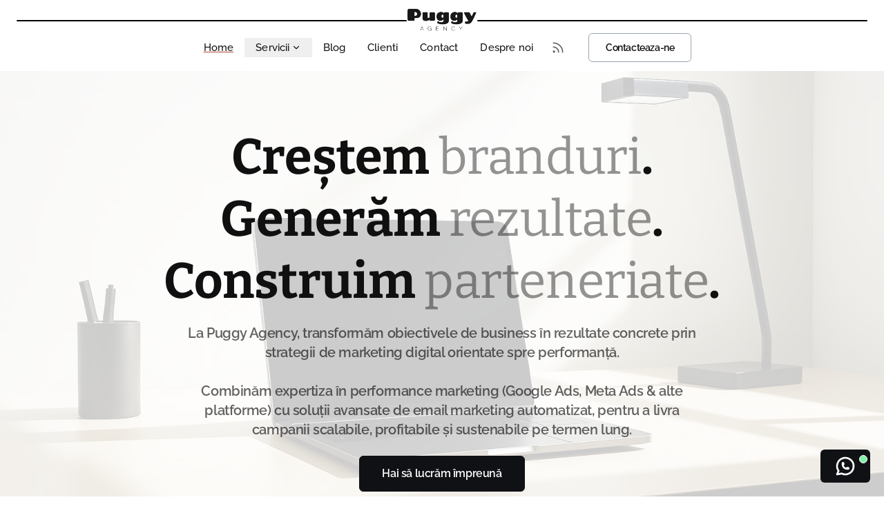

--- FILE ---
content_type: text/html; charset=utf-8
request_url: https://www.puggy.ro/
body_size: 21106
content:
<!DOCTYPE html><html class="2xl:text-[20px]" dir="ltr" lang="en"><head><meta charset="UTF-8"><meta content="width=device-width,initial-scale=1" name="viewport"><link href="/sitemap-index.xml" rel="sitemap"><link href="/_astro/favicon.BappN86S.ico" rel="shortcut icon"><link href="/_astro/favicon.B1K7QKnQ.svg" rel="icon" type="image/svg+xml"><link href="/_astro/apple-touch-icon.u5x7XQJ4.png" rel="apple-touch-icon" sizes="180x180"><style>:root{--aw-font-heading:'Bitter Variable';--aw-font-sans:'Raleway Variable';--aw-font-serif:'Raleway Variable';--aw-color-primary:rgb(16, 17, 20);--aw-color-secondary:#b54635;--aw-color-accent:rgb(109 40 217);--aw-color-text-heading:#000000;--aw-color-text-default:#101010;--aw-color-text-muted:rgba(16,16,16,0.66);--aw-color-bg-page:#ffffff}::selection{background-color:#b54635;color:snow}.dark{--aw-color-primary:#b54635;--aw-color-secondary:#b54035;--aw-color-accent:rgb(109 40 217);--aw-color-text-heading:#ffffff;--aw-color-text-default:#eeeeee;--aw-color-text-muted:rgba(255,255,255,0.66);--aw-color-bg-page-dark:#030620}body{font-display:swap}</style><script>!function(){const e="system";function t(e){"dark"===e?document.documentElement.classList.add("dark"):document.documentElement.classList.remove("dark");const t=document.querySelectorAll("[data-aw-toggle-color-scheme] > input");t&&t.length&&t.forEach((t=>{t.checked="dark"!==e}))}e&&e.endsWith(":only")||(localStorage.theme,0)?t(e.replace(":only","")):"dark"===localStorage.theme||!("theme"in localStorage)&&window.matchMedia("(prefers-color-scheme: dark)").matches?t("dark"):t("light")}()</script><title>Puggy Agency — Agenția ta de Performance și Email Marketing</title><meta content="Prima noastră promisiune față de tine este că vom trata business-ul tău cu aceeași grijă cu care îl tratăm pe al nostru! Clienții noștri devin și prietenii noștri, astfel că vom da totul pentru ca tu să ai performanță maximă." name="description"><meta content="index,follow" name="robots"><link href="https://puggy.ro" rel="canonical"><meta content="Puggy Agency — Agenția ta de Performance și Email Marketing" property="og:title"><meta content="Prima noastră promisiune față de tine este că vom trata business-ul tău cu aceeași grijă cu care îl tratăm pe al nostru! Clienții noștri devin și prietenii noștri, astfel că vom da totul pentru ca tu să ai performanță maximă." property="og:description"><meta content="https://puggy.ro" property="og:url"><meta content="website" property="og:type"><meta content="en" property="og:locale"><meta content="Puggy Agency" property="og:site_name"><meta content="summary" name="twitter:card"><meta content="M2fQUZGSf-qPZoieCN9ZlmJG9kRn-Xr_uG_3l4PL-CI" name="google-site-verification"><script async>!function(e,t,a,n){e[n]=e[n]||[],e[n].push({"gtm.start":(new Date).getTime(),event:"gtm.js"});const s=t.getElementsByTagName(a)[0],g=t.createElement(a);g.async=!0,g.src="https://www.googletagmanager.com/gtm.js?id=GTM-KB8NFV3L",s.parentNode.insertBefore(g,s)}(window,document,"script","dataLayer")</script><link href="https://t.themarketer.com" rel="preconnect" crossorigin><link href="https://c2api.themarketer.com" rel="preconnect" crossorigin><script async>!function(){var e=document.createElement("script");e.async=!0,e.src="https://t.themarketer.com/t/j/SM5LYQML";var t=document.getElementsByTagName("script")[0];t.parentNode.insertBefore(e,t)}()</script><script>!function(){var e,t,n,c,a,o;e=window,t=document,n="script",e.fbq||(c=e.fbq=function(){c.callMethod?c.callMethod.apply(c,arguments):c.queue.push(arguments)},e._fbq||(e._fbq=c),c.push=c,c.loaded=!0,c.version="2.0",c.queue=[],(a=t.createElement(n)).async=!0,a.src="https://connect.facebook.net/en_US/fbevents.js",(o=t.getElementsByTagName(n)[0]).parentNode.insertBefore(a,o)),fbq("init",0x4b252f0bac5c0),fbq("track","PageView")}()</script><noscript><img src="https://www.facebook.com/tr?id=1321969202677184&ev=PageView&noscript=1" height="1" width="1" style="display:none"></noscript><script type="module" src="/_astro/LenisSmoothScroll.astro_astro_type_script_index_0_lang.Jq3kYGPD.js"></script><script type="application/ld+json">{"@context":"https://schema.org","@type":"Organization","name":"Puggy Agency","url":"https://puggy.ro","logo":{"src":"~/assets/images/logo-white.png","alt":"Puggy Logo"},"description":"Agenția ta de Performance și Email Marketing","sameAs":["https://www.facebook.com/PuggyAgency","https://www.instagram.com/puggyagency/","https://www.linkedin.com/company/puggy-agency"],"address":{"@type":"PostalAddress","streetAddress":"Strada Zăgazului","addressLocality":"București","addressRegion":"RO","postalCode":"014261","addressCountry":"RO"},"email":"office@puggy.ro","telephone":"+40758 672 560"}</script><script type="application/ld+json">{"@context":"https://schema.org","@type":"LocalBusiness","name":"Puggy Agency","url":"https://puggy.ro","image":{"src":"~/assets/images/logo-white.png","alt":"Puggy Logo"},"logo":{"src":"~/assets/images/logo-white.png","alt":"Puggy Logo"},"description":"Agenția ta de Performance și Email Marketing","sameAs":["https://www.facebook.com/PuggyAgency","https://www.instagram.com/puggyagency/","https://www.linkedin.com/company/puggy-agency"],"address":{"@type":"PostalAddress","streetAddress":"Strada Zăgazului","addressLocality":"București","addressRegion":"RO","postalCode":"014261","addressCountry":"RO"},"email":"office@puggy.ro","telephone":"+40758 672 560","openingHoursSpecification":[{"@type":"OpeningHoursSpecification","dayOfWeek":["Monday","Tuesday","Wednesday","Thursday","Friday"],"opens":"09:00","closes":"18:00"},{"@type":"OpeningHoursSpecification","dayOfWeek":"Saturday","opens":"10:00","closes":"14:00"}],"aggregateRating":{"@type":"AggregateRating","ratingValue":"5","bestRating":"5","worstRating":"1","ratingCount":"12"},"review":[{"@type":"Review","author":{"@type":"Person","name":"Costandache Alexandra"},"reviewBody":"Colaborarea cu Puggy Agency este extrem de valoroasă pentru clinica noastră.\nDe la început au înțeles specificul domeniului medical și au știut cum să adapteze campaniile astfel încât să ajungem exact la publicul potrivit\n\nAu venit constant cu propuneri eficiente de optimizare, iar rezultatele nu au întârziat să apară: mai multe programări, o creștere vizibilă a traficului pe site și o prezență online mult mai solidă. Comunicarea a fost mereu clară, rapidă și profesionistă, iar rapoartele lunare ne-au oferit o imagine transparentă a performanțelor.\n\nRecomandăm cu toată încrederea această echipă, mai ales celor din domeniul medical care au nevoie de o abordare atentă și personalizată în marketingul digital.","reviewRating":{"@type":"Rating","ratingValue":"5","bestRating":"5","worstRating":"1"}},{"@type":"Review","author":{"@type":"Person","name":"Andreea Barabas"},"reviewBody":"Recomand cu drag colaborarea cu Puggy Agency. Deja colaboram de multi ani impreuna, inainte sa lucram cu ei pe partea de marketing, site-ul nostru era la pamant din punct de vedere al vanzarilor si traficulu. In mometul in care au preluat partea de marketing de la acel punct, toata activitatea noastra de vanzari a crescut semnificativ. Comunicarea cu ei este practica, simpla si rapida. Pot spune ca, colaborarea cu ei a fost ce mai buna decizie pe care am luat-o pentru brand!","reviewRating":{"@type":"Rating","ratingValue":"5","bestRating":"5","worstRating":"1"}},{"@type":"Review","author":{"@type":"Person","name":"MODAMOON"},"reviewBody":"Colaborarea cu Puggy Agency este un real succes pentru brandul nostru. Echipa este profesionistă și mereu atentă la nevoile noastre. Reclamele realizate de ei pentru site au rezultate foarte bune de la luna la luna. 100% cea mai buna decizie sa colaboram cu ei!","reviewRating":{"@type":"Rating","ratingValue":"5","bestRating":"5","worstRating":"1"}},{"@type":"Review","author":{"@type":"Person","name":"Yahia Younis"},"reviewBody":"Puggy Agency mi-a depășit așteptările! În doar două luni rezultatele au crescut de 3 ori, iar după 6 luni suntem mai bine ca niciodată. Profesioniști, rapizi și de mare ajutor – îi recomand!","reviewRating":{"@type":"Rating","ratingValue":"5","bestRating":"5","worstRating":"1"}},{"@type":"Review","author":{"@type":"Person","name":"Miruna Munteanu"},"reviewBody":"Well-trained, professional people, we had 100% growth from the first month of collaboration.\nAttention to detail, empathetic, they respond and help instantly to a situation or questions! A team of all praise! ❤️","reviewRating":{"@type":"Rating","ratingValue":"5","bestRating":"5","worstRating":"1"}},{"@type":"Review","author":{"@type":"Person","name":"Texale SRL"},"reviewBody":"Suntem extrem de mulțumiți de serviciile lor. Echipă creativă, atentă și mereu promptă. Reclamele realizate ne-au adus rezultate vizibile și o comunicare mult mai eficientă cu publicul. Recomandăm 100%!","reviewRating":{"@type":"Rating","ratingValue":"5","bestRating":"5","worstRating":"1"}},{"@type":"Review","author":{"@type":"Person","name":"Augustin Mihaila"},"reviewBody":"O firmă de la care primești rezultate. Am lucrat în trei situații punctuale cu rezultate foarte bune. Mulțumesc!","reviewRating":{"@type":"Rating","ratingValue":"5","bestRating":"5","worstRating":"1"}},{"@type":"Review","author":{"@type":"Person","name":"Arpatia Group Invest"},"reviewBody":"Colaborarea cu această agenție de marketing a fost una dintre cele mai bune decizii de business pe care le-am luat! ROAS-ul aproape că s-a dublat, iar veniturile mele au crescut considerabil, în timp ce cheltuielile cu reclamele au fost optimizate. Sunt foarte mulțumit de profesionalismul și implicarea echipei!","reviewRating":{"@type":"Rating","ratingValue":"5","bestRating":"5","worstRating":"1"}},{"@type":"Review","author":{"@type":"Person","name":"DANA POPESCU"},"reviewBody":"Servicii de calitate pentru o creștere reala a cifrei de afaceri. Mulțumim pentru serviciile oferite.","reviewRating":{"@type":"Rating","ratingValue":"5","bestRating":"5","worstRating":"1"}},{"@type":"Review","author":{"@type":"Person","name":"DR. RĂZVAN DAREA"},"reviewBody":"Best in Town!!! Recomand cu toată încrederea!!!!","reviewRating":{"@type":"Rating","ratingValue":"5","bestRating":"5","worstRating":"1"}},{"@type":"Review","author":{"@type":"Person","name":"Denisa Darea"},"reviewBody":"Implicare si promptitudine! Recomand!","reviewRating":{"@type":"Rating","ratingValue":"5","bestRating":"5","worstRating":"1"}},{"@type":"Review","author":{"@type":"Person","name":"S Adrian"},"reviewBody":"","reviewRating":{"@type":"Rating","ratingValue":"5","bestRating":"5","worstRating":"1"}}]}</script><script type="application/ld+json">{"@context":"https://schema.org","@type":"WebSite","name":"Puggy Agency","url":"https://puggy.ro","description":"Agenția ta de Performance și Email Marketing"}</script><meta content="true" name="astro-view-transitions-enabled"><meta content="swap" name="astro-view-transitions-fallback"><script type="module" src="/_astro/ClientRouter.astro_astro_type_script_index_0_lang.CDGfc0hd.js"></script><link href="https://static.cloudflareinsights.com" rel="preconnect" crossorigin><link href="/_astro/_page_.o6QvYvwY.css" rel="stylesheet"><link href="/_astro/politica-de-confidentialitate.C9h_s-2u.css" rel="stylesheet"><style>#header.scroll{transition:all 1s;width:55rem}#header.scroll .separator{width:0}#header.scroll img{width:5rem}#header.scroll div{border-radius:12px;flex-direction:row}#header .aw-link-active{position:relative;text-decoration:underline;text-decoration-color:var(--aw-color-secondary);text-decoration-thickness:4px;text-underline-offset:50%}#header .separator{transition:width 1s}#header{transition:all 1s}@media screen and (max-width:768px){#header.scroll{width:100%}}</style><script type="module" src="/_astro/page.iMZBMLEJ.js"></script></head><body class="tracking-tight antialiased bg-page text-default"><noscript><iframe height="0" src="https://www.googletagmanager.com/ns.html?id=GTM-KB8NFV3L" style="display:none;visibility:hidden" width="0"></iframe></noscript><div class="rounded-full hidden -z-10 absolute bg-secondary border-2 cursor h-4 md:block w-4"></div><script>const isMobile=/Mobi|Android|iPhone|iPad|iPod/i.test(navigator.userAgent);isMobile||document.addEventListener("astro:page-load",(()=>{const n=document.querySelector(".cursor");if(!n)return;const e=n.getBoundingClientRect().width/2;let o=0,t=0;function i(o,t){n.style.transform=`translate(${o-e}px, ${t-e}px)`}document.documentElement.addEventListener("mousemove",(function(n){o=n.clientX,t=n.clientY,i(o+window.scrollX,t+window.scrollY)})),window.addEventListener("scroll",(function(){i(o+window.scrollX,t+window.scrollY)}))}))</script><div class="inset-0 bg-black bg-opacity-80 bubble-close fixed hidden overlay z-40" data-astro-cid-v5zalz2l data-trigger="close"></div><div class="transition-all duration-500 bg-primary bottom-5 cursor-pointer fixed hover:scale-125 motion-safe:animate-shake p-2 right-5 rounded-md whatsapp-bubble z-50" data-astro-cid-v5zalz2l data-trigger="open"><div class="rounded-full border absolute bg-green-300 border-white h-3 red-bubble right-1 w-3" data-astro-cid-v5zalz2l></div><svg class="h-8 text-white w-14" data-icon="tabler:brand-whatsapp" height="1em" width="1em" data-astro-cid-v5zalz2l="true"><symbol id="ai:tabler:brand-whatsapp" viewBox="0 0 24 24"><g fill="none" stroke="currentColor" stroke-linecap="round" stroke-linejoin="round" stroke-width="2"><path d="m3 21l1.65-3.8a9 9 0 1 1 3.4 2.9z"/><path d="M9 10a.5.5 0 0 0 1 0V9a.5.5 0 0 0-1 0za5 5 0 0 0 5 5h1a.5.5 0 0 0 0-1h-1a.5.5 0 0 0 0 1"/></g></symbol><use href="#ai:tabler:brand-whatsapp"></use></svg></div><div class="flex flex-col gap-6 bg-light bottom-0 duration-300 ease-in-out fixed lg:w-1/3 md:bottom-5 md:right-5 opacity-0 p-8 pointer-events-none rounded-lg scale-95 text-primary transition-all whatsapp-popup z-50" data-astro-cid-v5zalz2l><svg class="absolute cursor-pointer h-8 hover:opacity-100 opacity-30 right-4 top-4 w-8" data-icon="tabler:x" height="1em" width="1em" data-astro-cid-v5zalz2l="true" data-trigger="close"><symbol id="ai:tabler:x" viewBox="0 0 24 24"><path d="M18 6L6 18M6 6l12 12" fill="none" stroke="currentColor" stroke-linecap="round" stroke-linejoin="round" stroke-width="2"/></symbol><use href="#ai:tabler:x"></use></svg><div class="flex items-center gap-4" data-astro-cid-v5zalz2l><img src="/_astro/catalina.CN8BsUT_.jpeg" alt="CEO image" loading="lazy" class="rounded-full" decoding="async" height="50" width="50" crossorigin="anonymous" referrerpolicy="no-referrer" sizes="(min-width: 50px) 50px, 100vw" srcset="/_astro/catalina.CN8BsUT__glqkN.webp 50w, /_astro/catalina.CN8BsUT__19jUer.webp 100w" style="object-fit:cover;object-position:center;max-width:50px;max-height:50px;aspect-ratio:1;width:100%" data-astro-cid-v5zalz2l="true"><p data-astro-cid-v5zalz2l>Cătălina Dumitru, CEO</p></div><div data-astro-cid-v5zalz2l><p class="font-bold" data-astro-cid-v5zalz2l>👋 Salut! Suntem aici dacă ai întrebări despre serviciile noastre.</p><br data-astro-cid-v5zalz2l><p class="opacity-75" data-astro-cid-v5zalz2l>Scrie-ne rapid pe WhatsApp și vedem cum te putem ajuta.</p></div><textarea name="whastapp-msg" class="w-full rounded-lg bg-white block border border-gray-200 dark:bg-slate-900 dark:border-gray-700 px-4 py-3 text-md" id="whastapp-msg" placeholder="Bună, vreau să..." required data-astro-cid-v5zalz2l></textarea> <button class="w-full btn-primary" type="button" data-astro-cid-v5zalz2l="true" data-trigger="send" id="whatsapp-send">Trimite</button><script type="module" src="/_astro/WhatsappBubble.astro_astro_type_script_index_0_lang.D_F0PxZA.js"></script></div><script type="module">document.addEventListener("astro:page-load",(()=>{const t=document.title;let e=null,l=null;const n=["👋 𝐒𝐚𝐥𝐮𝐭!","👀 𝐄𝐬𝐭𝐢 𝐚𝐢𝐜𝐢?","✨ 𝐈𝐧𝐭𝐨𝐚𝐫𝐜𝐞-𝐭𝐞!","🚀 𝐍𝐞 𝐥𝐢𝐩𝐬𝐞𝐬𝐭𝐢!","❤️ 𝐓𝐞 𝐚𝐬𝐭𝐞𝐩𝐭𝐚𝐦"],i=()=>{if(e)return;let t=0;e=setInterval((()=>{document.title=n[t%n.length],t++}),1200)};document.addEventListener("visibilitychange",(()=>{"visible"===document.visibilityState?(l&&(clearTimeout(l),l=null),e&&(clearInterval(e),e=null),document.title=t):l=setTimeout(i,1e3)}))}))</script><header class="w-full mx-auto bg-light border-b border-gray-50/0 ease-in-out flex-none sticky top-0 transition-[opacity] z-40" data-aw-sticky-header="true" id="header"><div class="absolute inset-0"></div><div class="items-center justify-center mx-auto gap-4 md:!flex md:flex-col md:grid md:grid-cols-3 md:items-center md:px-6 px-3 py-3 relative text-default w-full"><div class="flex justify-between"><a href="/" class="flex items-center"><div class="flex items-center logo-container gap-8"><div class="w-full bg-black h-0.5 md:w-1/2 rounded-full separator hidden md:inline"></div><img src="/_astro/logo-black.BTNgYSbP_O9T6c.webp" alt="logo" loading="lazy" class="md:w-1/12 m-auto rounded-none w-[5rem]" decoding="async" height="549" width="1577" fetchpriority="auto"><div class="w-full bg-black h-0.5 md:w-1/2 rounded-full separator hidden md:inline"></div></div></a><a href="/#contact" class="btn-secondary md:hidden">Contactează-ne</a><div class="flex items-center md:hidden"><button class="flex items-center justify-center h-10 w-10 cursor-pointer flex-col group rounded" type="button" aria-label="Toggle Menu" data-aw-toggle-menu><span class="sr-only">Toggle Menu</span> <span class="rounded-full bg-black dark:bg-white duration-200 ease h-[1px] my-1 opacity-80 transform transition w-6 group-[.expanded]:rotate-45 group-[.expanded]:translate-y-2.5" aria-hidden="true"></span> <span class="rounded-full bg-black dark:bg-white duration-200 ease h-[1px] my-1 opacity-80 transform transition w-6 group-[.expanded]:opacity-0" aria-hidden="true"></span> <span class="rounded-full bg-black dark:bg-white duration-200 ease h-[1px] my-1 opacity-80 transform transition w-6 group-[.expanded]:-rotate-45 group-[.expanded]:-translate-y-2.5" aria-hidden="true"></span></button></div></div><nav aria-label="Main navigation" class="items-center flex-shrink-0 hidden md:flex md:justify-self-center md:mx-5 md:overflow-x-auto md:overflow-y-visible md:w-auto overflow-x-hidden overflow-y-auto text-default"><ul class="flex flex-col md:flex-row font-medium md:justify-center md:self-center md:text-[0.9375rem] md:w-auto text-xl tracking-[0.01rem] w-full z-50"><li class><a href="/" class="flex items-center px-4 dark:hover:text-white hover:text-secondary md:py-0 py-3 whitespace-nowrap aw-link-active">Home</a></li><li class="dropdown"><button class="flex items-center px-4 dark:hover:text-white hover:text-secondary md:py-0 py-3 whitespace-nowrap hover:opacity-65" type="button">Servicii <svg class="rtl:ml-0 h-3.5 hidden md:inline ml-0.5 rtl:mr-0.5 w-3.5" data-icon="tabler:chevron-down" height="1em" width="1em"><symbol id="ai:tabler:chevron-down" viewBox="0 0 24 24"><path d="m6 9l6 6l6-6" fill="none" stroke="currentColor" stroke-linecap="round" stroke-linejoin="round" stroke-width="2"/></symbol><use href="#ai:tabler:chevron-down"></use></svg></button><ul class="font-medium dark:md:bg-dark drop-shadow-xl dropdown-menu md:absolute md:backdrop-blur-md md:bg-white/90 md:hidden md:min-w-[200px] md:pl-0 pl-4 rounded"><li class="relative after:absolute after:bg-secondary after:content-[&#34;&#34;] after:h-3 after:right-4 after:rounded-full after:top-4 after:w-3"><a href="/servicii/ppc-magazine-online" class="block dark:hover:bg-gray-700 dark:hover:text-white first:rounded-t hover:text-secondary last:rounded-b md:hover:bg-gray-100 px-5 py-2 whitespace-no-wrap">PPC Magazine Online</a></li><li class="undefined"><a href="/servicii/google-ads" class="block dark:hover:bg-gray-700 dark:hover:text-white first:rounded-t hover:text-secondary last:rounded-b md:hover:bg-gray-100 px-5 py-2 whitespace-no-wrap">Campanii Google Ads</a></li><li class="undefined"><a href="/servicii/facebook-ads" class="block dark:hover:bg-gray-700 dark:hover:text-white first:rounded-t hover:text-secondary last:rounded-b md:hover:bg-gray-100 px-5 py-2 whitespace-no-wrap">Campanii Facebook Ads</a></li><li class="undefined"><a href="/servicii/linkedin-ads" class="block dark:hover:bg-gray-700 dark:hover:text-white first:rounded-t hover:text-secondary last:rounded-b md:hover:bg-gray-100 px-5 py-2 whitespace-no-wrap">Campanii LinkedIn Ads</a></li><li class="undefined"><a href="/servicii/campanii-tiktok-ads" class="block dark:hover:bg-gray-700 dark:hover:text-white first:rounded-t hover:text-secondary last:rounded-b md:hover:bg-gray-100 px-5 py-2 whitespace-no-wrap">Campanii TikTok Ads</a></li><li class="undefined"><a href="/servicii/email-marketing" class="block dark:hover:bg-gray-700 dark:hover:text-white first:rounded-t hover:text-secondary last:rounded-b md:hover:bg-gray-100 px-5 py-2 whitespace-no-wrap">Email Marketing</a></li></ul></li><li class><a href="/blog" class="flex items-center px-4 dark:hover:text-white hover:text-secondary md:py-0 py-3 whitespace-nowrap">Blog</a></li><li class><a href="/clienti" class="flex items-center px-4 dark:hover:text-white hover:text-secondary md:py-0 py-3 whitespace-nowrap">Clienti</a></li><li class><a href="/contact" class="flex items-center px-4 dark:hover:text-white hover:text-secondary md:py-0 py-3 whitespace-nowrap">Contact</a></li><li class><a href="/despre-noi" class="flex items-center px-4 dark:hover:text-white hover:text-secondary md:py-0 py-3 whitespace-nowrap">Despre noi</a></li></ul><div class="items-center md:flex hidden md:w-auto bottom-0 fixed justify-end left-0 md:justify-self-end md:mb-0 md:p-0 md:self-center md:static p-3 rtl:left-auto rtl:right-0 w-full"><div class="flex items-center w-full justify-between md:w-auto"><div class="flex"><a href="/rss.xml" class="items-center dark:focus:ring-gray-700 dark:hover:bg-gray-700 dark:text-gray-400 focus:outline-none focus:ring-4 focus:ring-gray-200 hover:bg-gray-100 inline-flex p-2.5 rounded-lg text-muted text-sm" aria-label="RSS Feed"><svg class="h-5 w-5" data-icon="tabler:rss" height="1em" width="1em"><symbol id="ai:tabler:rss" viewBox="0 0 24 24"><path d="M4 19a1 1 0 1 0 2 0a1 1 0 1 0-2 0M4 4a16 16 0 0 1 16 16M4 11a9 9 0 0 1 9 9" fill="none" stroke="currentColor" stroke-linecap="round" stroke-linejoin="round" stroke-width="2"/></symbol><use href="#ai:tabler:rss"></use></svg></a></div><span class="rtl:ml-0 ml-4 rtl:mr-4"><a href="/#contact" class="text-sm btn-secondary font-semibold md:px-6 ml-2 px-5.5 py-2.5 shadow-none w-auto">Contacteaza-ne</a></span></div></div></nav></div></header><main><section class="relative md:-mt-[76px] not-prose" id="hero"><div class="absolute inset-0 pointer-events-none" aria-hidden="true"><img src="/_astro/hero-image.DDfC5Cl-_1KBBKF.webp" alt="hero image" loading="eager" class="w-full h-full bg-bottom m-auto motion-blur-out-sm object-cover opacity-20" decoding="async" height="1024" width="1536" fetchpriority="high"></div><div class="relative mx-auto px-4 max-w-7xl sm:px-6"><div class="md:pt-[76px] pointer-events-none pt-0"></div><div class="md:py-20 py-12"><div class="text-center max-w-5xl md:pb-16 mx-auto pb-10"><h1 class="intersect-once intersect-quarter motion-safe:md:intersect:animate-fade motion-safe:md:opacity-0 dark:text-gray-200 font-bold font-heading leading-tighter mb-4 md:text-6xl text-5xl"><div class="md:text-7xl/tight"><span class="transition-all duration-300 hover:opacity-65 hover:text-secondary motion-blur-in-lg motion-delay-150">Creștem <span class="opacity-45 font-normal">branduri</span>.</span><br><span class="transition-all duration-300 hover:opacity-65 hover:text-secondary motion-blur-in-lg motion-delay-200">Generăm <span class="opacity-45 font-normal">rezultate</span>.</span><br><span class="transition-all duration-300 hover:opacity-65 hover:text-secondary motion-blur-in-lg motion-delay-300">Construim <span class="opacity-45 font-normal">parteneriate</span>.</span></div></h1><div class="max-w-3xl mx-auto"><p class="intersect-once intersect-quarter motion-safe:md:intersect:animate-fade motion-safe:md:opacity-0 mb-6 dark:text-slate-300 text-muted text-xl"><span class="font-semibold"><span class="motion-delay-500 motion-blur-in-lg">La Puggy Agency, transformăm obiectivele de business în rezultate concrete prin strategii de marketing digital orientate spre performanță.</span><br><br><span class="motion-delay-700 motion-blur-in-lg">Combinăm expertiza în performance marketing (Google Ads, Meta Ads &amp; alte platforme) cu soluții avansate de email marketing automatizat, pentru a livra campanii scalabile, profitabile și sustenabile pe termen lung.</span></span></p><div class="flex flex-col intersect-once intersect-quarter motion-safe:md:intersect:animate-fade motion-safe:md:opacity-0 flex-nowrap gap-4 m-auto max-w-xs sm:flex-row sm:justify-center sm:max-w-md"><div class="flex sm:w-auto w-full"><a href="#contact" class="w-full btn-primary sm:mb-0">Hai să lucrăm împreună</a></div></div></div></div><div class="intersect-once intersect-quarter intercept-no-queue motion-safe:md:intersect:animate-fade motion-safe:md:opacity-0"></div></div></div></section><section class="relative max-w-8xl m-auto not-prose scroll-mt-[72px]" id="servicii"><div class="absolute inset-0 pointer-events-none -z-[1]" aria-hidden="true"><div class="absolute inset-0"></div></div><div class="intersect-once intersect-quarter intercept-no-queue motion-safe:intersect:animate-fade motion-safe:opacity-0 lg:py-20 md:px-6 md:py-16 mx-auto py-12 relative text-default max-w-8xl px-4"><div class="text-center mb-8 md:mb-12 md:mx-auto motion-blur-in-lg motion-delay-200"><h2 class="transition-all duration-300 hover:opacity-65 hover:text-secondary font-bold font-heading leading-tighter text-heading m-auto max-w-8xl md:text-5xl text-4xl tracking-tighter"><div class="flex items-center flex-col md:flex-row gap-8 mb-20"><div class="w-full bg-black h-0.5 md:w-1/2 rounded-full separator"></div><div class="flex flex-col justify-center !mb-0 mb-8 md:items-center md:mb-12 md:mx-auto motion-blur-in-lg motion-delay-200 text-center max-w-full"><h2 class="w-full transition-all duration-300 font-bold font-heading hover:opacity-65 hover:text-secondary leading-tighter max-w-full md:text-6xl text-3xl/8 text-heading"><span>Serviciile</span> <span class="opacity-45">noastre</span>.</h2></div><div class="w-full bg-black h-0.5 md:w-1/2 rounded-full separator"></div></div></h2></div><div class="p-2 max-w-7xl md:px-8 mx-auto"><div class="items-center md:flex md:gap-16 md:justify-center"><div class=""><div class="grid gap-8 mx-auto gap-y-4 md:gap-y-8 sm:grid-cols-2 lg:grid-cols-3"><div class="flex flex-col intersect-once intersect-once intersect-quarter intercept-no-queue motion-safe:intersect:animate-fade motion-safe:opacity-0"><div class="flex transition-all rounded-lg border-[1px] flex-row p-4 border-gray-300 duration-500 group h-full hover:border-secondary hover:scale-110 max-w-none"><div class="flex justify-center"><svg class="flex items-center justify-center duration-300 bg-primary dark:bg-green-700 group-hover:bg-secondary h-10 mr-2 p-1 rounded-full rtl:ml-2 rtl:mr-0 text-gray-50 transition-colors w-10" data-icon="tabler:circle-check" height="1em" width="1em"><symbol id="ai:tabler:circle-check" viewBox="0 0 24 24"><g fill="none" stroke="currentColor" stroke-linecap="round" stroke-linejoin="round" stroke-width="2"><path d="M3 12a9 9 0 1 0 18 0a9 9 0 1 0-18 0"/><path d="m9 12l2 2l4-4"/></g></symbol><use href="#ai:tabler:circle-check"></use></svg></div><div class="mt-0.5"><h3 class="font-medium dark:text-white leading-6 ml-2 rtl:ml-0 rtl:mr-2 text-lg">Performance Marketing</h3><p class="text-muted dark:text-slate-400 ml-2 mt-3 rtl:ml-0 rtl:mr-2">Campanii PPC construite pe analiză, optimizare continuă și focus pe ROI. Ne ocupăm de tot – de la strategie și setare, până la scalare și raportare, pentru a genera vânzări, lead-uri și creștere reală.</p></div></div></div><div class="flex flex-col intersect-once intersect-once intersect-quarter intercept-no-queue motion-safe:intersect:animate-fade motion-safe:opacity-0"><div class="flex transition-all rounded-lg border-[1px] flex-row p-4 border-gray-300 duration-500 group h-full hover:border-secondary hover:scale-110 max-w-none"><div class="flex justify-center"><svg class="flex items-center justify-center duration-300 bg-primary dark:bg-green-700 group-hover:bg-secondary h-10 mr-2 p-1 rounded-full rtl:ml-2 rtl:mr-0 text-gray-50 transition-colors w-10" data-icon="tabler:circle-check" height="1em" width="1em" viewBox="0 0 24 24"><use href="#ai:tabler:circle-check"></use></svg></div><div class="mt-0.5"><h3 class="font-medium dark:text-white leading-6 ml-2 rtl:ml-0 rtl:mr-2 text-lg">Email Marketing</h3><p class="text-muted dark:text-slate-400 ml-2 mt-3 rtl:ml-0 rtl:mr-2">Automatizări inteligente, secvențe personalizate și design profesionist. Construim funneluri de conversie care transformă abonații în clienți și clienții în cumpărători recurenți.</p></div></div></div><div class="flex flex-col intersect-once intersect-once intersect-quarter intercept-no-queue motion-safe:intersect:animate-fade motion-safe:opacity-0"><div class="flex transition-all rounded-lg border-[1px] flex-row p-4 border-gray-300 duration-500 group h-full hover:border-secondary hover:scale-110 max-w-none"><div class="flex justify-center"><svg class="flex items-center justify-center duration-300 bg-primary dark:bg-green-700 group-hover:bg-secondary h-10 mr-2 p-1 rounded-full rtl:ml-2 rtl:mr-0 text-gray-50 transition-colors w-10" data-icon="tabler:circle-check" height="1em" width="1em" viewBox="0 0 24 24"><use href="#ai:tabler:circle-check"></use></svg></div><div class="mt-0.5"><h3 class="font-medium dark:text-white leading-6 ml-2 rtl:ml-0 rtl:mr-2 text-lg">Strategie &amp; Consultanță</h3><p class="text-muted dark:text-slate-400 ml-2 mt-3 rtl:ml-0 rtl:mr-2">Pornim de la obiectivele tale de business și creăm o strategie coerentă de comunicare și promovare. Te ajutăm să iei decizii informate și să investești eficient bugetul de marketing.</p></div></div></div></div></div></div></div></div></section><section class="relative max-w-8xl m-auto not-prose scroll-mt-[72px]" id="features"><div class="absolute inset-0 pointer-events-none -z-[1]" aria-hidden="true"><div class="absolute inset-0"></div></div><div class="intersect-once intersect-quarter intercept-no-queue motion-safe:intersect:animate-fade motion-safe:opacity-0 lg:py-20 md:px-6 md:py-16 mx-auto py-12 relative text-default max-w-8xl px-4"><div class="text-center mb-8 md:mb-12 md:mx-auto motion-blur-in-lg motion-delay-200"><h2 class="transition-all duration-300 hover:opacity-65 hover:text-secondary font-bold font-heading leading-tighter text-heading m-auto max-w-8xl md:text-5xl text-4xl tracking-tighter"><div class="flex items-center flex-col md:flex-row gap-8 mb-20"><div class="w-full bg-black h-0.5 md:w-1/2 rounded-full separator"></div><div class="flex flex-col justify-center !mb-0 mb-8 md:items-center md:mb-12 md:mx-auto motion-blur-in-lg motion-delay-200 text-center"><h2 class="transition-all duration-300 hover:opacity-65 hover:text-secondary font-bold font-heading leading-tighter text-heading md:text-6xl text-3xl/8 w-max"><span>De ce să lucrezi</span> <span class="opacity-45">cu noi?</span></h2></div><div class="w-full bg-black h-0.5 md:w-1/2 rounded-full separator"></div></div></h2></div><div class="p-2 max-w-7xl md:px-8 mx-auto"><div class="items-center md:flex md:gap-16 md:justify-center"><div class=""><div class="grid gap-8 mx-auto gap-y-4 md:gap-y-8 sm:grid-cols-2 md:w-[60%]"><div class="flex flex-col intersect-once intersect-once intersect-quarter intercept-no-queue motion-safe:intersect:animate-fade motion-safe:opacity-0"><div class="flex transition-all rounded-lg border-[1px] flex-row p-4 border-gray-300 duration-500 group h-full hover:border-secondary hover:scale-110 max-w-none"><div class="flex justify-center"><svg class="flex items-center justify-center duration-300 bg-primary dark:bg-green-700 group-hover:bg-secondary h-10 mr-2 p-1 rounded-full rtl:ml-2 rtl:mr-0 text-gray-50 transition-colors w-10" data-icon="tabler:circle-check" height="1em" width="1em" viewBox="0 0 24 24"><use href="#ai:tabler:circle-check"></use></svg></div><div class="mt-0.5"><h3 class="font-medium dark:text-white leading-6 ml-2 rtl:ml-0 rtl:mr-2 text-lg">Focus pe performanță</h3><p class="text-muted dark:text-slate-400 ml-2 mt-3 rtl:ml-0 rtl:mr-2">Nu lucrăm doar pentru click-uri, ci pentru conversii și scalare.</p></div></div></div><div class="flex flex-col intersect-once intersect-once intersect-quarter intercept-no-queue motion-safe:intersect:animate-fade motion-safe:opacity-0"><div class="flex transition-all rounded-lg border-[1px] flex-row p-4 border-gray-300 duration-500 group h-full hover:border-secondary hover:scale-110 max-w-none"><div class="flex justify-center"><svg class="flex items-center justify-center duration-300 bg-primary dark:bg-green-700 group-hover:bg-secondary h-10 mr-2 p-1 rounded-full rtl:ml-2 rtl:mr-0 text-gray-50 transition-colors w-10" data-icon="tabler:circle-check" height="1em" width="1em" viewBox="0 0 24 24"><use href="#ai:tabler:circle-check"></use></svg></div><div class="mt-0.5"><h3 class="font-medium dark:text-white leading-6 ml-2 rtl:ml-0 rtl:mr-2 text-lg">Transparență totală</h3><p class="text-muted dark:text-slate-400 ml-2 mt-3 rtl:ml-0 rtl:mr-2">Rapoarte clare, date relevante și comunicare constantă</p></div></div></div><div class="flex flex-col intersect-once intersect-once intersect-quarter intercept-no-queue motion-safe:intersect:animate-fade motion-safe:opacity-0"><div class="flex transition-all rounded-lg border-[1px] flex-row p-4 border-gray-300 duration-500 group h-full hover:border-secondary hover:scale-110 max-w-none"><div class="flex justify-center"><svg class="flex items-center justify-center duration-300 bg-primary dark:bg-green-700 group-hover:bg-secondary h-10 mr-2 p-1 rounded-full rtl:ml-2 rtl:mr-0 text-gray-50 transition-colors w-10" data-icon="tabler:circle-check" height="1em" width="1em" viewBox="0 0 24 24"><use href="#ai:tabler:circle-check"></use></svg></div><div class="mt-0.5"><h3 class="font-medium dark:text-white leading-6 ml-2 rtl:ml-0 rtl:mr-2 text-lg">Strategii personalizate</h3><p class="text-muted dark:text-slate-400 ml-2 mt-3 rtl:ml-0 rtl:mr-2">Adaptate nevoilor fiecărui brand, indiferent de industrie.</p></div></div></div><div class="flex flex-col intersect-once intersect-once intersect-quarter intercept-no-queue motion-safe:intersect:animate-fade motion-safe:opacity-0"><div class="flex transition-all rounded-lg border-[1px] flex-row p-4 border-gray-300 duration-500 group h-full hover:border-secondary hover:scale-110 max-w-none"><div class="flex justify-center"><svg class="flex items-center justify-center duration-300 bg-primary dark:bg-green-700 group-hover:bg-secondary h-10 mr-2 p-1 rounded-full rtl:ml-2 rtl:mr-0 text-gray-50 transition-colors w-10" data-icon="tabler:circle-check" height="1em" width="1em" viewBox="0 0 24 24"><use href="#ai:tabler:circle-check"></use></svg></div><div class="mt-0.5"><h3 class="font-medium dark:text-white leading-6 ml-2 rtl:ml-0 rtl:mr-2 text-lg">Parteneriat</h3><p class="text-muted dark:text-slate-400 ml-2 mt-3 rtl:ml-0 rtl:mr-2">Nu doar colaborare – Ne implicăm ca și cum ar fi business-ul nostru.</p></div></div></div></div></div></div></div></div></section><section class="relative max-w-8xl m-auto not-prose scroll-mt-[72px]" id="rezultate"><div class="absolute inset-0 pointer-events-none -z-[1]" aria-hidden="true"><div class="absolute inset-0"></div></div><div class="intersect-once intersect-quarter intercept-no-queue motion-safe:intersect:animate-fade motion-safe:opacity-0 lg:py-20 md:px-6 md:py-16 mx-auto py-12 relative text-default max-w-8xl px-4"><div class="text-center mb-8 md:mb-12 md:mx-auto motion-blur-in-lg motion-delay-200"><h2 class="transition-all duration-300 hover:opacity-65 hover:text-secondary font-bold font-heading leading-tighter text-heading m-auto max-w-8xl md:text-5xl text-4xl tracking-tighter"><div class="flex items-center flex-col md:flex-row gap-8 mb-8 min-w-full"><div class="w-full bg-black h-0.5 md:w-1/2 rounded-full separator"></div><div class="flex flex-col justify-center !mb-0 mb-8 md:items-center md:mb-12 md:mx-auto motion-blur-in-lg motion-delay-200 text-center w-full"><h2 class="transition-all duration-300 hover:opacity-65 hover:text-secondary font-bold font-heading leading-tighter text-heading md:text-6xl text-3xl/8"><span>Rezultate care</span> <span class="opacity-45">vorbesc</span>.</h2></div><div class="w-full bg-black h-0.5 md:w-1/2 rounded-full separator"></div></div></h2><p class="text-muted dark:text-slate-400 mt-4 max-w-3xl mx-auto sm:text-center text-xl">Lucrăm cu branduri ambițioase, care vor să-și maximizeze potențialul digital. De la eCommerce-uri la servicii, de la start-up-uri la companii consacrate, generăm milioane de lei în vânzări lunare pentru clienții noștri.</p></div><div class="p-2 max-w-7xl md:px-8 mx-auto"><div class="items-center md:flex md:gap-16 md:justify-center md:flex-row-reverse"><div class=""><div class="w-full dark:text-slate-400 text-lg"><script type="module" src="/_astro/Stats2.astro_astro_type_script_index_0_lang.C7kHESvP.js"></script><div class="flex items-center flex-col gap-4"><div class="grid grid-cols-2 gap-16 md:gap-8 md:grid-cols-5"><div class="h-50 w-50"><img src="/_astro/ANG%20Forbes%20Global%20Properties.CMKgq1f0_ZpaIB9.webp" alt="brand logo" loading="lazy" class="w-full rounded-lg duration-400 filter grayscale-[60%] hover:grayscale-0 hover:motion-scale-out-110 motion-scale-in-110 transition-all" decoding="async" height="960" width="960" fetchpriority="auto"></div><div class="h-50 w-50"><img src="/_astro/CarHub.CAV6ioCv_CsVVk.webp" alt="brand logo" loading="lazy" class="w-full rounded-lg duration-400 filter grayscale-[60%] hover:grayscale-0 hover:motion-scale-out-110 motion-scale-in-110 transition-all" decoding="async" height="960" width="960" fetchpriority="auto"></div><div class="h-50 w-50"><img src="/_astro/Edent%20Clinic%20Bucuresti.DCE6HHKb_1Xgg9O.webp" alt="brand logo" loading="lazy" class="w-full rounded-lg duration-400 filter grayscale-[60%] hover:grayscale-0 hover:motion-scale-out-110 motion-scale-in-110 transition-all" decoding="async" height="405" width="405" fetchpriority="auto"></div><div class="h-50 w-50"><img src="/_astro/Homedit.BnxjeD27_Z1mcBdj.webp" alt="brand logo" loading="lazy" class="w-full rounded-lg duration-400 filter grayscale-[60%] hover:grayscale-0 hover:motion-scale-out-110 motion-scale-in-110 transition-all" decoding="async" height="960" width="952" fetchpriority="auto"></div><div class="h-50 w-50"><img src="/_astro/Monarc%20Properties.Bdzvsqgy_pjFUw.webp" alt="brand logo" loading="lazy" class="w-full rounded-lg duration-400 filter grayscale-[60%] hover:grayscale-0 hover:motion-scale-out-110 motion-scale-in-110 transition-all" decoding="async" height="534" width="566" fetchpriority="auto"></div><div class="h-50 w-50"><img src="/_astro/NOAM%20Mobili%20Design.r4HQ35zg_Z21h83O.webp" alt="brand logo" loading="lazy" class="w-full rounded-lg duration-400 filter grayscale-[60%] hover:grayscale-0 hover:motion-scale-out-110 motion-scale-in-110 transition-all" decoding="async" height="1365" width="2048" fetchpriority="auto"></div><div class="h-50 w-50"><img src="/_astro/Nestelli.Bq5xKJ18_1acYVk.webp" alt="brand logo" loading="lazy" class="w-full rounded-lg duration-400 filter grayscale-[60%] hover:grayscale-0 hover:motion-scale-out-110 motion-scale-in-110 transition-all" decoding="async" height="1080" width="1080" fetchpriority="auto"></div><div class="h-50 w-50"><img src="/_astro/Radisson%20Hotel%20_%20Residences%20Mamaia.BrtsHcwZ_Z10lu1B.webp" alt="brand logo" loading="lazy" class="w-full rounded-lg duration-400 filter grayscale-[60%] hover:grayscale-0 hover:motion-scale-out-110 motion-scale-in-110 transition-all" decoding="async" height="750" width="750" fetchpriority="auto"></div><div class="h-50 w-50"><img src="/_astro/Skin%20Face%20_%20Body.FfD2658S_Z1PN4dn.webp" alt="brand logo" loading="lazy" class="w-full rounded-lg duration-400 filter grayscale-[60%] hover:grayscale-0 hover:motion-scale-out-110 motion-scale-in-110 transition-all" decoding="async" height="158" width="472" fetchpriority="auto"></div><div class="h-50 w-50"><img src="/_astro/Velante%20Officiale.BwQuVQuT_268hQH.webp" alt="brand logo" loading="lazy" class="w-full rounded-lg duration-400 filter grayscale-[60%] hover:grayscale-0 hover:motion-scale-out-110 motion-scale-in-110 transition-all" decoding="async" height="1080" width="1080" fetchpriority="auto"></div></div><section class="relative max-w-8xl m-auto not-prose scroll-mt-[72px]" id="stats"><div class="absolute inset-0 pointer-events-none -z-[1]" aria-hidden="true"><div class="absolute inset-0"></div></div><div class="intersect-once intersect-quarter intercept-no-queue motion-safe:intersect:animate-fade motion-safe:opacity-0 lg:py-20 md:px-6 md:py-16 mx-auto py-12 relative text-default px-4 max-w-full"><div class="flex justify-center text-center -m-4 flex-wrap"><div class="w-full intersect-once intersect-quarter motion-safe:md:intersect:animate-fade motion-safe:md:opacity-0 dark:md:border-slate-500 md:border-r md:last:border-none md:w-max min-w-[220px] p-4 sm:w-1/2 text-center"><div class="font-bold font-heading dark:text-white lg:text-5xl stats-amount text-[2.6rem] text-primary xl:text-4xl">+7.500.000 €</div><div class="text-sm font-medium dark:text-slate-400 lg:text-base text-secondary tracking-widest uppercase">generate pentru clienți anual</div></div><div class="w-full intersect-once intersect-quarter motion-safe:md:intersect:animate-fade motion-safe:md:opacity-0 dark:md:border-slate-500 md:border-r md:last:border-none md:w-max min-w-[220px] p-4 sm:w-1/2 text-center"><div class="font-bold font-heading dark:text-white lg:text-5xl stats-amount text-[2.6rem] text-primary xl:text-4xl">1200+</div><div class="text-sm font-medium dark:text-slate-400 lg:text-base text-secondary tracking-widest uppercase">campanii lansate</div></div><div class="w-full intersect-once intersect-quarter motion-safe:md:intersect:animate-fade motion-safe:md:opacity-0 dark:md:border-slate-500 md:border-r md:last:border-none md:w-max min-w-[220px] p-4 sm:w-1/2 text-center"><div class="font-bold font-heading dark:text-white lg:text-5xl stats-amount text-[2.6rem] text-primary xl:text-4xl">100%</div><div class="text-sm font-medium dark:text-slate-400 lg:text-base text-secondary tracking-widest uppercase">transparență în raportare</div></div><div class="w-full intersect-once intersect-quarter motion-safe:md:intersect:animate-fade motion-safe:md:opacity-0 dark:md:border-slate-500 md:border-r md:last:border-none md:w-max min-w-[220px] p-4 sm:w-1/2 text-center"><div class="font-bold font-heading dark:text-white lg:text-5xl stats-amount text-[2.6rem] text-primary xl:text-4xl">30+</div><div class="text-sm font-medium dark:text-slate-400 lg:text-base text-secondary tracking-widest uppercase">industrii</div></div></div></div></section><a href="/#contact" class="btn-primary w-max">Hai să lucrăm împreună</a></div></div></div></div></div></div></section><section class="relative max-w-8xl m-auto not-prose scroll-mt-[72px]"><div class="absolute inset-0 pointer-events-none -z-[1]" aria-hidden="true"><div class="absolute inset-0"></div></div><div class="intersect-once intersect-quarter intercept-no-queue motion-safe:intersect:animate-fade motion-safe:opacity-0 lg:py-20 md:px-6 md:py-16 mx-auto py-12 relative text-default max-w-8xl px-4"><div class="text-center mb-8 md:mb-12 md:mx-auto motion-blur-in-lg motion-delay-200"><h2 class="transition-all duration-300 hover:opacity-65 hover:text-secondary font-bold font-heading leading-tighter text-heading md:text-4xl text-3xl"><div class="flex items-center flex-col md:flex-row gap-8 mb-10"><div class="w-full bg-black h-0.5 md:w-1/2 rounded-full separator"></div><div class="flex flex-col justify-center !mb-0 mb-8 md:items-center md:mb-12 md:mx-auto motion-blur-in-lg motion-delay-200 text-center"><h2 class="transition-all duration-300 hover:opacity-65 hover:text-secondary font-bold font-heading leading-tighter text-heading md:text-6xl text-3xl/8">Recenzii.</h2></div><div class="w-full bg-black h-0.5 md:w-1/2 rounded-full separator"></div></div></h2><p class="text-muted text-xl m-auto md:w-1/2">Feedback real de la branduri care au ales să creștem împreună.</p></div><div class="w-full relative"><div class="relative m-auto md:w-1/2"><div class="flex items-center absolute inset-y-0 z-10 left-0"><button class="rounded-full bg-white dark:bg-slate-800 p-2 shadow" aria-label="Previous testimonial" id="prev">&larr;</button></div><div class="flex items-center absolute inset-y-0 z-10 right-0"><button class="rounded-full bg-white dark:bg-slate-800 p-2 shadow" aria-label="Next testimonial" id="next">&rarr;</button></div><div class="overflow-hidden" id="embla"><div class="flex embla__container"><div class="flex items-center px-4 embla__slide flex-shrink-0 md:px-8 min-w-full w-1/2" key="0"><div class="flex border-gray-300 bg-white border dark:bg-slate-900 dark:border-slate-600 dark:shadow-none flex-col-reverse h-max justify-between p-6 rounded-md shadow-xl"><blockquote class="flex-auto"><p class="text-muted">" Colaborez cu Puggy Agency și cu Cătălina de peste șase ani pe toate brandurile mele - ANG | Forbes Global Properties România, Nestelli Diamonds, Noam Mobili Design, Monarc Properties, Radisson Blu Hotel and Residences Mamaia, și Monarc Gardens - iar parteneriatul nostru a fost constant impecabil. Cătălina este un profesionist rar: atentă la nevoile clientului, responsabilă cu bugetele și mereu ancorată în realitatea businessului. Reușește să gândească strategii personalizate pentru fiecare brand, să testeze și să optimizeze campaniile continuu și să livreze rezultate la un nivel perfecționist. În toți acești ani a înțeles în profunzime specificul fiecărei companii și a reușit să le împacheteze în campanii de impact. Puggy Agency nu este doar un partener de marketing, ci o parte integrantă a echipei mele de creștere. "</p></blockquote><hr class="dark:border-slate-600 border-slate-200 my-4"><div class="flex items-center"><div class="rounded-full h-10 w-10 border border-slate-200 dark:border-slate-600"><img src="/_astro/nicoleta-manea.DDNww_lw.jpeg" alt="profile pic" loading="lazy" class="rounded-full h-10 w-10 border border-slate-200 dark:border-slate-600" decoding="async" height="40" width="40" crossorigin="anonymous" referrerpolicy="no-referrer" sizes="40px" srcset="/_astro/nicoleta-manea.DDNww_lw_ZpqwrV.webp 40w, /_astro/nicoleta-manea.DDNww_lw_2hPw6t.webp 80w" style="object-fit:cover;object-position:top left;width:40px;height:40px"></div><div class="ml-3"><p class="font-semibold text-base">Nicoleta Manea</p><p class="text-muted text-xs">Owner Nestelli</p></div></div></div></div><div class="flex items-center px-4 embla__slide flex-shrink-0 md:px-8 min-w-full w-1/2" key="1"><div class="flex border-gray-300 bg-white border dark:bg-slate-900 dark:border-slate-600 dark:shadow-none flex-col-reverse h-max justify-between p-6 rounded-md shadow-xl"><blockquote class="flex-auto"><p class="text-muted">" Colaborarea cu Puggy Agency a fost una excelentă. Echipa s-a ocupat de optimizarea site-ului Globexterra și de implementarea unor campanii eficiente de promovare Google Ads și SEO. Rezultatele nu au întârziat să apară: vizibilitate crescută, trafic relevant și o prezență online mult mai solidă. Profesionalism, comunicare clară și implicare reală – recomandăm cu încredere! "</p></blockquote><hr class="dark:border-slate-600 border-slate-200 my-4"><div class="flex items-center"><div class="rounded-full h-10 w-10 border border-slate-200 dark:border-slate-600"><img src="/_astro/marius-baitelu.BZIenjmi.jpeg" alt="profile pic" loading="lazy" class="rounded-full h-10 w-10 border border-slate-200 dark:border-slate-600" decoding="async" height="40" width="40" crossorigin="anonymous" referrerpolicy="no-referrer" sizes="40px" srcset="/_astro/marius-baitelu.BZIenjmi_1m9vJD.webp 40w, /_astro/marius-baitelu.BZIenjmi_Z10KyuS.webp 80w" style="object-fit:cover;object-position:top left;width:40px;height:40px"></div><div class="ml-3"><p class="font-semibold text-base">Marius Bǎițelu</p><p class="text-muted text-xs">Owner Globexterra</p></div></div></div></div><div class="flex items-center px-4 embla__slide flex-shrink-0 md:px-8 min-w-full w-1/2" key="2"><div class="flex border-gray-300 bg-white border dark:bg-slate-900 dark:border-slate-600 dark:shadow-none flex-col-reverse h-max justify-between p-6 rounded-md shadow-xl"><blockquote class="flex-auto"><p class="text-muted">" Hello! Să știi că sunt super încântată de colaborarea cu voi. Ați înțeles de la început specificul domeniului și îmi place că ați știut cum să adaptați campaniile în așa fel încât să ajungem la publicul potrivit. Am observat o creștere a programărilor de când lucrăm cu voi. Apreciez și faptul că ați venit cu propuneri eficiente de optimizare. Mulțumesc tare mult! You’re the best 🤗 "</p></blockquote><hr class="dark:border-slate-600 border-slate-200 my-4"><div class="flex items-center"><div class="rounded-full h-10 w-10 border border-slate-200 dark:border-slate-600"><img src="/_astro/alexandra-costandache.DwUHneqU.jpeg" alt="profile pic" loading="lazy" class="rounded-full h-10 w-10 border border-slate-200 dark:border-slate-600" decoding="async" height="40" width="40" crossorigin="anonymous" referrerpolicy="no-referrer" sizes="40px" srcset="/_astro/alexandra-costandache.DwUHneqU_1fW4Ee.webp 40w, /_astro/alexandra-costandache.DwUHneqU_1sMm3i.webp 80w" style="object-fit:cover;object-position:top left;width:40px;height:40px"></div><div class="ml-3"><p class="font-semibold text-base">Alexandra Costandache</p><p class="text-muted text-xs">Owner JC Dent</p></div></div></div></div><div class="flex items-center px-4 embla__slide flex-shrink-0 md:px-8 min-w-full w-1/2" key="3"><div class="flex border-gray-300 bg-white border dark:bg-slate-900 dark:border-slate-600 dark:shadow-none flex-col-reverse h-max justify-between p-6 rounded-md shadow-xl"><blockquote class="flex-auto"><p class="text-muted">" În 14 ani am lucrat cu multe agenții, aveam cursuri de Ads și uneori mă ocupam eu de campaniile BebeNou.ro în Adwords, Facebook, credeam că fac promovare de nota 8-9. Când mai multe persoane din Romanian Business Club mi-au spus că lucrează cu Puggy Agency, că e o tipă, Cătălina, foarte dedicată, cu mare experiență și tratează promovarea/bugetul ca și cum ar fi afacerea ei, optimizează mereu, e serioasă... am încercat să discut. În prima fază am fost refuzat pentru că aveau prea multe campanii în desfășurare și nu voia să mă preia fără să se ocupe cum trebuie de campanii. Și alocam bugete, am zis că dacă e full, înseamnă că are clienți și face treabă bună. Am insistat și am cerut consultanță să înțeleg măcar cum stau... și am înțeles că era loc destul pentru îmbunătățire. Au înțeles și ei că sunt dispus să investesc în bugete care să susțină campaniile... și uite așa am ajuns la 3 ani și jumătate de colaborare. Nu vi-i recomand, de frică că într-o zi nu o să mai aibă timp să se ocupe de campaniile noastre. :) Dar da, sunt buni! "</p></blockquote><hr class="dark:border-slate-600 border-slate-200 my-4"><div class="flex items-center"><div class="rounded-full h-10 w-10 border border-slate-200 dark:border-slate-600"><img src="/_astro/ionut-cosac.CTy_XTl5.jpeg" alt="profile pic" loading="lazy" class="rounded-full h-10 w-10 border border-slate-200 dark:border-slate-600" decoding="async" height="40" width="40" crossorigin="anonymous" referrerpolicy="no-referrer" sizes="40px" srcset="/_astro/ionut-cosac.CTy_XTl5_2421J.webp 40w, /_astro/ionut-cosac.CTy_XTl5_20sj1A.webp 80w" style="object-fit:cover;object-position:top left;width:40px;height:40px"></div><div class="ml-3"><p class="font-semibold text-base">Ionut Cosac</p><p class="text-muted text-xs">Owner BebeNou.ro</p></div></div></div></div><div class="flex items-center px-4 embla__slide flex-shrink-0 md:px-8 min-w-full w-1/2" key="4"><div class="flex border-gray-300 bg-white border dark:bg-slate-900 dark:border-slate-600 dark:shadow-none flex-col-reverse h-max justify-between p-6 rounded-md shadow-xl"><blockquote class="flex-auto"><p class="text-muted">" Colaborarea cu echipa Puggy este una esențială pentru noi, iar de când am început, impactul este unul vizibil. Cătălina este persoana care găsește soluții la probleme imposibile și ne surprinde mereu cu abordări diverse. Este concentrată pe soluții reale, selectate pentru domeniul nostru. Ne-a ajutat să creștem încă de la început și suntem siguri că împreună vom găsi mereu varianta potrivită. Recomandăm cu tot dragul echipa Puggy! "</p></blockquote><hr class="dark:border-slate-600 border-slate-200 my-4"><div class="flex items-center"><div class="rounded-full h-10 w-10 border border-slate-200 dark:border-slate-600"><img src="/_astro/ioana.BErOjsU5.jpeg" alt="profile pic" loading="lazy" class="rounded-full h-10 w-10 border border-slate-200 dark:border-slate-600" decoding="async" height="40" width="40" crossorigin="anonymous" referrerpolicy="no-referrer" sizes="40px" srcset="/_astro/ioana.BErOjsU5_pYxj5.webp 40w, /_astro/ioana.BErOjsU5_xYT7j.webp 80w" style="object-fit:cover;object-position:top left;width:40px;height:40px"></div><div class="ml-3"><p class="font-semibold text-base">Ioana</p><p class="text-muted text-xs">Co-Founder Publiwrite</p></div></div></div></div><div class="flex items-center px-4 embla__slide flex-shrink-0 md:px-8 min-w-full w-1/2" key="5"><div class="flex border-gray-300 bg-white border dark:bg-slate-900 dark:border-slate-600 dark:shadow-none flex-col-reverse h-max justify-between p-6 rounded-md shadow-xl"><blockquote class="flex-auto"><p class="text-muted">" În trecut am încercat diverse colaborări cu alte agenții, însă până la Puggy nu am găsit pe nimeni care să își dea interesul așa cum o fac ei. Cătălina este mereu prezentă, ascultă cerințele noastre și ne oferă toate indicațiile necesare pentru a maximiza impactul nostru online. Implicarea este permanentă și suportul constant. Recomandăm cu încredere echipa Puggy! "</p></blockquote><hr class="dark:border-slate-600 border-slate-200 my-4"><div class="flex items-center"><div class="rounded-full h-10 w-10 border border-slate-200 dark:border-slate-600"><img src="/_astro/StartDeLaZero.C9F1I-qv.jpg" alt="profile pic" loading="lazy" class="rounded-full h-10 w-10 border border-slate-200 dark:border-slate-600" decoding="async" height="40" width="40" crossorigin="anonymous" referrerpolicy="no-referrer" sizes="40px" srcset="/_astro/StartDeLaZero.C9F1I-qv_hCG5Q.webp 40w, /_astro/StartDeLaZero.C9F1I-qv_Z25ho9F.webp 80w" style="object-fit:cover;object-position:top left;width:40px;height:40px"></div><div class="ml-3"><p class="font-semibold text-base">Bianca</p><p class="text-muted text-xs">Owner Startdelazero</p></div></div></div></div><div class="flex items-center px-4 embla__slide flex-shrink-0 md:px-8 min-w-full w-1/2" key="6"><div class="flex border-gray-300 bg-white border dark:bg-slate-900 dark:border-slate-600 dark:shadow-none flex-col-reverse h-max justify-between p-6 rounded-md shadow-xl"><blockquote class="flex-auto"><p class="text-muted">" Recomandăm cu drag Puggy Agency pentru oricine caută o echipă eficientă și dedicată în marketingul online. Sunt foarte buni pe campaniile de Facebook, Instagram și Google Ads, iar asta se vede în rezultate. Când vânzările scad, Puggy Agency, respectiv Cătălina, adaugă puțină “magie” campaniilor noastre și rezultatele apar imediat. Comunicarea este facilă, vin cu sugestii pentru creșterea vânzărilor, iar promptitudinea și seriozitatea îi definesc. "</p></blockquote><hr class="dark:border-slate-600 border-slate-200 my-4"><div class="flex items-center"><div class="rounded-full h-10 w-10 border border-slate-200 dark:border-slate-600"><img src="/_astro/mirela-dumitru.liaWyFny.jpeg" alt="profile pic" loading="lazy" class="rounded-full h-10 w-10 border border-slate-200 dark:border-slate-600" decoding="async" height="40" width="40" crossorigin="anonymous" referrerpolicy="no-referrer" sizes="40px" srcset="/_astro/mirela-dumitru.liaWyFny_ZQApCw.webp 40w, /_astro/mirela-dumitru.liaWyFny_1PFCUS.webp 80w" style="object-fit:cover;object-position:top left;width:40px;height:40px"></div><div class="ml-3"><p class="font-semibold text-base">Mirela Dumitru</p><p class="text-muted text-xs">Owner Velante.ro</p></div></div></div></div></div></div></div></div></div></section><script type="module" src="/_astro/TestimonialsSwiper.astro_astro_type_script_index_0_lang.9nHos0jq.js"></script><section class="relative max-w-8xl m-auto not-prose scroll-mt-[72px]" id="contact"><div class="absolute inset-0 pointer-events-none -z-[1]" aria-hidden="true"><div class="absolute inset-0"></div></div><div class="intersect-once intersect-quarter intercept-no-queue motion-safe:intersect:animate-fade motion-safe:opacity-0 lg:py-20 md:px-6 md:py-16 mx-auto py-12 relative text-default max-w-8xl px-4"><div class="text-center mb-8 md:mb-12 md:mx-auto motion-blur-in-lg motion-delay-200"><h2 class="transition-all duration-300 hover:opacity-65 hover:text-secondary font-bold font-heading leading-tighter text-heading m-auto max-w-8xl md:text-5xl text-4xl tracking-tighter"><div class="flex items-center flex-col md:flex-row gap-8 mb-20"><div class="w-full bg-black h-0.5 md:w-1/2 rounded-full separator"></div><div class="flex flex-col justify-center !mb-0 mb-8 md:items-center md:mb-12 md:mx-auto motion-blur-in-lg motion-delay-200 text-center"><h2 class="transition-all duration-300 hover:opacity-65 hover:text-secondary font-bold font-heading leading-tighter text-heading md:text-6xl text-3xl/8 w-max">Contact.</h2></div><div class="w-full bg-black h-0.5 md:w-1/2 rounded-full separator"></div></div></h2></div><div class="p-2 max-w-7xl md:px-8 mx-auto"><div class="items-center md:flex md:gap-16 md:justify-center md:flex-row-reverse"><div class=""><div class="w-full dark:text-slate-400 text-lg"><script type="module">function i(e){const t={};return e.forEach(((e,o)=>{t[o]="string"==typeof e?e:""})),t}async function p(e){try{(await fetch("https://script.google.com/macros/s/AKfycby2YzQPKTvRw7vPrnuYBZCOM_WCBNTcixqOsB2Tbm8ZOxpCb4-gKr9yUktF4iLDn3H0lg/exec",{method:"POST",body:e})).ok?console.log("✅ Data sent to Google Sheets."):console.warn("❌ Newsletter subscription failed")}catch(e){console.error("❌ Google Sheets submission failed:",e)}}async function u({provider:e,formData:t}){i(t);try{if("google-sheets"===e)await p(t);else console.warn(`❌ Unknown provider: ${e}`)}catch(t){console.error(`❌ Failed to submit to ${e}:`,t)}}async function m(e){try{const t=e.get("email")?.toString()||"",o=e.get("name")?.toString()||"",r=e.get("phone")?.toString()||"",a=new URLSearchParams;a.append("email",t),a.append("phone",r),a.append("name",o),(await fetch("/api/newsletter",{method:"POST",headers:{"Content-Type":"application/x-www-form-urlencoded"},body:a.toString()})).ok?console.log("✅ Newsletter subscribed."):console.warn("❌ Newsletter subscription failed")}catch(e){console.error("❌ Newsletter API error:",e)}}async function c({provider:e,formData:t}){i(t);try{if("themarketer"===e)await m(t);else console.warn(`❌ Unknown provider: ${e}`)}catch(t){console.error(`❌ Failed to submit to ${e}:`,t)}}const g=()=>{const e=new Date;return`${String(e.getDate()).padStart(2,"0")}.${String(e.getMonth()+1).padStart(2,"0")}.${e.getFullYear()}`};document.addEventListener("astro:page-load",(()=>{const e=document.querySelectorAll("form[data-tracking]");for(const t of e)t.addEventListener("submit",(async e=>{e.preventDefault();document.querySelector('input[name="date"]').value=g();const o=t.dataset.tracking??"contact",r=new FormData(t),a=r.get("cf-turnstile-response")?.toString()||"";if(!a)return void alert("Please complete the CAPTCHA");if(!(await(await fetch("/api/verify-captcha",{method:"POST",headers:{"Content-Type":"application/json"},body:JSON.stringify({token:a})})).json()).success)return void alert("Captcha verification failed. Please try again.");const n=r.get("email")?.toString()||"",i="on"===r.get("subscribed");if(n)try{"newsletter"===o?await c({provider:"themarketer",formData:r}):(await u({provider:"google-sheets",formData:r}),i&&await c({provider:"themarketer",formData:r})),sessionStorage.setItem("formSubmitted","true"),"contact"===o&&(window.location.href="/thank-you")}catch(e){console.error("❌ Form submission failed:",e)}}))}))</script><div class="flex items-center justify-center flex-col md:flex-row gap-20 mx-auto"><img src="/_astro/contact.B48hN0Pz_1O2d7N.webp" alt="hero" loading="lazy" class="transition-all duration-300 filter grayscale hover:grayscale-0 md:h-[50rem]" decoding="async" height="1536" width="1024" fetchpriority="auto"><div class="flex flex-col gap-8 w-full"><div class="flex flex-col gap-6"><div class="flex items-center flex-col md:flex-row gap-4"><img src="/_astro/catalina.CN8BsUT_.jpeg" alt="CEO image" loading="lazy" class="rounded-full" decoding="async" height="50" width="50" crossorigin="anonymous" referrerpolicy="no-referrer" sizes="(min-width: 50px) 50px, 100vw" srcset="/_astro/catalina.CN8BsUT__glqkN.webp 50w, /_astro/catalina.CN8BsUT__19jUer.webp 100w" style="object-fit:cover;object-position:center;max-width:50px;max-height:50px;aspect-ratio:1;width:100%"><p class="font-bold">Cătălina Dumitru, CEO</p></div><div class="flex flex-col md:flex-row gap-4"><div class="flex items-center justify-center gap-1"><svg class="w-6 h-6 mr-2 rtl:ml-2 rtl:mr-0" data-icon="tabler:phone" height="1em" width="1em"><symbol id="ai:tabler:phone" viewBox="0 0 24 24"><path d="M5 4h4l2 5l-2.5 1.5a11 11 0 0 0 5 5L15 13l5 2v4a2 2 0 0 1-2 2A16 16 0 0 1 3 6a2 2 0 0 1 2-2" fill="none" stroke="currentColor" stroke-linecap="round" stroke-linejoin="round" stroke-width="2"/></symbol><use href="#ai:tabler:phone"></use></svg> <a href="tel:+40758672560" class="hover:text-secondary"><span>+40758 672 560</span></a></div><div class="flex items-center justify-center gap-1"><svg class="w-6 h-6 mr-2 rtl:ml-2 rtl:mr-0" data-icon="tabler:mail" height="1em" width="1em"><symbol id="ai:tabler:mail" viewBox="0 0 24 24"><g fill="none" stroke="currentColor" stroke-linecap="round" stroke-linejoin="round" stroke-width="2"><path d="M3 7a2 2 0 0 1 2-2h14a2 2 0 0 1 2 2v10a2 2 0 0 1-2 2H5a2 2 0 0 1-2-2z"/><path d="m3 7l9 6l9-6"/></g></symbol><use href="#ai:tabler:mail"></use></svg> <a href="mailto:office@puggy.ro" class="hover:text-secondary">office@puggy.ro </a><span></span></div></div></div><form data-tracking="contact"><div class="mb-6"><label class="block font-medium text-sm" for="name">Nume <span class="font-bold text-xl text-red-500">*</span></label> <input name="name" name="name" type="text" type="text" class="w-full rounded-lg bg-white block border border-gray-200 dark:bg-slate-900 dark:border-gray-700 px-4 py-3 text-md" id="name" placeholder="Popescu Ion" required label="Nume"></div><div class="mb-6"><label class="block font-medium text-sm" for="phone">Telefon <span class="font-bold text-xl text-red-500">*</span></label> <input name="phone" name="phone" type="number" type="number" class="w-full rounded-lg bg-white block border border-gray-200 dark:bg-slate-900 dark:border-gray-700 px-4 py-3 text-md" id="phone" placeholder="0711111111" required label="Telefon" inputmode="numeric" pattern="d{10}" title="Numărul trebuie să conțină exact 10 cifre"></div><div class="mb-6"><label class="block font-medium text-sm" for="email">Email <span class="font-bold text-xl text-red-500">*</span></label> <input name="email" name="email" type="email" type="email" class="w-full rounded-lg bg-white block border border-gray-200 dark:bg-slate-900 dark:border-gray-700 px-4 py-3 text-md" id="email" placeholder="example@gmail.com" required label="Email"></div><div class="mb-6"><label class="block font-medium text-sm" for="subject">Subiect <span class="font-bold text-xl text-red-500">*</span></label> <input name="subject" name="subject" type="text" type="text" class="w-full rounded-lg bg-white block border border-gray-200 dark:bg-slate-900 dark:border-gray-700 px-4 py-3 text-md" id="subject" placeholder="Vreau să lucrăm împreună" required label="Subiect"></div><div class="mb-6"><input name="date" type="hidden" class="w-full rounded-lg bg-white block border border-gray-200 dark:bg-slate-900 dark:border-gray-700 px-4 py-3 text-md" id="date"></div><div><label class="block font-medium text-sm" for="textarea">Mesaj <span class="font-bold text-xl text-red-500">*</span></label> <textarea name="message" name="message" class="w-full rounded-lg bg-white block border border-gray-200 dark:bg-slate-900 dark:border-gray-700 px-4 py-3 text-md" id="textarea" placeholder="Scrie mesajul aici..." required label="Mesaj"></textarea></div><div class="flex items-center mt-3"><div class="flex mt-0.5"><input name="subscribed" type="checkbox" class="h-5 w-5 bg-gray-100 border-gray-300 dark:bg-gray-700 dark:border-gray-600 dark:focus:bg-primary dark:ring-offset-gray-800 focus:bg-primary focus:ring-2 rounded-sm text-primary" id="subscribed" checked="checked"></div><div class="ml-3"><label class="text-sm dark:text-gray-400 cursor-pointer opacity-70 select-none text-primary" for="subscribed">Vreau să mă abonez la newsletter</label></div></div><div class="grid mt-10"><div class="cf-turnstile-wrapper" style="margin-top:1rem"><div class="cf-turnstile" data-callback="onSuccess" data-sitekey="0x4AAAAAACGeulau1MHxNTVv" data-size="normal" data-theme="light"></div></div><script>(()=>{const e=()=>{if(window.turnstile)return;const e=document.createElement("script");e.src="https://challenges.cloudflare.com/turnstile/v0/api.js",e.async=!0,e.defer=!0,document.head.appendChild(e)},n=document.querySelector(".cf-turnstile-wrapper");if(!n)return;const t=new IntersectionObserver((n=>{n[0].isIntersecting&&(e(),t.disconnect())}),{rootMargin:"200px"});t.observe(n),n.addEventListener("focusin",e,{once:!0})})()</script><button class="btn-primary" type="submit">Trimite mesajul</button></div><p class="text-center dark:text-gray-400 hidden mt-4 text-gray-600 text-sm" id="form-feedback"></p></form></div></div></div></div></div></div></div></section><section class="relative max-w-8xl m-auto not-prose scroll-mt-[72px]" id="faq"><div class="absolute inset-0 pointer-events-none -z-[1]" aria-hidden="true"><div class="absolute inset-0"></div></div><div class="intersect-once intersect-quarter intercept-no-queue motion-safe:intersect:animate-fade motion-safe:opacity-0 lg:py-20 md:px-6 md:py-16 mx-auto py-12 relative text-default max-w-8xl px-4"><div class="text-center mb-8 md:mb-12 md:mx-auto motion-blur-in-lg motion-delay-200"><h2 class="transition-all duration-300 hover:opacity-65 hover:text-secondary font-bold font-heading leading-tighter text-heading md:text-4xl text-3xl"><div class="flex items-center flex-col md:flex-row gap-8 mb-10"><div class="w-full bg-black h-0.5 md:w-1/2 rounded-full separator"></div><div class="flex flex-col justify-center !mb-0 mb-8 md:items-center md:mb-12 md:mx-auto motion-blur-in-lg motion-delay-200 text-center"><h2 class="transition-all duration-300 hover:opacity-65 hover:text-secondary font-bold font-heading leading-tighter text-heading md:text-6xl text-3xl/8 w-max"><span>Întrebări</span> <span class="opacity-45">frecvente</span>.</h2></div><div class="w-full bg-black h-0.5 md:w-1/2 rounded-full separator"></div></div></h2><p class="text-muted text-xl m-auto md:w-1/2">Răspundem direct la cele mai comune întrebări despre serviciile, procesul și colaborarea cu Puggy Agency.</p></div><div class="grid gap-8 mx-auto lg:w-1/3 md:gap-y-12"><div class="flex flex-col intersect-once intersect-once intersect-quarter intercept-no-queue motion-safe:intersect:animate-fade motion-safe:opacity-0"><div class="flex transition-all rounded-lg border-[1px] flex-row p-4 accordion-item accordion-item border-muted cursor-pointer duration-300 faq-panel hover:bg-primary hover:text-white max-w-md mx-auto text-primary"><div class="flex justify-center"><svg class="h-7 mr-2 rtl:ml-2 rtl:mr-0 w-7" data-icon="tabler:chevron-down" height="1em" width="1em" viewBox="0 0 24 24"><use href="#ai:tabler:chevron-down"></use></svg></div><div class="mt-0.5"><h3 class="font-bold text-xl">Ce face Puggy diferit față de alte agenții de marketing?</h3><p class="transition-all duration-300 ease-in-out accordion-content max-h-0 mt-3 overflow-hidden text-muted">Puggy se concentrează pe rezultate reale, nu doar pe impresii și click-uri. Fiecare strategie este personalizată pentru obiectivele și industria ta, cu raportări transparente și parteneriate pe termen lung.</p></div></div></div><div class="flex flex-col intersect-once intersect-once intersect-quarter intercept-no-queue motion-safe:intersect:animate-fade motion-safe:opacity-0"><div class="flex transition-all rounded-lg border-[1px] flex-row p-4 accordion-item accordion-item border-muted cursor-pointer duration-300 faq-panel hover:bg-primary hover:text-white max-w-md mx-auto text-primary"><div class="flex justify-center"><svg class="h-7 mr-2 rtl:ml-2 rtl:mr-0 w-7" data-icon="tabler:chevron-down" height="1em" width="1em" viewBox="0 0 24 24"><use href="#ai:tabler:chevron-down"></use></svg></div><div class="mt-0.5"><h3 class="font-bold text-xl">Cu ce tipuri de afaceri lucrați?</h3><p class="transition-all duration-300 ease-in-out accordion-content max-h-0 mt-3 overflow-hidden text-muted">Lucrăm cu branduri ambițioase din eCommerce, imobiliare, medical, educație și servicii. Ne adaptăm ușor și la start-up-uri, cât și la companii mari.</p></div></div></div><div class="flex flex-col intersect-once intersect-once intersect-quarter intercept-no-queue motion-safe:intersect:animate-fade motion-safe:opacity-0"><div class="flex transition-all rounded-lg border-[1px] flex-row p-4 accordion-item accordion-item border-muted cursor-pointer duration-300 faq-panel hover:bg-primary hover:text-white max-w-md mx-auto text-primary"><div class="flex justify-center"><svg class="h-7 mr-2 rtl:ml-2 rtl:mr-0 w-7" data-icon="tabler:chevron-down" height="1em" width="1em" viewBox="0 0 24 24"><use href="#ai:tabler:chevron-down"></use></svg></div><div class="mt-0.5"><h3 class="font-bold text-xl">Cum arată colaborarea cu voi?</h3><p class="transition-all duration-300 ease-in-out accordion-content max-h-0 mt-3 overflow-hidden text-muted">Toul înctepe cu o sesiune de consultanță gratuită. După definirea obiectivelor, creăm o strategie, implementăm campaniile și optimizăm constant pentru performanță. Comunicarea este deschisă și continuă.</p></div></div></div><div class="flex flex-col intersect-once intersect-once intersect-quarter intercept-no-queue motion-safe:intersect:animate-fade motion-safe:opacity-0"><div class="flex transition-all rounded-lg border-[1px] flex-row p-4 accordion-item accordion-item border-muted cursor-pointer duration-300 faq-panel hover:bg-primary hover:text-white max-w-md mx-auto text-primary"><div class="flex justify-center"><svg class="h-7 mr-2 rtl:ml-2 rtl:mr-0 w-7" data-icon="tabler:chevron-down" height="1em" width="1em" viewBox="0 0 24 24"><use href="#ai:tabler:chevron-down"></use></svg></div><div class="mt-0.5"><h3 class="font-bold text-xl">Ce presupune o sesiune de consultanță cu voi?</h3><p class="transition-all duration-300 ease-in-out accordion-content max-h-0 mt-3 overflow-hidden text-muted">Analizăm obiectivele și canalele actuale de marketing, identificăm blocaje și propunem direcții strategice clare. Poate fi un punct de plecare valoros, fără obligații.</p></div></div></div><div class="flex flex-col intersect-once intersect-once intersect-quarter intercept-no-queue motion-safe:intersect:animate-fade motion-safe:opacity-0"><div class="flex transition-all rounded-lg border-[1px] flex-row p-4 accordion-item accordion-item border-muted cursor-pointer duration-300 faq-panel hover:bg-primary hover:text-white max-w-md mx-auto text-primary"><div class="flex justify-center"><svg class="h-7 mr-2 rtl:ml-2 rtl:mr-0 w-7" data-icon="tabler:chevron-down" height="1em" width="1em" viewBox="0 0 24 24"><use href="#ai:tabler:chevron-down"></use></svg></div><div class="mt-0.5"><h3 class="font-bold text-xl">Oferiți audituri gratuite?</h3><p class="transition-all duration-300 ease-in-out accordion-content max-h-0 mt-3 overflow-hidden text-muted">Da, putem analiza conturile tale de Google Ads, Meta Ads sau campaniile de email existente pentru a identifica oportunități de îmbunătățire.</p></div></div></div><div class="flex flex-col intersect-once intersect-once intersect-quarter intercept-no-queue motion-safe:intersect:animate-fade motion-safe:opacity-0"><div class="flex transition-all rounded-lg border-[1px] flex-row p-4 accordion-item accordion-item border-muted cursor-pointer duration-300 faq-panel hover:bg-primary hover:text-white max-w-md mx-auto text-primary"><div class="flex justify-center"><svg class="h-7 mr-2 rtl:ml-2 rtl:mr-0 w-7" data-icon="tabler:chevron-down" height="1em" width="1em" viewBox="0 0 24 24"><use href="#ai:tabler:chevron-down"></use></svg></div><div class="mt-0.5"><h3 class="font-bold text-xl">Ce platforme PPC folosiți?</h3><p class="transition-all duration-300 ease-in-out accordion-content max-h-0 mt-3 overflow-hidden text-muted">Suntem specializați în Google Ads, Meta Ads (Facebook & Instagram), TikTok Ads, YouTube Ads și LinkedIn Ads, în funcție de publicul și obiectivele tale.</p></div></div></div></div></div></section><style>#faq .expanded>*{background-color:var(--aw-color-primary);transition:none;border-radius:12px;color:#fff}#faq .expanded>* div h3,#faq .expanded>* div p,#faq .expanded>* div svg{color:#fff}</style><script type="module">document.addEventListener("astro:page-load",(()=>{const e=document.querySelector("#faq .grid");if(!e)return;const t=e.querySelectorAll(":scope > div");t.forEach((e=>{const o=e.querySelector(".accordion-content"),r=e.querySelector("svg");e.addEventListener("click",(()=>{const c=o.style.maxHeight&&"0px"!==o.style.maxHeight;t.forEach((e=>{const t=e.querySelector(".accordion-content"),o=e.querySelector("svg");t&&(t.style.maxHeight="0px"),o&&(o.style.transform="rotate(0deg)"),e.classList.remove("expanded")})),c||(e.classList.add("expanded"),o&&(o.style.maxHeight=o.scrollHeight+"px"),r&&(r.style.transform="rotate(180deg)"))}))}))}))</script><section class="relative max-w-8xl m-auto not-prose scroll-mt-[72px]"><div class="absolute inset-0 pointer-events-none -z-[1]" aria-hidden="true"><div class="absolute inset-0"></div></div><div class="intersect-once intersect-quarter intercept-no-queue motion-safe:intersect:animate-fade motion-safe:opacity-0 lg:py-20 md:px-6 md:py-16 mx-auto py-12 relative text-default max-w-8xl px-0"><div class="flex flex-col lg:flex-row lg:justify-between mb-8 md:px-0 px-4"><div class="md:max-w-md"><h2 class="font-bold font-heading mb-2 group sm:leading-none sm:text-4xl text-3xl tracking-tight">Află mai multe din blog</h2><p class="text-muted dark:text-slate-400 mt-4 lg:max-w-md lg:text-lg mb-4">Strategii, studii de caz și insight-uri din culisele campaniilor noastre. Scriem despre ce funcționează — nu teorie, ci marketing aplicat, testat și optimizat.</p><a href="/blog" class="font-bold cursor-pointer hover:text-primary text-secondary">Vezi toate postările »</a></div></div><div class="grid gap-8 -mb-6 lg:grid-cols-4 md:grid-cols-2 row-gap-5"><article class="w-full intersect-once intersect-quarter motion-safe:md:intersect:animate-fade motion-safe:md:opacity-0 group hover:text-secondary mb-6"><div class="relative bg-gray-400 dark:bg-slate-700 mb-6 md:h-64 rounded shadow-lg"><a href="/openai-incepe-testarea-reclamelor-in-chatgpt-ce-impact-are-asupra-utilizatorilor"><img src="/_astro/puggy-Blog-Banner-1.6NQt-cPY.png" alt="OpenAI începe testarea reclamelor în ChatGPT. Ce impact are asupra utilizatorilor și brandurilor" loading="lazy" class="w-full transition-all bg-gray-400 dark:bg-slate-700 duration-500 group-hover:scale-105 md:h-full rounded shadow-lg" decoding="async" height="225" width="400" crossorigin="anonymous" referrerpolicy="no-referrer" sizes="(max-width: 900px) 400px, 900px" srcset="/_astro/puggy-Blog-Banner-1.6NQt-cPY_qJ6wT.webp 400w, /_astro/puggy-Blog-Banner-1.6NQt-cPY_OXJU1.webp 900w" style="object-fit:cover;object-position:center;max-width:100%;max-height:100%"></a></div><h3 class="font-bold font-heading mb-2 dark:text-slate-300 leading-tight md:px-0 px-4 sm:text-2xl text-xl"><a href="/openai-incepe-testarea-reclamelor-in-chatgpt-ce-impact-are-asupra-utilizatorilor" class="duration-200 transition break-keep dark:hover:text-blue-700 ease-in hover:text-secondary inline-block">OpenAI începe testarea reclamelor în ChatGPT. Ce impact are asupra utilizatorilor și brandurilor</a></h3><div class="md:px-0 px-4"><p class="text-muted dark:text-slate-400 text-lg">Pe 16 ianuarie 2026, OpenAI a anunțat oficial că va începe, în următoarele săptămâni, testarea reclamelor în cadrul ChatGPT. Este una dintre cele mai importante schimbări de la lansarea platformei și marchează o nouă etapă în strategia de monetizare a inteligenței artificiale. Decizia vizează în principal utilizatorii care nu folosesc abonamente premium și ridică întrebări relevante atât pentru utilizatori, cât și pentru industria de marketing digital.</p><a href="/openai-incepe-testarea-reclamelor-in-chatgpt-ce-impact-are-asupra-utilizatorilor" class="font-bold cursor-pointer hover:text-primary text-secondary">Citește mai mult »</a></div></article><article class="w-full intersect-once intersect-quarter motion-safe:md:intersect:animate-fade motion-safe:md:opacity-0 group hover:text-secondary mb-6"><div class="relative bg-gray-400 dark:bg-slate-700 mb-6 md:h-64 rounded shadow-lg"><a href="/ce-inseamna-cu-adevarat-o-agentie-google-ads-buna"><img src="/_astro/Sparkling Google Ads on Porcelain Tray.BcUsLU_N.png" alt="Ce înseamnă cu adevărat o agenție Google Ads bună?" loading="lazy" class="w-full transition-all bg-gray-400 dark:bg-slate-700 duration-500 group-hover:scale-105 md:h-full rounded shadow-lg" decoding="async" height="266" width="400" crossorigin="anonymous" referrerpolicy="no-referrer" sizes="(max-width: 900px) 400px, 900px" srcset="/_astro/Sparkling%20Google%20Ads%20on%20Porcelain%20Tray.BcUsLU_N_zCbOo.webp 400w, /_astro/Sparkling%20Google%20Ads%20on%20Porcelain%20Tray.BcUsLU_N_Z2aP1ki.webp 900w" style="object-fit:cover;object-position:center;max-width:100%;max-height:100%"></a></div><h3 class="font-bold font-heading mb-2 dark:text-slate-300 leading-tight md:px-0 px-4 sm:text-2xl text-xl"><a href="/ce-inseamna-cu-adevarat-o-agentie-google-ads-buna" class="duration-200 transition break-keep dark:hover:text-blue-700 ease-in hover:text-secondary inline-block">Ce înseamnă cu adevărat o agenție Google Ads bună?</a></h3><div class="md:px-0 px-4"><p class="text-muted dark:text-slate-400 text-lg">Află cum să alegi o agenție Google Ads potrivită pentru brandul tău. Descoperă criteriile esențiale, sfaturi de la experți și de ce transparența și performanța fac diferența.</p><a href="/ce-inseamna-cu-adevarat-o-agentie-google-ads-buna" class="font-bold cursor-pointer hover:text-primary text-secondary">Citește mai mult »</a></div></article><article class="w-full intersect-once intersect-quarter motion-safe:md:intersect:animate-fade motion-safe:md:opacity-0 group hover:text-secondary mb-6"><div class="relative bg-gray-400 dark:bg-slate-700 mb-6 md:h-64 rounded shadow-lg"><a href="/ghinion-ca-nu-ai-clienti-sau-greseala"><img src="/_astro/NEWS (1).-__8RiY1.png" alt="Ghinion că nu ai clienți? Sau greșeala?" loading="lazy" class="w-full transition-all bg-gray-400 dark:bg-slate-700 duration-500 group-hover:scale-105 md:h-full rounded shadow-lg" decoding="async" height="500" width="400" crossorigin="anonymous" referrerpolicy="no-referrer" sizes="(max-width: 900px) 400px, 900px" srcset="/_astro/NEWS%20(1).-__8RiY1_ZoAffw.webp 400w, /_astro/NEWS%20(1).-__8RiY1_ObIcC.webp 900w" style="object-fit:cover;object-position:center;max-width:100%;max-height:100%"></a></div><h3 class="font-bold font-heading mb-2 dark:text-slate-300 leading-tight md:px-0 px-4 sm:text-2xl text-xl"><a href="/ghinion-ca-nu-ai-clienti-sau-greseala" class="duration-200 transition break-keep dark:hover:text-blue-700 ease-in hover:text-secondary inline-block">Ghinion că nu ai clienți? Sau greșeala?</a></h3><div class="md:px-0 px-4"><p class="text-muted dark:text-slate-400 text-lg">Descoperă de ce reclamele tale nu vând. Află cum comunicarea de vânzare, mesajele clare și conținutul strategic pot transforma publicitatea în rezultate reale.</p><a href="/ghinion-ca-nu-ai-clienti-sau-greseala" class="font-bold cursor-pointer hover:text-primary text-secondary">Citește mai mult »</a></div></article><article class="w-full intersect-once intersect-quarter motion-safe:md:intersect:animate-fade motion-safe:md:opacity-0 group hover:text-secondary mb-6"><div class="relative bg-gray-400 dark:bg-slate-700 mb-6 md:h-64 rounded shadow-lg"><a href="/studiu-de-caz-strategie-de-la-0-la-475-000-lei-vanzari-cu-un-cost-mediu-de-14-6-"><img src="/_astro/b86ae3df-a6df-486e-8e41-bd86424b35e9.CRExKaDF.jpeg" alt="Studiu de caz: Strategie de la 0 la 475.000 lei vânzări, cu un cost mediu de 14,6 lei și un ROAS de 24.5" loading="lazy" class="w-full transition-all bg-gray-400 dark:bg-slate-700 duration-500 group-hover:scale-105 md:h-full rounded shadow-lg" decoding="async" height="166" width="400" crossorigin="anonymous" referrerpolicy="no-referrer" sizes="(max-width: 900px) 400px, 900px" srcset="/_astro/b86ae3df-a6df-486e-8e41-bd86424b35e9.CRExKaDF_1mlIyU.webp 400w, /_astro/b86ae3df-a6df-486e-8e41-bd86424b35e9.CRExKaDF_Z1OvnXW.webp 900w" style="object-fit:cover;object-position:center;max-width:100%;max-height:100%"></a></div><h3 class="font-bold font-heading mb-2 dark:text-slate-300 leading-tight md:px-0 px-4 sm:text-2xl text-xl"><a href="/studiu-de-caz-strategie-de-la-0-la-475-000-lei-vanzari-cu-un-cost-mediu-de-14-6-" class="duration-200 transition break-keep dark:hover:text-blue-700 ease-in hover:text-secondary inline-block">Studiu de caz: Strategie de la 0 la 475.000 lei vânzări, cu un cost mediu de 14,6 lei și un ROAS de 24.5</a></h3><div class="md:px-0 px-4"><p class="text-muted dark:text-slate-400 text-lg">Descoperă cum o strategie eficientă de Meta Ads și email marketing a generat 475.000 lei vânzări, un cost mediu de 14,6 lei și un ROAS de 24.5.</p><a href="/studiu-de-caz-strategie-de-la-0-la-475-000-lei-vanzari-cu-un-cost-mediu-de-14-6-" class="font-bold cursor-pointer hover:text-primary text-secondary">Citește mai mult »</a></div></article></div></div></section></main><footer class="relative max-w-8xl m-auto not-prose border-gray-200 border-t dark dark:border-slate-800"><div class="absolute inset-0 pointer-events-none dark:bg-dark" aria-hidden="true"></div><div class="flex items-center justify-center flex-col md:flex-row dark:text-slate-300 gap-12 intercept-no-queue intersect-once intersect-quarter md:gap-8 md:items-start motion-safe:md:intersect:animate-fade motion-safe:md:opacity-0 px-4 py-12 relative sm:px-6"><div class="flex flex-col md:flex-row gap-12 items-start md:gap-4 md:justify-around"><div class="flex items-center justify-center flex-col gap-8 md:w-1/3"><img src="/_astro/logo-white.YOpwkRJE.png" alt="logo" loading="lazy" class="md:w-[60%] md:h-[60%]" decoding="async" height="549" width="1577" crossorigin="anonymous" referrerpolicy="no-referrer" sizes="(min-width: 1577px) 1577px, 100vw" srcset="/_astro/logo-white.YOpwkRJE_l2h8B.webp 640w, /_astro/logo-white.YOpwkRJE_hoOQY.webp 750w, /_astro/logo-white.YOpwkRJE_Z6QE84.webp 828w, /_astro/logo-white.YOpwkRJE_1WJSgT.webp 960w, /_astro/logo-white.YOpwkRJE_Zo1PaB.webp 1080w, /_astro/logo-white.YOpwkRJE_Z18WH3U.webp 1280w, /_astro/logo-white.YOpwkRJE_Z2w8i55.webp 1577w, /_astro/logo-white.YOpwkRJE_VEd0n.webp 1668w, /_astro/logo-white.YOpwkRJE_Z1LyyxR.webp 1920w, /_astro/logo-white.YOpwkRJE_tvu85.webp 2048w, /_astro/logo-white.YOpwkRJE_Z1s0BTq.webp 2560w, /_astro/logo-white.YOpwkRJE_1rV1iB.webp 3154w" style="object-fit:cover;object-position:center;max-width:1577px;max-height:549px;aspect-ratio:2.8724954462659382;width:100%"> <a href="https://thrivo.ro" target="_blank"><div class="flex items-center justify-center duration-300 flex-col gap-4 hover:scale-110 transition-all"><p class="font-bold text-sm">Official Partner of Thrivo Agency</p><img src="https://thrivo.ro/wp-content/uploads/2024/11/logo-black-mobile.png" alt="Thrivo Agency logo" loading="lazy" class="rounded-full rtl:mr-0 bg-cover float-left md:-mt-0.5 mr-1.5 rtl:float-right rtl:ml-1.5 bg-gray-300 h-8 px-8 py-2 w-40"></div></a><div class="items-center justify-center flex-col gap-4 hidden md:flex"><p class="text-sm">©2026 Puggy Agency. All Rights Reserved.</p><div><img src="https://avatars.githubusercontent.com/u/130125082?v=4" alt="porobertdev's profile pic" loading="lazy" class="rounded-full rtl:mr-0 bg-cover float-left md:-mt-0.5 mr-1.5 rtl:float-right rtl:ml-1.5 h-5 md:h-4 md:w-4 w-5"> <span class="text-xsm tracking-wider">Website crafted by <a href="https://porobert.dev/" class="dark:text-muted text-primary underline">porobertdev</a>.</span></div></div></div><div class="flex flex-col gap-4 mx-auto"><div class="flex justify-center md:items-center md:justify-between"><ul class="flex -ml-2 md:mb-0 md:order-1 rtl:-mr-2 rtl:md:ml-0 rtl:md:mr-4 rtl:ml-0"><li><a href="https://www.linkedin.com/company/puggy-agency/about/" class="items-center dark:focus:ring-gray-700 dark:hover:bg-gray-700 dark:text-gray-400 focus:outline-none focus:ring-4 focus:ring-gray-200 hover:bg-gray-100 inline-flex p-2.5 rounded-lg text-muted text-sm" aria-label="Linkedin" target="_blank"><svg class="h-8 w-8 duration-300 hover:text-red-500 transition-colors" data-icon="tabler:brand-linkedin" height="1em" width="1em"><symbol id="ai:tabler:brand-linkedin" viewBox="0 0 24 24"><g fill="none" stroke="currentColor" stroke-linecap="round" stroke-linejoin="round" stroke-width="2"><path d="M8 11v5m0-8v.01M12 16v-5m4 5v-3a2 2 0 1 0-4 0"/><path d="M3 7a4 4 0 0 1 4-4h10a4 4 0 0 1 4 4v10a4 4 0 0 1-4 4H7a4 4 0 0 1-4-4z"/></g></symbol><use href="#ai:tabler:brand-linkedin"></use></svg></a></li><li><a href="https://www.instagram.com/puggyagency/" class="items-center dark:focus:ring-gray-700 dark:hover:bg-gray-700 dark:text-gray-400 focus:outline-none focus:ring-4 focus:ring-gray-200 hover:bg-gray-100 inline-flex p-2.5 rounded-lg text-muted text-sm" aria-label="Instagram" target="_blank"><svg class="h-8 w-8 duration-300 hover:text-red-500 transition-colors" data-icon="tabler:brand-instagram" height="1em" width="1em"><symbol id="ai:tabler:brand-instagram" viewBox="0 0 24 24"><g fill="none" stroke="currentColor" stroke-linecap="round" stroke-linejoin="round" stroke-width="2"><path d="M4 8a4 4 0 0 1 4-4h8a4 4 0 0 1 4 4v8a4 4 0 0 1-4 4H8a4 4 0 0 1-4-4z"/><path d="M9 12a3 3 0 1 0 6 0a3 3 0 0 0-6 0m7.5-4.5v.01"/></g></symbol><use href="#ai:tabler:brand-instagram"></use></svg></a></li><li><a href="https://www.facebook.com/PuggyAgency" class="items-center dark:focus:ring-gray-700 dark:hover:bg-gray-700 dark:text-gray-400 focus:outline-none focus:ring-4 focus:ring-gray-200 hover:bg-gray-100 inline-flex p-2.5 rounded-lg text-muted text-sm" aria-label="Facebook" target="_blank"><svg class="h-8 w-8 duration-300 hover:text-red-500 transition-colors" data-icon="tabler:brand-facebook" height="1em" width="1em"><symbol id="ai:tabler:brand-facebook" viewBox="0 0 24 24"><path d="M7 10v4h3v7h4v-7h3l1-4h-4V8a1 1 0 0 1 1-1h3V3h-3a5 5 0 0 0-5 5v2z" fill="none" stroke="currentColor" stroke-linecap="round" stroke-linejoin="round" stroke-width="2"/></symbol><use href="#ai:tabler:brand-facebook"></use></svg></a></li></ul></div><div class="grid grid-cols-2 flex-col gap-4 items-start md:flex md:gap-4 mt-2 place-items-start"><div class="flex items-center justify-center gap-1"><svg class="w-6 h-6 mr-2 rtl:ml-2 rtl:mr-0" data-icon="tabler:clock" height="1em" width="1em"><symbol id="ai:tabler:clock" viewBox="0 0 24 24"><g fill="none" stroke="currentColor" stroke-linecap="round" stroke-linejoin="round" stroke-width="2"><path d="M3 12a9 9 0 1 0 18 0a9 9 0 0 0-18 0"/><path d="M12 7v5l3 3"/></g></symbol><use href="#ai:tabler:clock"></use></svg> <span>10:00 - 18:00</span></div><div class="flex items-center justify-center gap-1"><svg class="w-6 h-6 mr-2 rtl:ml-2 rtl:mr-0" data-icon="tabler:location" height="1em" width="1em"><symbol id="ai:tabler:location" viewBox="0 0 24 24"><path d="m21 3l-6.5 18a.55.55 0 0 1-1 0L10 14l-7-3.5a.55.55 0 0 1 0-1z" fill="none" stroke="currentColor" stroke-linecap="round" stroke-linejoin="round" stroke-width="2"/></symbol><use href="#ai:tabler:location"></use></svg> <span>Bucuresti, Romania</span></div><div class="flex items-center justify-center gap-1"><svg class="w-6 h-6 mr-2 rtl:ml-2 rtl:mr-0" data-icon="tabler:phone" height="1em" width="1em" viewBox="0 0 24 24"><use href="#ai:tabler:phone"></use></svg> <a href="tel:+40758672560"><span>+40758 672 560</span></a></div><div class="flex items-center justify-center gap-1"><svg class="w-6 h-6 mr-2 rtl:ml-2 rtl:mr-0" data-icon="tabler:mail" height="1em" width="1em" viewBox="0 0 24 24"><use href="#ai:tabler:mail"></use></svg> <a href="mailto:office@puggy.ro">office@puggy.ro </a><span></span></div></div></div><div class="flex flex-col gap-4"><h2 class="font-bold text-xl">Abonează-te la Newsletter.</h2><span>Nu ratați viitoarele noastre actualizări!Abonați-vă acum!</span><form data-tracking="newsletter"><div class="mb-6"><input name="email" name="email" type="email" type="email" class="w-full rounded-lg bg-white block border border-gray-200 dark:bg-slate-900 dark:border-gray-700 px-4 py-3 text-md" id="email" placeholder="example@gmail.com" required></div><div class="mb-6"><input name="date" type="hidden" class="w-full rounded-lg bg-white block border border-gray-200 dark:bg-slate-900 dark:border-gray-700 px-4 py-3 text-md" id="date"></div><div class="grid mt-10"><div class="cf-turnstile-wrapper" style="margin-top:1rem"><div class="cf-turnstile" data-callback="onSuccess" data-sitekey="0x4AAAAAACGeulau1MHxNTVv" data-size="normal" data-theme="light"></div></div><script>(()=>{const e=()=>{if(window.turnstile)return;const e=document.createElement("script");e.src="https://challenges.cloudflare.com/turnstile/v0/api.js",e.async=!0,e.defer=!0,document.head.appendChild(e)},n=document.querySelector(".cf-turnstile-wrapper");if(!n)return;const t=new IntersectionObserver((n=>{n[0].isIntersecting&&(e(),t.disconnect())}),{rootMargin:"200px"});t.observe(n),n.addEventListener("focusin",e,{once:!0})})()</script><button class="btn-primary" type="submit">Abonează-te</button></div><p class="text-center dark:text-gray-400 hidden mt-4 text-gray-600 text-sm" id="form-feedback"></p></form></div></div><div class="flex items-center flex-col mx-auto gap-6 md:w-1/6 w-full"><div class="flex justify-center gap-4 h-full md:flex-col w-full"><a href="https://anpc.ro/ce-este-sal/" class="md:w-full h-full w-1/2"><img src="/_astro/anpc-sal.BLYQEtJZ.svg" alt="Solutionarea Alternativa a Litigiilor" loading="lazy" decoding="async" height="74" width="300" crossorigin="anonymous" referrerpolicy="no-referrer" sizes="(min-width: 300px) 300px, 100vw" srcset="/_astro/anpc-sal.BLYQEtJZ_Ggahi.svg 300w, /_astro/anpc-sal.BLYQEtJZ_Z1cVLCR.svg 600w" style="object-fit:cover;object-position:center;max-width:300px;max-height:74px;aspect-ratio:4.054054054054054;width:100%"> </a><a href="https://ec.europa.eu/consumers/odr/main/index.cfm?event=main.home2.show&lng=RO" class="md:w-full h-full w-1/2"><img src="/_astro/anpc-sol.vgITSumg.svg" alt="Solutionarea Online a Litigiilor" loading="lazy" decoding="async" height="74" width="300" crossorigin="anonymous" referrerpolicy="no-referrer" sizes="(min-width: 300px) 300px, 100vw" srcset="/_astro/anpc-sol.vgITSumg_Ggahi.svg 300w, /_astro/anpc-sol.vgITSumg_Z1cVLCR.svg 600w" style="object-fit:cover;object-position:center;max-width:300px;max-height:74px;aspect-ratio:4.054054054054054;width:100%"></a></div><a href="https://www.google.com/partners/agency?id=7429164237" class="w-full h-full" target="_blank"><img src="https://www.gstatic.com/partners/badge/images/2025/PartnerBadgeClickable.svg" alt="Google Partners Logo" class="w-full h-full"></a></div><div class="text-xs dark:text-muted md:hidden mr-4 mt-12"><div class="flex items-center justify-center flex-col gap-4 md:hidden"><p class="font-bold text-sm">©2026 Puggy Agency. All Rights Reserved.</p><div><img src="https://avatars.githubusercontent.com/u/130125082?v=4" alt="porobertdev's profile pic" loading="lazy" class="rounded-full rtl:mr-0 bg-cover float-left md:-mt-0.5 mr-1.5 rtl:float-right rtl:ml-1.5 h-5 md:h-4 md:w-4 w-5"> <span class="text-xsm tracking-wider">Website crafted by <a href="https://porobert.dev/" class="dark:text-muted text-primary underline">porobertdev</a>.</span></div></div></div></div></footer><script>!function(){const e="system";if(window.basic_script)return;function t(e){"dark"===e?document.documentElement.classList.add("dark"):document.documentElement.classList.remove("dark")}window.basic_script=!0;const d=function(){t("light")};function a(e,t,d){const a="string"==typeof e?document.querySelectorAll(e):e;a&&a.length&&a.forEach((e=>{e.addEventListener(t,(t=>d(t,e)),!1)}))}d();const s=function(){let t=window.scrollY,d=!0;a("#header nav","click",(function(){document.querySelector("[data-aw-toggle-menu]")?.classList.remove("expanded"),document.body.classList.remove("overflow-hidden"),document.getElementById("header")?.classList.remove("h-screen"),document.getElementById("header")?.classList.remove("expanded"),document.getElementById("header")?.classList.remove("bg-page"),document.querySelector("#header nav")?.classList.add("hidden"),document.querySelector("#header > div > div:last-child")?.classList.add("hidden")})),a("[data-aw-toggle-menu]","click",(function(e,t){t.classList.toggle("expanded"),document.body.classList.toggle("overflow-hidden"),document.getElementById("header")?.classList.toggle("h-screen"),document.getElementById("header")?.classList.toggle("expanded"),document.getElementById("header")?.classList.toggle("bg-page"),document.querySelector("#header nav")?.classList.toggle("hidden"),document.querySelector("#header > div > div:last-child")?.classList.toggle("hidden")})),a("#header .btn-secondary","click",(function(e,t){t.classList.toggle("expanded"),document.body.classList.toggle("overflow-hidden"),document.getElementById("header")?.classList.toggle("h-screen"),document.getElementById("header")?.classList.toggle("expanded"),document.getElementById("header")?.classList.toggle("bg-page"),document.querySelector("#header nav")?.classList.toggle("hidden"),document.querySelector("#header > div > div:last-child")?.classList.toggle("hidden"),document.querySelector("[data-aw-toggle-menu]")?.classList.remove("expanded"),document.body.classList.remove("overflow-hidden"),document.getElementById("header")?.classList.remove("h-screen"),document.getElementById("header")?.classList.remove("expanded"),document.getElementById("header")?.classList.remove("bg-page"),document.querySelector("#header nav")?.classList.add("hidden"),document.querySelector("#header > div > div:last-child")?.classList.add("hidden")})),a("#header nav ul li a","click",(e=>{e.target.classList.add("active")})),a("[data-aw-toggle-color-scheme]","click",(function(){e.endsWith(":only")||(Observer.removeAnimationDelay(),document.documentElement.classList.toggle("dark"),localStorage.theme=document.documentElement.classList.contains("dark")?"dark":"light")})),a("[data-aw-social-share]","click",(function(e,t){const d=t.getAttribute("data-aw-social-share"),a=encodeURIComponent(t.getAttribute("data-aw-url")),s=encodeURIComponent(t.getAttribute("data-aw-text"));let n;switch(d){case"facebook":n=`https://www.facebook.com/sharer.php?u=${a}`;break;case"twitter":n=`https://twitter.com/intent/tweet?url=${a}&text=${s}`;break;case"linkedin":n=`https://www.linkedin.com/shareArticle?mini=true&url=${a}&title=${s}`;break;case"whatsapp":n=`https://wa.me/?text=${s}%20${a}`;break;case"mail":n=`mailto:?subject=%22${s}%22&body=${s}%20${a}`;break;default:return}const c=document.createElement("a");c.target="_blank",c.href=n,c.click()}));function s(){const e=document.querySelector("#header[data-aw-sticky-header]");e&&(t>120&&!e.classList.contains("scroll")?e.classList.add("scroll"):t<=60&&e.classList.contains("scroll")&&e.classList.remove("scroll"),d=!1)}window.matchMedia("(max-width: 767px)").addEventListener("change",(function(){document.querySelector("[data-aw-toggle-menu]")?.classList.remove("expanded"),document.body.classList.remove("overflow-hidden"),document.getElementById("header")?.classList.remove("h-screen"),document.getElementById("header")?.classList.remove("expanded"),document.getElementById("header")?.classList.remove("bg-page"),document.querySelector("#header nav")?.classList.add("hidden"),document.querySelector("#header > div > div:last-child")?.classList.add("hidden")})),s(),a([document],"scroll",(function(){t=window.scrollY,d||(window.requestAnimationFrame((()=>{s()})),d=!0)}))},n=function(){document.documentElement.classList.add("motion-safe:scroll-smooth");const e=document.querySelector("[data-aw-toggle-menu]");e&&e.classList.remove("expanded"),document.body.classList.remove("overflow-hidden"),document.getElementById("header")?.classList.remove("h-screen"),document.getElementById("header")?.classList.remove("expanded"),document.querySelector("#header nav")?.classList.add("hidden")};window.onload=s,window.onpageshow=n,document.addEventListener("astro:after-swap",(()=>{d(),s(),n()}))}()</script><script>const Observer={observer:null,delayBetweenAnimations:100,animationCounter:0,elements:null,start(){this.elements=Array.from(document.querySelectorAll(['[class*=" intersect:"]','[class*=":intersect:"]','[class^="intersect:"]','[class="intersect"]','[class*=" intersect "]','[class^="intersect "]','[class$=" intersect"]'].join(",")));this.elements.forEach((t=>{var e;t.setAttribute("no-intersect",""),t._intersectionThreshold=(e=t).classList.contains("intersect-full")?.99:e.classList.contains("intersect-half")?.5:e.classList.contains("intersect-quarter")?.25:0}));this.observer=new IntersectionObserver((t=>{t.forEach((t=>{requestAnimationFrame((()=>{const e=t.target,s=t.intersectionRatio,n=e._intersectionThreshold;if(e.classList.contains("intersect-no-queue"))t.isIntersecting?(e.removeAttribute("no-intersect"),e.classList.contains("intersect-once")&&this.observer.unobserve(e)):e.setAttribute("no-intersect","");else if(s>=n){if(!e.hasAttribute("data-animated")){e.removeAttribute("no-intersect"),e.setAttribute("data-animated","true");const t=this.animationCounter*this.delayBetweenAnimations;this.animationCounter++,e.style.transitionDelay=`${t}ms`,e.style.animationDelay=`${t}ms`,e.classList.contains("intersect-once")&&this.observer.unobserve(e)}}else e.setAttribute("no-intersect",""),e.removeAttribute("data-animated"),e.style.transitionDelay="",e.style.animationDelay="",this.animationCounter=0}))}))}).bind(this),{threshold:[0,.25,.5,.99]}),this.elements.forEach((t=>{this.observer.observe(t)}))},removeAnimationDelay(){this.elements.forEach((t=>{"true"===t.getAttribute("data-animated")&&(t.style.transitionDelay="",t.style.transitionDuration="",t.style.animationDelay="")}))}};Observer.start(),document.addEventListener("astro:after-swap",(()=>{Observer.start()}))</script><!-- Cloudflare Pages Analytics --><script defer src='https://static.cloudflareinsights.com/beacon.min.js' data-cf-beacon='{"token": "860821a4aabe49e39a6372f0ef70bff3"}'></script><!-- Cloudflare Pages Analytics --><script defer src="https://static.cloudflareinsights.com/beacon.min.js/vcd15cbe7772f49c399c6a5babf22c1241717689176015" integrity="sha512-ZpsOmlRQV6y907TI0dKBHq9Md29nnaEIPlkf84rnaERnq6zvWvPUqr2ft8M1aS28oN72PdrCzSjY4U6VaAw1EQ==" data-cf-beacon='{"version":"2024.11.0","token":"388260839a524c23a4ac9651eeea88bf","r":1,"server_timing":{"name":{"cfCacheStatus":true,"cfEdge":true,"cfExtPri":true,"cfL4":true,"cfOrigin":true,"cfSpeedBrain":true},"location_startswith":null}}' crossorigin="anonymous"></script>
</body></html><script type="module" src="/_astro/index.astro_astro_type_script_index_0_lang.C1tJrwKz.js"></script>

--- FILE ---
content_type: application/javascript
request_url: https://www.puggy.ro/_astro/resolve-elements.DgNkwPKr.js
body_size: -270
content:
function f(r){return"object"==typeof r&&null!==r}function i(r,t,e){if(r instanceof EventTarget)return[r];if("string"==typeof r){let t=document;const n=e?.[r]??t.querySelectorAll(r);return n?Array.from(n):[]}return Array.from(r)}export{f as i,i as r};

--- FILE ---
content_type: application/javascript
request_url: https://www.puggy.ro/_astro/is-html-element.BMXDNeLr.js
body_size: -277
content:
import{i as t}from"./resolve-elements.DgNkwPKr.js";function r(e){return t(e)&&"offsetHeight"in e}export{r as i};

--- FILE ---
content_type: application/javascript
request_url: https://www.puggy.ro/_astro/Stats2.astro_astro_type_script_index_0_lang.C7kHESvP.js
body_size: -189
content:
import{h as i,j as m}from"./index.BdVRLEXy.js";import"./resolve-elements.DgNkwPKr.js";document.addEventListener("astro:page-load",()=>{const a=document.querySelectorAll(".stats-amount");i(a,t=>{const e=t.innerHTML.trim(),n=e.match(/[^0-9.]+$/),o=n?n[0]:"",s=e.replace(/[^\d.]/g,""),c=Number(s.replace(/\./g,""));m(0,c,{duration:2,ease:"circOut",onUpdate:r=>{t.innerHTML=`${Math.round(r).toLocaleString("de-DE")}${o}`}})})});


--- FILE ---
content_type: application/javascript
request_url: https://www.puggy.ro/_astro/index.astro_astro_type_script_index_0_lang.C1tJrwKz.js
body_size: 2210
content:
import{i as k,f as p,c as b,e as F,p as M,v as R,a as D,d as P,b as N,n as B,g as $,s as G,h as V,j}from"./index.BdVRLEXy.js";import{i as K}from"./is-html-element.BMXDNeLr.js";import{r as U}from"./resolve-elements.DgNkwPKr.js";const m=new WeakMap;let y;const S=(e,t,s)=>(n,r)=>r&&r[0]?r[0][e+"Size"]:k(n)&&"getBBox"in n?n.getBBox()[t]:n[s],q=S("inline","width","offsetWidth"),J=S("block","height","offsetHeight");function Q({target:e,borderBoxSize:t}){m.get(e)?.forEach(s=>{s(e,{get width(){return q(e,t)},get height(){return J(e,t)}})})}function X(e){e.forEach(Q)}function Y(){typeof ResizeObserver>"u"||(y=new ResizeObserver(X))}function Z(e,t){y||Y();const s=U(e);return s.forEach(n=>{let r=m.get(n);r||(r=new Set,m.set(n,r)),r.add(t),y?.observe(n)}),()=>{s.forEach(n=>{const r=m.get(n);r?.delete(t),r?.size||y?.unobserve(n)})}}const w=new Set;let u;function _(){u=()=>{const e={get width(){return window.innerWidth},get height(){return window.innerHeight}};w.forEach(t=>t(e))},window.addEventListener("resize",u)}function ee(e){return w.add(e),u||_(),()=>{w.delete(e),!w.size&&typeof u=="function"&&(window.removeEventListener("resize",u),u=void 0)}}function te(e,t){return typeof e=="function"?ee(e):Z(e,t)}function I(e,t){let s;const n=()=>{const{currentTime:r}=t,o=(r===null?0:r.value)/100;s!==o&&e(o),s=o};return p.preUpdate(n,!0),()=>b(n)}function ne(e,t){if(e==="first")return 0;{const s=t-1;return e==="last"?s:s/2}}function se(e=.1,{startDelay:t=0,from:s=0,ease:n}={}){return(r,i)=>{const o=typeof s=="number"?s:ne(s,i),l=Math.abs(o-r);let c=e*l;if(n){const f=i*e;c=F(n)(c/f)*f}return t+c}}const re=50,L=()=>({current:0,offset:[],progress:0,scrollLength:0,targetOffset:0,targetLength:0,containerLength:0,velocity:0}),ie=()=>({time:0,x:L(),y:L()}),oe={x:{length:"Width",position:"Left"},y:{length:"Height",position:"Top"}};function W(e,t,s,n){const r=s[t],{length:i,position:o}=oe[t],l=r.current,c=s.time;r.current=e[`scroll${o}`],r.scrollLength=e[`scroll${i}`]-e[`client${i}`],r.offset.length=0,r.offset[0]=0,r.offset[1]=r.scrollLength,r.progress=M(0,r.scrollLength,r.current);const f=n-c;r.velocity=f>re?0:R(r.current-l,f)}function le(e,t,s){W(e,"x",t,s),W(e,"y",t,s),t.time=s}function ce(e,t){const s={x:0,y:0};let n=e;for(;n&&n!==t;)if(K(n))s.x+=n.offsetLeft,s.y+=n.offsetTop,n=n.offsetParent;else if(n.tagName==="svg"){const r=n.getBoundingClientRect();n=n.parentElement;const i=n.getBoundingClientRect();s.x+=r.left-i.left,s.y+=r.top-i.top}else if(n instanceof SVGGraphicsElement){const{x:r,y:i}=n.getBBox();s.x+=r,s.y+=i;let o=null,l=n.parentNode;for(;!o;)l.tagName==="svg"&&(o=l),l=n.parentNode;n=o}else break;return s}const x={start:0,center:.5,end:1};function H(e,t,s=0){let n=0;if(e in x&&(e=x[e]),typeof e=="string"){const r=parseFloat(e);e.endsWith("px")?n=r:e.endsWith("%")?e=r/100:e.endsWith("vw")?n=r/100*document.documentElement.clientWidth:e.endsWith("vh")?n=r/100*document.documentElement.clientHeight:e=r}return typeof e=="number"&&(n=t*e),s+n}const fe=[0,0];function ae(e,t,s,n){let r=Array.isArray(e)?e:fe,i=0,o=0;return typeof e=="number"?r=[e,e]:typeof e=="string"&&(e=e.trim(),e.includes(" ")?r=e.split(" "):r=[e,x[e]?e:"0"]),i=H(r[0],s,n),o=H(r[1],t),i-o}const ue={All:[[0,0],[1,1]]},ge={x:0,y:0};function de(e){return"getBBox"in e&&e.tagName!=="svg"?e.getBBox():{width:e.clientWidth,height:e.clientHeight}}function he(e,t,s){const{offset:n=ue.All}=s,{target:r=e,axis:i="y"}=s,o=i==="y"?"height":"width",l=r!==e?ce(r,e):ge,c=r===e?{width:e.scrollWidth,height:e.scrollHeight}:de(r),f={width:e.clientWidth,height:e.clientHeight};t[i].offset.length=0;let a=!t[i].interpolate;const g=n.length;for(let d=0;d<g;d++){const E=ae(n[d],f[o],c[o],l[i]);!a&&E!==t[i].interpolatorOffsets[d]&&(a=!0),t[i].offset[d]=E}a&&(t[i].interpolate=D(t[i].offset,P(n),{clamp:!1}),t[i].interpolatorOffsets=[...t[i].offset]),t[i].progress=N(0,1,t[i].interpolate(t[i].current))}function pe(e,t=e,s){if(s.x.targetOffset=0,s.y.targetOffset=0,t!==e){let n=t;for(;n&&n!==e;)s.x.targetOffset+=n.offsetLeft,s.y.targetOffset+=n.offsetTop,n=n.offsetParent}s.x.targetLength=t===e?t.scrollWidth:t.clientWidth,s.y.targetLength=t===e?t.scrollHeight:t.clientHeight,s.x.containerLength=e.clientWidth,s.y.containerLength=e.clientHeight}function me(e,t,s,n={}){return{measure:r=>{pe(e,n.target,s),le(e,s,r),(n.offset||n.target)&&he(e,s,n)},notify:()=>t(s)}}const h=new WeakMap,z=new WeakMap,v=new WeakMap,O=e=>e===document.scrollingElement?window:e;function A(e,{container:t=document.scrollingElement,...s}={}){if(!t)return B;let n=v.get(t);n||(n=new Set,v.set(t,n));const r=ie(),i=me(t,e,r,s);if(n.add(i),!h.has(t)){const l=()=>{for(const g of n)g.measure($.timestamp);p.preUpdate(c)},c=()=>{for(const g of n)g.notify()},f=()=>p.read(l);h.set(t,f);const a=O(t);window.addEventListener("resize",f,{passive:!0}),t!==document.documentElement&&z.set(t,te(t,f)),a.addEventListener("scroll",f,{passive:!0}),f()}const o=h.get(t);return p.read(o,!1,!0),()=>{b(o);const l=v.get(t);if(!l||(l.delete(i),l.size))return;const c=h.get(t);h.delete(t),c&&(O(t).removeEventListener("scroll",c),z.get(t)?.(),window.removeEventListener("resize",c))}}const T=new Map;function ye(e){const t={value:0},s=A(n=>{t.value=n[e.axis].progress*100},e);return{currentTime:t,cancel:s}}function C({source:e,container:t,...s}){const{axis:n}=s;e&&(t=e);const r=T.get(t)??new Map;T.set(t,r);const i=s.target??"self",o=r.get(i)??{},l=n+(s.offset??[]).join(",");return o[l]||(o[l]=!s.target&&G()?new ScrollTimeline({source:t,axis:n}):ye({container:t,...s})),o[l]}function we(e,t){const s=C(t);return e.attachTimeline({timeline:t.target?void 0:s,observe:n=>(n.pause(),I(r=>{n.time=n.duration*r},s))})}function ve(e){return e.length===2}function xe(e,t){return ve(e)?A(s=>{e(s[t.axis].progress,s)},t):I(e,C(t))}function Ee(e,{axis:t="y",container:s=document.scrollingElement,...n}={}){if(!s)return B;const r={axis:t,container:s,...n};return typeof e=="function"?xe(e,r):we(e,r)}const Le=e=>{};Ee(Le);const We=document.querySelectorAll("#rezultate img"),He=e=>{j(e,{opacity:1,y:[50,0]},{duration:1,delay:se(.05)})};V(We,He,{margin:"-250px"});


--- FILE ---
content_type: application/javascript
request_url: https://www.puggy.ro/_astro/embla-carousel.esm.CMPFBS9o.js
body_size: 6804
content:
function Tt(t){return"number"==typeof t}function Lt(t){return"string"==typeof t}function gt(t){return"boolean"==typeof t}function Vt(t){return"[object Object]"===Object.prototype.toString.call(t)}function P(t){return Math.abs(t)}function It(t){return Math.sign(t)}function ft(t,n){return P(t-n)}function Jt(t,n){if(0===t||0===n||P(t)<=P(n))return 0;const e=ft(P(t),P(n));return P(e/t)}function Zt(t){return Math.round(100*t)/100}function at(t){return lt(t).map(Number)}function k(t){return t[pt(t)]}function pt(t){return Math.max(0,t.length-1)}function vt(t,n){return n===pt(t)}function zt(t,n=0){return Array.from(Array(t),((t,e)=>n+e))}function lt(t){return Object.keys(t)}function Bt(t,n){return[t,n].reduce(((t,n)=>(lt(n).forEach((e=>{const r=t[e],o=n[e],i=Vt(r)&&Vt(o);t[e]=i?Bt(r,o):o})),t)),{})}function Et(t,n){return typeof n.MouseEvent<"u"&&t instanceof n.MouseEvent}function Wt(t,n){const e={start:function(){return 0},center:function(t){return r(t)/2},end:r};function r(t){return n-t}return{measure:function(r,o){return Lt(t)?e[t](r):t(n,r,o)}}}function dt(){let t=[];const n={add:function(e,r,o,i={passive:!0}){let c;if("addEventListener"in e)e.addEventListener(r,o,i),c=()=>e.removeEventListener(r,o,i);else{const t=e;t.addListener(o),c=()=>t.removeListener(o)}return t.push(c),n},clear:function(){t=t.filter((t=>t()))}};return n}function tn(t,n,e,r){const o=dt(),i=1e3/60;let c=null,u=0,s=0;function a(t){if(!s)return;c||(c=t,e(),e());const o=t-c;for(c=t,u+=o;u>=i;)e(),u-=i;r(u/i),s&&(s=n.requestAnimationFrame(a))}function d(){n.cancelAnimationFrame(s),c=null,u=0,s=0}return{init:function(){o.add(t,"visibilitychange",(()=>{t.hidden&&(c=null,u=0)}))},destroy:function(){d(),o.clear()},start:function(){s||(s=n.requestAnimationFrame(a))},stop:d,update:e,render:r}}function nn(t,n){const e="rtl"===n,r="y"===t,o=!r&&e?-1:1;return{scroll:r?"y":"x",cross:r?"x":"y",startEdge:r?"top":e?"right":"left",endEdge:r?"bottom":e?"left":"right",measureSize:function(t){const{height:n,width:e}=t;return r?n:e},direction:function(t){return t*o}}}function tt(t=0,n=0){const e=P(t-n);function r(n){return n<t}function o(t){return t>n}function i(t){return r(t)||o(t)}return{length:e,max:n,min:t,constrain:function(e){return i(e)?r(e)?t:n:e},reachedAny:i,reachedMax:o,reachedMin:r,removeOffset:function(t){return e?t-e*Math.ceil((t-n)/e):t}}}function kt(t,n,e){const{constrain:r}=tt(0,t),o=t+1;let i=c(n);function c(t){return e?P((o+t)%o):r(t)}function u(){return i}function s(){return kt(t,u(),e)}const a={get:u,set:function(t){return i=c(t),a},add:function(t){return s().set(u()+t)},clone:s};return a}function en(t,n,e,r,o,i,c,u,s,a,d,l,f,p,g,m,h,x,y){const{cross:v,direction:S}=t,b=["INPUT","SELECT","TEXTAREA"],w={passive:!1},E=dt(),L=dt(),I=tt(50,225).constrain(p.measure(20)),k={mouse:300,touch:400},D={mouse:500,touch:600},T=g?43:25;let M=!1,A=0,F=0,H=!1,O=!1,z=!1,V=!1;function B(t){if(!Et(t,r)&&t.touches.length>=2)return C(t);const n=i.readPoint(t),e=i.readPoint(t,v),c=ft(n,A),s=ft(e,F);if(!(O||V||t.cancelable&&(O=c>s,O)))return C(t);const d=i.pointerMove(t);c>m&&(z=!0),a.useFriction(.3).useDuration(.75),u.start(),o.add(S(d)),t.preventDefault()}function C(t){const n=d.byDistance(0,!1).index!==l.get(),e=i.pointerUp(t)*(g?D:k)[V?"mouse":"touch"],r=function(t,n){const e=l.add(-1*It(t)),r=d.byDistance(t,!g).distance;return g||P(t)<I?r:h&&n?.5*r:d.byIndex(e.get(),0).distance}(S(e),n),o=Jt(e,r),c=T-10*o,u=x+o/50;O=!1,H=!1,L.clear(),a.useDuration(c).useFriction(u),s.distance(r,!g),V=!1,f.emit("pointerUp")}function G(t){z&&(t.stopPropagation(),t.preventDefault(),z=!1)}return{init:function(t){if(!y)return;function u(u){(gt(y)||y(t,u))&&function(t){const u=Et(t,r);V=u,z=g&&u&&!t.buttons&&M,M=ft(o.get(),c.get())>=2,(!u||0===t.button)&&(function(t){const n=t.nodeName||"";return b.includes(n)}(t.target)||(H=!0,i.pointerDown(t),a.useFriction(0).useDuration(0),o.set(c),function(){const t=V?e:n;L.add(t,"touchmove",B,w).add(t,"touchend",C).add(t,"mousemove",B,w).add(t,"mouseup",C)}(),A=i.readPoint(t),F=i.readPoint(t,v),f.emit("pointerDown")))}(u)}const s=n;E.add(s,"dragstart",(t=>t.preventDefault()),w).add(s,"touchmove",(()=>{}),w).add(s,"touchend",(()=>{})).add(s,"touchstart",u).add(s,"mousedown",u).add(s,"touchcancel",C).add(s,"contextmenu",C).add(s,"click",G,!0)},destroy:function(){E.clear(),L.clear()},pointerDown:function(){return H}}}function on(t,n){let e,r;function o(t){return t.timeStamp}function i(e,r){const o="client"+("x"===(r||t.scroll)?"X":"Y");return(Et(e,n)?e:e.touches[0])[o]}return{pointerDown:function(t){return e=t,r=t,i(t)},pointerMove:function(t){const n=i(t)-i(r),c=o(t)-o(e)>170;return r=t,c&&(e=t),n},pointerUp:function(t){if(!e||!r)return 0;const n=i(r)-i(e),c=o(t)-o(e),u=o(t)-o(r)>170,s=n/c;return c&&!u&&P(s)>.1?s:0},readPoint:i}}function sn(){return{measure:function(t){const{offsetTop:n,offsetLeft:e,offsetWidth:r,offsetHeight:o}=t;return{top:n,right:e+r,bottom:n+o,left:e,width:r,height:o}}}}function rn(t){return{measure:function(n){return t*(n/100)}}}function cn(t,n,e,r,o,i,c){const u=[t].concat(r);let s,a,d=[],l=!1;function f(t){return o.measureSize(c.measure(t))}return{init:function(o){i&&(a=f(t),d=r.map(f),s=new ResizeObserver((e=>{(gt(i)||i(o,e))&&function(e){for(const i of e){if(l)return;const e=i.target===t,c=r.indexOf(i.target),u=e?a:d[c];if(P(f(e?t:r[c])-u)>=.5){o.reInit(),n.emit("resize");break}}}(e)})),e.requestAnimationFrame((()=>{u.forEach((t=>s.observe(t)))})))},destroy:function(){l=!0,s&&s.disconnect()}}}function un(t,n,e,r,o,i){let c=0,u=0,s=o,a=i,d=t.get(),l=0;function f(t){return s=t,g}function p(t){return a=t,g}const g={direction:function(){return u},duration:function(){return s},velocity:function(){return c},seek:function(){const n=r.get()-t.get();let o=0;return!s?(c=0,e.set(r),t.set(r),o=n):(e.set(t),c+=n/s,c*=a,d+=c,t.add(c),o=d-l),u=It(o),l=d,g},settled:function(){return P(r.get()-n.get())<.001},useBaseFriction:function(){return p(i)},useBaseDuration:function(){return f(o)},useFriction:p,useDuration:f};return g}function fn(t,n,e,r,o){const i=o.measure(10),c=o.measure(50),u=tt(.1,.99);let s=!1;function a(){return!(s||!t.reachedAny(e.get())||!t.reachedAny(n.get()))}return{shouldConstrain:a,constrain:function(o){if(!a())return;const s=t.reachedMin(n.get())?"min":"max",d=P(t[s]-n.get()),l=e.get()-n.get(),f=u.constrain(d/c);e.subtract(l*f),!o&&P(l)<i&&(e.set(t.constrain(e.get())),r.useDuration(25).useBaseFriction())},toggleActive:function(t){s=!t}}}function an(t,n,e,r,o){const i=tt(-n+t,0),c=e.map(((t,n)=>{const{min:r,max:o}=i,c=i.constrain(t),u=!n,a=vt(e,n);return u?o:a||s(r,c)?r:s(o,c)?o:c})).map((t=>parseFloat(t.toFixed(3)))),u=function(){const t=c[0],n=k(c),e=c.lastIndexOf(t),r=c.indexOf(n)+1;return tt(e,r)}();function s(t,n){return ft(t,n)<=1}return{snapsContained:function(){if(n<=t+o)return[i.max];if("keepSnaps"===r)return c;const{min:e,max:s}=u;return c.slice(e,s)}(),scrollContainLimit:u}}function ln(t,n,e){const r=n[0];return{limit:tt(e?r-t:k(n),r)}}function dn(t,n,e,r){const o=n.min+.1,i=n.max+.1,{reachedMin:c,reachedMax:u}=tt(o,i);return{loop:function(n){if(!function(t){return 1===t?u(e.get()):-1===t&&c(e.get())}(n))return;const o=t*(-1*n);r.forEach((t=>t.add(o)))}}}function pn(t){const{max:n,length:e}=t;return{get:function(t){return e?(t-n)/-e:0}}}function mn(t,n,e,r,o){const{startEdge:i,endEdge:c}=t,{groupSlides:u}=o,s=u(r).map((t=>k(t)[c]-t[0][i])).map(P).map(n.measure),a=r.map((t=>e[i]-t[i])).map((t=>-P(t))),d=u(a).map((t=>t[0])).map(((t,n)=>t+s[n]));return{snaps:a,snapsAligned:d}}function gn(t,n,e,r,o,i){const{groupSlides:c}=o,{min:u,max:s}=r;return{slideRegistry:function(){const r=c(i),o=!t||"keepSnaps"===n;return 1===e.length?[i]:o?r:r.slice(u,s).map(((t,n,e)=>{const r=!n,o=vt(e,n);if(r){return zt(k(e[0])+1)}if(o){return zt(pt(i)-k(e)[0]+1,k(e)[0])}return t}))}()}}function hn(t,n,e,r,o){const{reachedAny:i,removeOffset:c,constrain:u}=r;function s(t){return t.concat().sort(((t,n)=>P(t)-P(n)))[0]}function a(n,r){const o=[n,n+e,n-e];if(!t)return n;if(!r)return s(o);const i=o.filter((t=>It(t)===r));return i.length?s(i):k(o)-e}return{byDistance:function(e,r){const s=o.get()+e,{index:d,distance:l}=function(e){const r=t?c(e):u(e),o=n.map(((t,n)=>({diff:a(t-r,0),index:n}))).sort(((t,n)=>P(t.diff)-P(n.diff))),{index:i}=o[0];return{index:i,distance:r}}(s),f=!t&&i(s);return!r||f?{index:d,distance:e}:{index:d,distance:e+a(n[d]-l,0)}},byIndex:function(t,e){return{index:t,distance:a(n[t]-o.get(),e)}},shortcut:a}}function Sn(t,n,e,r,o,i,c){function u(o){const u=o.distance,s=o.index!==n.get();i.add(u),u&&(r.duration()?t.start():(t.update(),t.render(1),t.update())),s&&(e.set(n.get()),n.set(o.index),c.emit("select"))}return{distance:function(t,n){u(o.byDistance(t,n))},index:function(t,e){const r=n.clone().set(t);u(o.byIndex(r.get(),e))}}}function yn(t,n,e,r,o,i,c,u){const s={passive:!0,capture:!0};let a=0;function d(t){"Tab"===t.code&&(a=(new Date).getTime())}return{init:function(l){u&&(i.add(document,"keydown",d,!1),n.forEach(((n,d)=>{i.add(n,"focus",(n=>{(gt(u)||u(l,n))&&function(n){if((new Date).getTime()-a>10)return;c.emit("slideFocusStart"),t.scrollLeft=0;const i=e.findIndex((t=>t.includes(n)));Tt(i)&&(o.useDuration(0),r.index(i,0),c.emit("slideFocus"))}(d)}),s)})))}}}function ut(t){let n=t;function e(t){return Tt(t)?t:t.get()}return{get:function(){return n},set:function(t){n=e(t)},add:function(t){n+=e(t)},subtract:function(t){n-=e(t)}}}function Gt(t,n){const e="x"===t.scroll?function(t){return`translate3d(${t}px,0px,0px)`}:function(t){return`translate3d(0px,${t}px,0px)`},r=n.style;let o=null,i=!1;return{clear:function(){i||(r.transform="",n.getAttribute("style")||n.removeAttribute("style"))},to:function(n){if(i)return;const c=Zt(t.direction(n));c!==o&&(r.transform=e(c),o=c)},toggleActive:function(t){i=!t}}}function bn(t,n,e,r,o,i,c,u,s){const a=at(o),d=at(o).reverse(),l=function(){const t=c[0];return g(p(d,t),e,!1)}().concat(function(){const t=n-c[0]-1;return g(p(a,t),-e,!0)}());function f(t,n){return t.reduce(((t,n)=>t-o[n]),n)}function p(t,n){return t.reduce(((t,e)=>f(t,n)>0?t.concat([e]):t),[])}function g(o,c,a){const d=function(t){return i.map(((e,o)=>({start:e-r[o]+.5+t,end:e+n-.5+t})))}(c);return o.map((n=>{const r=a?0:-e,o=a?e:0,i=a?"end":"start",c=d[n][i];return{index:n,loopPoint:c,slideLocation:ut(-1),translate:Gt(t,s[n]),target:()=>u.get()>c?r:o}}))}return{canLoop:function(){return l.every((({index:t})=>f(a.filter((n=>n!==t)),n)<=.1))},clear:function(){l.forEach((t=>t.translate.clear()))},loop:function(){l.forEach((t=>{const{target:n,translate:e,slideLocation:r}=t,o=n();o!==r.get()&&(e.to(o),r.set(o))}))},loopPoints:l}}function xn(t,n,e){let r,o=!1;return{init:function(i){e&&(r=new MutationObserver((t=>{o||(gt(e)||e(i,t))&&function(t){for(const e of t)if("childList"===e.type){i.reInit(),n.emit("slidesChanged");break}}(t)})),r.observe(t,{childList:!0}))},destroy:function(){r&&r.disconnect(),o=!0}}}function Ln(t,n,e,r){const o={};let i,c=null,u=null,s=!1;return{init:function(){i=new IntersectionObserver((t=>{s||(t.forEach((t=>{const e=n.indexOf(t.target);o[e]=t})),c=null,u=null,e.emit("slidesInView"))}),{root:t.parentElement,threshold:r}),n.forEach((t=>i.observe(t)))},destroy:function(){i&&i.disconnect(),s=!0},get:function(t=!0){if(t&&c)return c;if(!t&&u)return u;const n=function(t){return lt(o).reduce(((n,e)=>{const r=parseInt(e),{isIntersecting:i}=o[r];return(t&&i||!t&&!i)&&n.push(r),n}),[])}(t);return t&&(c=n),t||(u=n),n}}}function En(t,n,e,r,o,i){const{measureSize:c,startEdge:u,endEdge:s}=t,a=e[0]&&o,d=function(){if(!a)return 0;const t=e[0];return P(n[u]-t[u])}(),l=function(){if(!a)return 0;const t=i.getComputedStyle(k(r));return parseFloat(t.getPropertyValue(`margin-${s}`))}(),f=e.map(c),p=e.map(((t,n,e)=>{const r=!n,o=vt(e,n);return r?f[n]+d:o?f[n]+l:e[n+1][u]-t[u]})).map(P);return{slideSizes:f,slideSizesWithGaps:p,startGap:d,endGap:l}}function Tn(t,n,e,r,o,i,c,u,s){const{startEdge:a,endEdge:d,direction:l}=t,f=Tt(e);return{groupSlides:function(t){return f?function(t,n){return at(t).filter((t=>t%n==0)).map((e=>t.slice(e,e+n)))}(t,e):function(t){return t.length?at(t).reduce(((e,f,p)=>{const g=k(e)||0,m=0===g,h=f===pt(t),x=o[a]-i[g][a],y=o[a]-i[f][d],v=!r&&m?l(c):0,S=P(y-(!r&&h?l(u):0)-(x+v));return p&&S>n+s&&e.push(f),h&&e.push(t.length),e}),[]).map(((n,e,r)=>{const o=Math.max(r[e-1]||0);return t.slice(o,n)})):[]}(t)}}}function In(t,n,e,r,o,i,c){const{align:u,axis:s,direction:a,startIndex:d,loop:l,duration:f,dragFree:p,dragThreshold:g,inViewThreshold:m,slidesToScroll:h,skipSnaps:x,containScroll:y,watchResize:v,watchSlides:S,watchDrag:b,watchFocus:P}=i,w=sn(),E=w.measure(n),L=e.map(w.measure),I=nn(s,a),D=I.measureSize(E),T=rn(D),M=Wt(u,D),A=!l&&!!y,F=l||!!y,{slideSizes:H,slideSizesWithGaps:O,startGap:z,endGap:V}=En(I,E,L,e,F,o),B=Tn(I,D,h,l,E,L,z,V,2),{snaps:C,snapsAligned:G}=mn(I,M,E,L,B),N=-k(C)+k(O),{snapsContained:R,scrollContainLimit:j}=an(D,N,G,y,2),W=A?R:G,{limit:q}=ln(N,W,l),U=kt(pt(W),d,l),$=U.clone(),J=at(e),Q=tn(r,o,(()=>(({dragHandler:t,scrollBody:n,scrollBounds:e,options:{loop:r}})=>{r||e.constrain(t.pointerDown()),n.seek()})(lt)),(t=>(({scrollBody:t,translate:n,location:e,offsetLocation:r,previousLocation:o,scrollLooper:i,slideLooper:c,dragHandler:u,animation:s,eventHandler:a,scrollBounds:d,options:{loop:l}},f)=>{const p=t.settled(),g=!d.shouldConstrain(),m=l?p:p&&g,h=m&&!u.pointerDown();h&&s.stop();const x=e.get()*f+o.get()*(1-f);r.set(x),l&&(i.loop(t.direction()),c.loop()),n.to(r.get()),h&&a.emit("settle"),m||a.emit("scroll")})(lt,t))),X=W[U.get()],Z=ut(X),Y=ut(X),K=ut(X),_=ut(X),tt=un(Z,K,Y,_,f,.68),nt=hn(l,W,N,q,_),et=Sn(Q,U,$,tt,nt,_,c),rt=pn(q),ot=dt(),it=Ln(n,e,c,m),{slideRegistry:ct}=gn(A,y,W,j,B,J),st=yn(t,e,ct,et,tt,ot,c,P),lt={ownerDocument:r,ownerWindow:o,eventHandler:c,containerRect:E,slideRects:L,animation:Q,axis:I,dragHandler:en(I,t,r,o,_,on(I,o),Z,Q,et,tt,nt,U,c,T,p,g,x,.68,b),eventStore:ot,percentOfView:T,index:U,indexPrevious:$,limit:q,location:Z,offsetLocation:K,previousLocation:Y,options:i,resizeHandler:cn(n,c,o,e,I,v,w),scrollBody:tt,scrollBounds:fn(q,K,_,tt,T),scrollLooper:dn(N,q,K,[Z,K,Y,_]),scrollProgress:rt,scrollSnapList:W.map(rt.get),scrollSnaps:W,scrollTarget:nt,scrollTo:et,slideLooper:bn(I,D,N,H,O,C,W,K,e),slideFocus:st,slidesHandler:xn(n,c,S),slidesInView:it,slideIndexes:J,slideRegistry:ct,slidesToScroll:B,target:_,translate:Gt(I,n)};return lt}function vn(){let t,n={};function e(t){return n[t]||[]}const r={init:function(n){t=n},emit:function(n){return e(n).forEach((e=>e(t,n))),r},off:function(t,o){return n[t]=e(t).filter((t=>t!==o)),r},on:function(t,o){return n[t]=e(t).concat([o]),r},clear:function(){n={}}};return r}const Dn={align:"center",axis:"x",container:null,slides:null,containScroll:"trimSnaps",direction:"ltr",slidesToScroll:1,inViewThreshold:0,breakpoints:{},dragFree:!1,dragThreshold:10,loop:!1,skipSnaps:!1,duration:25,startIndex:0,active:!0,watchDrag:!0,watchResize:!0,watchSlides:!0,watchFocus:!0};function An(t){function n(t,n){return Bt(t,n||{})}return{mergeOptions:n,optionsAtMedia:function(e){const r=e.breakpoints||{},o=lt(r).filter((n=>t.matchMedia(n).matches)).map((t=>r[t])).reduce(((t,e)=>n(t,e)),{});return n(e,o)},optionsMediaQueries:function(n){return n.map((t=>lt(t.breakpoints||{}))).reduce(((t,n)=>t.concat(n)),[]).map(t.matchMedia)}}}function Mn(t){let n=[];return{init:function(e,r){return n=r.filter((({options:n})=>!1!==t.optionsAtMedia(n).active)),n.forEach((n=>n.init(e,t))),r.reduce(((t,n)=>Object.assign(t,{[n.name]:n})),{})},destroy:function(){n=n.filter((t=>t.destroy()))}}}function Ht(t,n,e){const r=t.ownerDocument,o=r.defaultView,i=An(o),c=Mn(i),u=dt(),s=vn(),{mergeOptions:a,optionsAtMedia:d,optionsMediaQueries:l}=i,{on:f,off:p,emit:g}=s,m=I;let h,x,y,v,S=!1,b=a(Dn,Ht.globalOptions),P=a(b),w=[];function E(n){const e=In(t,y,v,r,o,n,s);if(n.loop&&!e.slideLooper.canLoop()){return E(Object.assign({},n,{loop:!1}))}return e}function L(n,e){S||(b=a(b,n),P=d(b),w=e||w,function(){const{container:n,slides:e}=P;y=(Lt(n)?t.querySelector(n):n)||t.children[0];const r=Lt(e)?y.querySelectorAll(e):e;v=[].slice.call(r||y.children)}(),h=E(P),l([b,...w.map((({options:t})=>t))]).forEach((t=>u.add(t,"change",I))),P.active&&(h.translate.to(h.location.get()),h.animation.init(),h.slidesInView.init(),h.slideFocus.init(M),h.eventHandler.init(M),h.resizeHandler.init(M),h.slidesHandler.init(M),h.options.loop&&h.slideLooper.loop(),y.offsetParent&&v.length&&h.dragHandler.init(M),x=c.init(M,w)))}function I(t,n){const e=T();k(),L(a({startIndex:e},t),n),s.emit("reInit")}function k(){h.dragHandler.destroy(),h.eventStore.clear(),h.translate.clear(),h.slideLooper.clear(),h.resizeHandler.destroy(),h.slidesHandler.destroy(),h.slidesInView.destroy(),h.animation.destroy(),c.destroy(),u.clear()}function D(t,n,e){!P.active||S||(h.scrollBody.useBaseFriction().useDuration(!0===n?0:P.duration),h.scrollTo.index(t,e||0))}function T(){return h.index.get()}const M={canScrollNext:function(){return h.index.add(1).get()!==T()},canScrollPrev:function(){return h.index.add(-1).get()!==T()},containerNode:function(){return y},internalEngine:function(){return h},destroy:function(){S||(S=!0,u.clear(),k(),s.emit("destroy"),s.clear())},off:p,on:f,emit:g,plugins:function(){return x},previousScrollSnap:function(){return h.indexPrevious.get()},reInit:m,rootNode:function(){return t},scrollNext:function(t){D(h.index.add(1).get(),t,-1)},scrollPrev:function(t){D(h.index.add(-1).get(),t,1)},scrollProgress:function(){return h.scrollProgress.get(h.offsetLocation.get())},scrollSnapList:function(){return h.scrollSnapList},scrollTo:D,selectedScrollSnap:T,slideNodes:function(){return v},slidesInView:function(){return h.slidesInView.get()},slidesNotInView:function(){return h.slidesInView.get(!1)}};return L(n,e),setTimeout((()=>s.emit("init")),0),M}Ht.globalOptions=void 0;export{Ht as E};

--- FILE ---
content_type: application/javascript
request_url: https://www.puggy.ro/_astro/page.iMZBMLEJ.js
body_size: 10140
content:
const et="opt-in",ye="opt-out",tt="show--consent",ot="show--preferences",$e="disable--interaction",Le="data-category",J="button",X="aria-hidden",ve="btn-group",z="click",me="data-role",Ne="consentModal",je="preferencesModal";class _t{constructor(){this.t={mode:et,revision:0,autoShow:!0,lazyHtmlGeneration:!0,autoClearCookies:!0,manageScriptTags:!0,hideFromBots:!0,cookie:{name:"cc_cookie",expiresAfterDays:182,domain:"",path:"/",secure:!0,sameSite:"Lax"}},this.o={i:{},l:"",_:{},u:{},p:{},m:[],v:!1,h:null,C:null,S:null,M:"",D:!0,T:!1,k:!1,A:!1,N:!1,H:[],V:!1,I:!0,L:[],j:!1,F:"",P:!1,O:[],R:[],B:[],$:[],G:!1,J:!1,U:!1,q:[],K:[],W:[],X:{},Y:{},Z:{},ee:{},te:{},oe:[]},this.ne={ae:{},se:{}},this.ce={},this.re={ie:"cc:onFirstConsent",le:"cc:onConsent",de:"cc:onChange",fe:"cc:onModalShow",_e:"cc:onModalHide",ue:"cc:onModalReady"}}}const a=new _t,nt=(e,t)=>e.indexOf(t),T=(e,t)=>-1!==nt(e,t),xe=e=>Array.isArray(e),he=e=>"string"==typeof e,Ae=e=>!!e&&"object"==typeof e&&!xe(e),V=e=>"function"==typeof e,le=e=>Object.keys(e),at=e=>Array.from(new Set(e)),Te=()=>document.activeElement,pe=e=>e.preventDefault(),Ee=(e,t)=>e.querySelectorAll(t),d=e=>{const t=document.createElement(e);return e===J&&(t.type=e),t},v=(e,t,o)=>e.setAttribute(t,o),He=(e,t,o)=>{e.removeAttribute(o?"data-"+t:t)},_e=(e,t,o)=>e.getAttribute(o?"data-"+t:t),u=(e,t)=>e.appendChild(t),M=(e,t)=>e.classList.add(t),R=(e,t)=>M(e,"cm__"+t),S=(e,t)=>M(e,"pm__"+t),ie=(e,t)=>e.classList.remove(t),ae=e=>{if("object"!=typeof e)return e;if(e instanceof Date)return new Date(e.getTime());let t=Array.isArray(e)?[]:{};for(let o in e){let n=e[o];t[o]=ae(n)}return t},Je=(e,t)=>dispatchEvent(new CustomEvent(e,{detail:t})),H=(e,t,o,n)=>{e.addEventListener(t,o),n&&a.o.m.push({pe:e,ge:t,me:o})},St=()=>{const e=a.t.cookie.expiresAfterDays;return V(e)?e(a.o.F):e},Be=(e,t)=>{const o=e||[],n=t||[];return o.filter((e=>!T(n,e))).concat(n.filter((e=>!T(o,e))))},it=e=>{a.o.R=at(e),a.o.F=(()=>{let e="custom";const{R:t,O:o,B:n}=a.o,i=t.length;return i===o.length?e="all":i===n.length&&(e="necessary"),e})()},rt=(e,t,o,n)=>{const i="accept-",{show:r,showPreferences:c,hide:s,hidePreferences:l,acceptCategory:d}=t,u=e||document,p=e=>Ee(u,`[data-cc="${e}"]`),f=(e,t)=>{pe(e),d(t),l(),s()},m=p("show-preferencesModal"),h=p("show-consentModal"),g=p(i+"all"),b=p(i+"necessary"),y=p(i+"custom"),S=a.t.lazyHtmlGeneration;for(const e of m)v(e,"aria-haspopup","dialog"),H(e,z,(e=>{pe(e),c()})),S&&(H(e,"mouseenter",(e=>{pe(e),a.o.N||o(t,n)}),!0),H(e,"focus",(()=>{a.o.N||o(t,n)})));for(let e of h)v(e,"aria-haspopup","dialog"),H(e,z,(e=>{pe(e),r(!0)}),!0);for(let e of g)H(e,z,(e=>{f(e,"all")}),!0);for(let e of y)H(e,z,(e=>{f(e)}),!0);for(let e of b)H(e,z,(e=>{f(e,[])}),!0)},W=(e,t)=>{e&&(t&&(e.tabIndex=-1),e.focus(),t&&e.removeAttribute("tabindex"))},ct=(e,t)=>{const o=n=>{n.target.removeEventListener("transitionend",o),"opacity"===n.propertyName&&"1"===getComputedStyle(e).opacity&&W(1===t?a.ne.be:a.ne.ve)};H(e,"transitionend",o)};let Xe;const st=e=>{clearTimeout(Xe),e?M(a.ne.ye,$e):Xe=setTimeout((()=>{ie(a.ne.ye,$e)}),500)},Lt=["M 19.5 4.5 L 4.5 19.5 M 4.5 4.501 L 19.5 19.5","M 3.572 13.406 L 8.281 18.115 L 20.428 5.885","M 21.999 6.94 L 11.639 17.18 L 2.001 6.82 "],ke=(e=0,t=1.5)=>`<svg viewBox="0 0 24 24" stroke-width="${t}"><path d="${Lt[e]}"/></svg>`,lt=e=>{const t=a.ne,o=a.o;(e=>{const n=e===t.he,a=o.i.disablePageInteraction?t.ye:n?t.Ce:t.ye;H(a,"keydown",(t=>{if("Tab"!==t.key||!(n?o.k&&!o.A:o.A))return;const a=Te(),i=n?o.q:o.K;0!==i.length&&(t.shiftKey?a!==i[0]&&e.contains(a)||(pe(t),W(i[1])):a!==i[1]&&e.contains(a)||(pe(t),W(i[0])))}),!0)})(e)},Tt=["[href]",J,"input","details","[tabindex]"].map((e=>e+':not([tabindex="-1"])')).join(","),ut=e=>{const{o:t,ne:o}=a,n=(e,t)=>{const o=Ee(e,Tt);t[0]=o[0],t[1]=o[o.length-1]};1===e&&t.T&&n(o.he,t.q),2===e&&t.N&&n(o.we,t.K)},U=(e,t,o)=>{const{de:n,le:i,ie:r,_e:c,ue:s,fe:l}=a.ce,d=a.re;if(t){const n={modalName:t};return e===d.fe?V(l)&&l(n):e===d._e?V(c)&&c(n):(n.modal=o,V(s)&&s(n)),Je(e,n)}const u={cookie:a.o.p};e===d.ie?V(r)&&r(ae(u)):e===d.le?V(i)&&i(ae(u)):(u.changedCategories=a.o.L,u.changedServices=a.o.ee,V(n)&&n(ae(u))),Je(e,ae(u))},Me=(e,t)=>{try{return e()}catch(e){return!t&&console.warn("CookieConsent:",e),!1}},ze=e=>{const{Y:t,ee:o,O:n,X:i,oe:r,p:c,L:s}=a.o;for(const e of n){const n=o[e]||t[e]||[];for(const o of n){const n=i[e][o];if(!n)continue;const{onAccept:a,onReject:r}=n;!n.Se&&T(t[e],o)?(n.Se=!0,V(a)&&a()):n.Se&&!T(t[e],o)&&(n.Se=!1,V(r)&&r())}}if(!a.t.manageScriptTags)return;const l=r,u=e||c.categories||[],p=(e,n)=>{if(n>=e.length)return;const a=r[n];if(a.xe)return p(e,n+1);const i=a.Me,c=a.De,l=a.Te,f=T(u,c),m=!!l&&T(t[c],l);if(!l&&!a.ke&&f||!l&&a.ke&&!f&&T(s,c)||l&&!a.ke&&m||l&&a.ke&&!m&&T(o[c]||[],l)){a.xe=!0;const t=_e(i,"type",!0);He(i,"type",!!t),He(i,Le);let o=_e(i,"src",!0);o&&He(i,"src",!0);const r=d("script");r.textContent=i.innerHTML;for(const{nodeName:e}of i.attributes)v(r,e,i[e]||_e(i,e));t&&(r.type=t),o?r.src=o:o=i.src;const c=!!o&&(!t||["text/javascript","module"].includes(t));if(c&&(r.onload=r.onerror=()=>{p(e,++n)}),i.replaceWith(r),c)return}p(e,++n)};p(l,0)},Se="bottom",Re="left",dt="center",Ye="right",Ie="inline",ft="wide",pt="pm--",Oe=["middle","top",Se],Ve=[Re,dt,Ye],Mt={box:{Ee:[ft,Ie],Ae:Oe,Ne:Ve,He:Se,Ve:Ye},cloud:{Ee:[Ie],Ae:Oe,Ne:Ve,He:Se,Ve:dt},bar:{Ee:[Ie],Ae:Oe.slice(1),Ne:[],He:Se,Ve:""}},xt={box:{Ee:[],Ae:[],Ne:[],He:"",Ve:""},bar:{Ee:[ft],Ae:[],Ne:[Re,Ye],He:"",Ve:Re}},mt=e=>{const t=a.o.i.guiOptions,o=t&&t.consentModal,n=t&&t.preferencesModal;0===e&&We(a.ne.he,Mt,o,"cm--","box","cm"),1===e&&We(a.ne.we,xt,n,pt,"box","pm")},We=(e,t,o,n,i,r)=>{e.className=r;const c=o&&o.layout,s=o&&o.position,l=o&&o.flipButtons,d=!o||!1!==o.equalWeightButtons,u=c&&c.split(" ")||[],p=u[0],f=u[1],m=p in t?p:i,v=t[m],h=T(v.Ee,f)&&f,g=s&&s.split(" ")||[],b=g[0],y=n===pt?g[0]:g[1],S=T(v.Ae,b)?b:v.He,w=T(v.Ne,y)?y:v.Ve,k=t=>{t&&M(e,n+t)};k(m),k(h),k(S),k(w),l&&k("flip");const C=r+"__btn--secondary";if("cm"===r){const{Ie:e,Le:t}=a.ne;e&&(d?ie(e,C):M(e,C)),t&&(d?ie(t,C):M(t,C))}else{const{je:e}=a.ne;e&&(d?ie(e,C):M(e,C))}},Ce=(e,t)=>{const o=a.o,n=a.ne,{hide:i,hidePreferences:r,acceptCategory:c}=e,s=e=>{c(e),r(),i()},l=o.u&&o.u.preferencesModal;if(!l)return;const p=l.title,f=l.closeIconLabel,m=l.acceptAllBtn,h=l.acceptNecessaryBtn,g=l.savePreferencesBtn,b=l.sections||[],y=m||h||g;if(n.Fe)n.Pe=d("div"),S(n.Pe,"body");else{n.Fe=d("div"),M(n.Fe,"pm-wrapper");const e=d("div");M(e,"pm-overlay"),u(n.Fe,e),H(e,z,r),n.we=d("div"),M(n.we,"pm"),v(n.we,"role","dialog"),v(n.we,X,!0),v(n.we,"aria-modal",!0),v(n.we,"aria-labelledby","pm__title"),H(n.ye,"keydown",(e=>{27===e.keyCode&&r()}),!0),n.Oe=d("div"),S(n.Oe,"header"),n.Re=d("h2"),S(n.Re,"title"),n.Re.id="pm__title",n.Be=d(J),S(n.Be,"close-btn"),v(n.Be,"aria-label",l.closeIconLabel||""),H(n.Be,z,r),n.$e=d("span"),n.$e.innerHTML=ke(),u(n.Be,n.$e),n.Ge=d("div"),S(n.Ge,"body"),n.Je=d("div"),S(n.Je,"footer");var T=d("div");M(T,"btns");var w=d("div"),k=d("div");S(w,ve),S(k,ve),u(n.Je,w),u(n.Je,k),u(n.Oe,n.Re),u(n.Oe,n.Be),n.ve=d("div"),v(n.ve,"tabIndex",-1),u(n.we,n.ve),u(n.we,n.Oe),u(n.we,n.Ge),y&&u(n.we,n.Je),u(n.Fe,n.we)}let C;p&&(n.Re.innerHTML=p,f&&v(n.Be,"aria-label",f)),b.forEach(((e,t)=>{const a=e.title,i=e.description,r=e.linkedCategory,c=r&&o.P[r],s=e.cookieTable,p=s&&s.body,f=s&&s.caption,m=p&&p.length>0,h=!!c,g=h&&o.X[r],b=Ae(g)&&le(g)||[],y=h&&(!!i||!!m||le(g).length>0);var T=d("div");if(S(T,"section"),y||i){var w=d("div");S(w,"section-desc-wrapper")}let k=b.length;if(y&&k>0){const e=d("div");S(e,"section-services");for(const t of b){const o=g[t],n=o&&o.label||t,a=d("div"),i=d("div"),s=d("div"),l=d("div");S(a,"service"),S(l,"service-title"),S(i,"service-header"),S(s,"service-icon");const p=Ue(n,t,c,!0,r);l.innerHTML=n,u(i,s),u(i,l),u(a,i),u(a,p),u(e,a)}u(w,e)}if(a){var L=d("div"),_=d(h?J:"div");if(S(L,"section-title-wrapper"),S(_,"section-title"),_.innerHTML=a,u(L,_),h){const e=d("span");e.innerHTML=ke(2,3.5),S(e,"section-arrow"),u(L,e),T.className+="--toggle";const t=Ue(a,r,c);let o=l.serviceCounterLabel;if(k>0&&he(o)){let e=d("span");S(e,"badge"),S(e,"service-counter"),v(e,X,!0),v(e,"data-servicecounter",k),o&&(o=o.split("|"),o=o.length>1&&k>1?o[1]:o[0],v(e,"data-counterlabel",o)),e.innerHTML=k+(o?" "+o:""),u(_,e)}if(y){S(T,"section--expandable");var R=r+"-desc";v(_,"aria-expanded",!1),v(_,"aria-controls",R)}u(L,t)}else v(_,"role","heading"),v(_,"aria-level","3");u(T,L)}if(i){var A=d("p");S(A,"section-desc"),A.innerHTML=i,u(w,A)}if(y&&(v(w,X,"true"),w.id=R,x=w,B=T,O=_,H(_,z,(()=>{B.classList.contains("is-expanded")?(ie(B,"is-expanded"),v(O,"aria-expanded","false"),v(x,X,"true")):(M(B,"is-expanded"),v(O,"aria-expanded","true"),v(x,X,"false"))})),m)){const e=d("table"),o=d("thead"),a=d("tbody");if(f){const t=d("caption");S(t,"table-caption"),t.innerHTML=f,e.appendChild(t)}S(e,"section-table"),S(o,"table-head"),S(a,"table-body");const i=s.headers,r=le(i),c=n.Ue.createDocumentFragment(),l=d("tr");for(const e of r){const o=i[e],n=d("th");n.id="cc__row-"+o+t,v(n,"scope","col"),S(n,"table-th"),n.innerHTML=o,u(c,n)}u(l,c),u(o,l);const m=n.Ue.createDocumentFragment();for(const e of p){const o=d("tr");S(o,"table-tr");for(const n of r){const a=i[n],r=e[n],c=d("td"),s=d("div");S(c,"table-td"),v(c,"data-column",a),v(c,"headers","cc__row-"+a+t),s.insertAdjacentHTML("beforeend",r),u(c,s),u(o,c)}u(m,o)}u(a,m),u(e,o),u(e,a),u(w,e)}var x,B,O;(y||i)&&u(T,w);const I=n.Pe||n.Ge;h?(C||(C=d("div"),S(C,"section-toggles")),C.appendChild(T)):C=null,u(I,C||T)})),m&&(n.ze||(n.ze=d(J),S(n.ze,"btn"),v(n.ze,me,"all"),u(w,n.ze),H(n.ze,z,(()=>s("all")))),n.ze.innerHTML=m),h&&(n.je||(n.je=d(J),S(n.je,"btn"),v(n.je,me,"necessary"),u(w,n.je),H(n.je,z,(()=>s([])))),n.je.innerHTML=h),g&&(n.qe||(n.qe=d(J),S(n.qe,"btn"),S(n.qe,"btn--secondary"),v(n.qe,me,"save"),u(k,n.qe),H(n.qe,z,(()=>s()))),n.qe.innerHTML=g),n.Pe&&(n.we.replaceChild(n.Pe,n.Ge),n.Ge=n.Pe),mt(1),o.N||(o.N=!0,U(a.re.ue,je,n.we),t(e),u(n.Ce,n.Fe),lt(n.we),setTimeout((()=>M(n.Fe,"cc--anim")),100)),ut(2)};function Ue(e,t,o,n,i){const r=a.o,c=a.ne,s=d("label"),l=d("input"),p=d("span"),f=d("span"),m=d("span"),h=d("span"),g=d("span");if(h.innerHTML=ke(1,3),g.innerHTML=ke(0,3),l.type="checkbox",M(s,"section__toggle-wrapper"),M(l,"section__toggle"),M(h,"toggle__icon-on"),M(g,"toggle__icon-off"),M(p,"toggle__icon"),M(f,"toggle__icon-circle"),M(m,"toggle__label"),v(p,X,"true"),n?(M(s,"toggle-service"),v(l,Le,i),c.se[i][t]=l):c.ae[t]=l,n?(b=i,H(l,"change",(()=>{const e=c.se[b],t=c.ae[b];r.Z[b]=[];for(let t in e){const o=e[t];o.checked&&r.Z[b].push(o.value)}t.checked=r.Z[b].length>0}))):(e=>{H(l,z,(()=>{const t=c.se[e],o=l.checked;r.Z[e]=[];for(let n in t)t[n].checked=o,o&&r.Z[e].push(n)}))})(t),l.value=t,m.textContent=e.replace(/<.*>.*<\/.*>/gm,""),u(f,g),u(f,h),u(p,f),r.D)(o.readOnly||o.enabled)&&(l.checked=!0);else if(n){const e=r.Y[i];l.checked=o.readOnly||T(e,t)}else T(r.R,t)&&(l.checked=!0);var b;return o.readOnly&&(l.disabled=!0),u(s,l),u(s,p),u(s,m),s}const Pe=()=>{const e=d("span");return a.ne.Ke||(a.ne.Ke=e),e},ht=(e,t)=>{const o=a.o,n=a.ne,{hide:i,showPreferences:r,acceptCategory:c}=e,s=o.u&&o.u.consentModal;if(!s)return;const l=s.acceptAllBtn,p=s.acceptNecessaryBtn,f=s.showPreferencesBtn,m=s.closeIconLabel,h=s.footer,g=s.label,b=s.title,y=e=>{i(),c(e)};if(!n.Qe){n.Qe=d("div"),n.he=d("div"),n.We=d("div"),n.Xe=d("div"),n.Ye=d("div"),M(n.Qe,"cm-wrapper"),M(n.he,"cm"),R(n.We,"body"),R(n.Xe,"texts"),R(n.Ye,"btns"),v(n.he,"role","dialog"),v(n.he,"aria-modal","true"),v(n.he,X,"false"),v(n.he,"aria-describedby","cm__desc"),g?v(n.he,"aria-label",g):b&&v(n.he,"aria-labelledby","cm__title");const e="box",t=o.i.guiOptions,a=t&&t.consentModal,i=(a&&a.layout||e).split(" ")[0]===e;b&&m&&i&&(n.Le||(n.Le=d(J),n.Le.innerHTML=ke(),R(n.Le,"btn"),R(n.Le,"btn--close"),H(n.Le,z,(()=>{y([])})),u(n.We,n.Le)),v(n.Le,"aria-label",m)),u(n.We,n.Xe),(l||p||f)&&u(n.We,n.Ye),n.be=d("div"),v(n.be,"tabIndex",-1),u(n.he,n.be),u(n.he,n.We),u(n.Qe,n.he)}b&&(n.Ze||(n.Ze=d("h2"),n.Ze.className=n.Ze.id="cm__title",u(n.Xe,n.Ze)),n.Ze.innerHTML=b);let S=s.description;if(S&&(o.V&&(S=S.replace("{{revisionMessage}}",o.I?"":s.revisionMessage||"")),n.et||(n.et=d("p"),n.et.className=n.et.id="cm__desc",u(n.Xe,n.et)),n.et.innerHTML=S),l&&(n.tt||(n.tt=d(J),u(n.tt,Pe()),R(n.tt,"btn"),v(n.tt,me,"all"),H(n.tt,z,(()=>{y("all")}))),n.tt.firstElementChild.innerHTML=l),p&&(n.Ie||(n.Ie=d(J),u(n.Ie,Pe()),R(n.Ie,"btn"),v(n.Ie,me,"necessary"),H(n.Ie,z,(()=>{y([])}))),n.Ie.firstElementChild.innerHTML=p),f&&(n.ot||(n.ot=d(J),u(n.ot,Pe()),R(n.ot,"btn"),R(n.ot,"btn--secondary"),v(n.ot,me,"show"),H(n.ot,"mouseenter",(()=>{o.N||Ce(e,t)})),H(n.ot,z,r)),n.ot.firstElementChild.innerHTML=f),n.nt||(n.nt=d("div"),R(n.nt,ve),l&&u(n.nt,n.tt),p&&u(n.nt,n.Ie),(l||p)&&u(n.We,n.nt),u(n.Ye,n.nt)),n.ot&&!n.st&&(n.st=d("div"),n.Ie&&n.tt?(R(n.st,ve),u(n.st,n.ot),u(n.Ye,n.st)):(u(n.nt,n.ot),R(n.nt,ve+"--uneven"))),h){if(!n.ct){let e=d("div"),t=d("div");n.ct=d("div"),R(e,"footer"),R(t,"links"),R(n.ct,"link-group"),u(t,n.ct),u(e,t),u(n.he,e)}n.ct.innerHTML=h}mt(0),o.T||(o.T=!0,U(a.re.ue,Ne,n.he),t(e),u(n.Ce,n.Qe),lt(n.he),setTimeout((()=>M(n.Qe,"cc--anim")),100)),ut(1),rt(n.We,e,Ce,t)},gt=e=>{if(!he(e))return null;if(e in a.o._)return e;let t=e.slice(0,2);return t in a.o._?t:null},bt=()=>a.o.l||a.o.i.language.default,yt=e=>{e&&(a.o.l=e)},Dt=async e=>{const t=a.o;let o=gt(e)?e:bt(),n=t._[o];if(he(n)?n=await(async e=>{try{return await(await fetch(e)).json()}catch(e){return console.error(e),!1}})(n):V(n)&&(n=await n()),!n)throw`Could not load translation for the '${o}' language`;return t.u=n,yt(o),!0},Ht=()=>{let e=a.o.i.language.rtl,t=a.ne.Ce;e&&t&&(xe(e)||(e=[e]),T(e,a.o.l)?M(t,"cc--rtl"):ie(t,"cc--rtl"))},we=()=>{const e=a.ne;if(e.Ce)return;e.Ce=d("div"),e.Ce.id="cc-main",e.Ce.setAttribute("data-nosnippet",""),Ht();let t=a.o.i.root;t&&he(t)&&(t=document.querySelector(t)),(t||e.Ue.body).appendChild(e.Ce)},Bt=e=>Me((()=>localStorage.removeItem(e))),Ke=(e,t)=>{if(t instanceof RegExp)return e.filter((e=>t.test(e)));{const o=nt(e,t);return o>-1?[e[o]]:[]}},It=e=>{const{hostname:t,protocol:o}=location,{name:n,path:i,domain:r,sameSite:c,useLocalStorage:s,secure:l}=a.t.cookie,d=864e5*St(),u=new Date;u.setTime(u.getTime()+d),a.o.p.expirationTime=u.getTime();const p=JSON.stringify(a.o.p);let f=n+"="+encodeURIComponent(p)+(0!==d?"; expires="+u.toUTCString():"")+"; Path="+i+"; SameSite="+c;var m,v;T(t,".")&&(f+="; Domain="+r),l&&"https:"===o&&(f+="; Secure"),s?(m=n,v=p,Me((()=>localStorage.setItem(m,v)))):document.cookie=f,a.o.p},Qe=(e,t,o)=>{if(0===e.length)return;const n=o||a.t.cookie.domain,i=t||a.t.cookie.path,r="www."===n.slice(0,4),c=r&&n.substring(4),s=(e,t)=>{t&&"."!==t.slice(0,1)&&(t="."+t),document.cookie=e+"=; path="+i+(t?"; domain="+t:"")+"; expires=Thu, 01 Jan 1970 00:00:01 GMT;"};for(const t of e)s(t,o),o||s(t,n),r&&s(t,c)},Ot=e=>{const t=a.t.cookie.name,o=a.t.cookie.useLocalStorage;return((e,t)=>{let o;return o=Me((()=>JSON.parse(t?e:decodeURIComponent(e))),!0)||{},o})(o?(n=t,Me((()=>localStorage.getItem(n)))||""):Pt(t),o);var n},Pt=(e,t)=>{const o=document.cookie.match("(^|;)\\s*"+e+"\\s*=\\s*([^;]+)");return o?o.pop():""},At=e=>{const t=document.cookie.split(/;\s*/),o=[];for(const e of t){let t=e.split("=")[0];o.push(t)}return o},zt=(e,t=[])=>{((e,t)=>{const{O:o,R:n,B:i,N:r,Z:c,$:s,X:l}=a.o;let d=[];if(e){xe(e)?d.push(...e):he(e)&&(d="all"===e?o:[e]);for(const e of o)c[e]=T(d,e)?le(l[e]):[]}else d=[...n,...s],r&&(d=(()=>{const e=a.ne.ae;if(!e)return[];let t=[];for(let o in e)e[o].checked&&t.push(o);return t})());d=d.filter((e=>!T(o,e)||!T(t,e))),d.push(...i),it(d)})(e,t),(()=>{const e=a.o,{Z:t,B:o,Y:n,X:i,O:r}=e,c=r;e.te=ae(n);for(const a of c){const r=i[a],c=le(r),s=t[a]&&t[a].length>0,l=T(o,a);if(0!==c.length){if(n[a]=[],l)n[a].push(...c);else if(s){const e=t[a];n[a].push(...e)}else n[a]=e.Z[a];n[a]=at(n[a])}}})(),(()=>{const e=a.o;e.L=a.t.mode===ye&&e.D?Be(e.$,e.R):Be(e.R,e.p.categories);let t=e.L.length>0,o=!1;for(const t of e.O)e.ee[t]=Be(e.Y[t],e.te[t]),e.ee[t].length>0&&(o=!0);const n=a.ne.ae;for(const t in n)n[t].checked=T(e.R,t);for(const t of e.O){const o=a.ne.se[t],n=e.Y[t];for(const e in o)o[e].checked=T(n,e)}e.C||(e.C=new Date),e.M||(e.M="10000000-1000-4000-8000-100000000000".replace(/[018]/g,(e=>(e^crypto.getRandomValues(new Uint8Array(1))[0]&15>>e/4).toString(16)))),e.p={categories:ae(e.R),revision:a.t.revision,data:e.h,consentTimestamp:e.C.toISOString(),consentId:e.M,services:ae(e.Y),languageCode:a.o.l},e.S&&(e.p.lastConsentTimestamp=e.S.toISOString());let i=!1;const r=t||o;(e.D||r)&&(e.D&&(e.D=!1,i=!0),e.S=e.S?new Date:e.C,e.p.lastConsentTimestamp=e.S.toISOString(),It(),a.t.autoClearCookies&&(i||r)&&(e=>{const t=a.o,o=At(),n=(e=>{const t=a.o;return(e?t.O:t.L).filter((e=>{const o=t.P[e];return!!o&&!o.readOnly&&!!o.autoClear}))})(e);for(const e in t.ee)for(const n of t.ee[e]){const a=t.X[e][n].cookies;if(!T(t.Y[e],n)&&a)for(const e of a){const t=Ke(o,e.name);Qe(t,e.path,e.domain)}}for(const a of n){const n=t.P[a].autoClear,i=n&&n.cookies||[],r=T(t.L,a),c=!T(t.R,a),s=r&&c;if(e?c:s){n.reloadPage&&s&&(t.j=!0);for(const e of i){const t=Ke(o,e.name);Qe(t,e.path,e.domain)}}}})(i),ze()),i&&(U(a.re.ie),U(a.re.le),a.t.mode===et)||(r&&U(a.re.de),e.j&&(e.j=!1,location.reload()))})()},Rt=e=>{const t=a.o.D?[]:a.o.R;return T(t,e)},Nt=(e,t)=>{const o=a.o.D?[]:a.o.Y[t]||[];return T(o,e)},vt=e=>{const{ne:t,o:o}=a;if(!o.k){if(!o.T){if(!e)return;ht(Fe,we)}o.k=!0,o.J=Te(),o.v&&st(!0),ct(t.he,1),M(t.ye,tt),v(t.he,X,"false"),setTimeout((()=>{W(a.ne.be)}),100),U(a.re.fe,Ne)}},jt=()=>{const{ne:e,o:t,re:o}=a;t.k&&(t.k=!1,t.v&&st(),W(e.Ke,!0),ie(e.ye,tt),v(e.he,X,"true"),W(t.J),t.J=null,U(o._e,Ne))},Et=()=>{const e=a.o;e.A||(e.N||Ce(Fe,we),e.A=!0,e.k?e.U=Te():e.J=Te(),ct(a.ne.we,2),M(a.ne.ye,ot),v(a.ne.we,X,"false"),setTimeout((()=>{W(a.ne.ve)}),100),U(a.re.fe,je))},Yt=()=>{const e=a.o;e.A&&(e.A=!1,(()=>{const e=wt(),t=a.o.P,o=a.ne.ae,n=a.ne.se,i=e=>T(a.o.$,e);for(const a in o){const r=!!t[a].readOnly;o[a].checked=r||(e?Rt(a):i(a));for(const t in n[a])n[a][t].checked=r||(e?Nt(t,a):i(a))}})(),W(a.ne.$e,!0),ie(a.ne.ye,ot),v(a.ne.we,X,"true"),e.k?(W(e.U),e.U=null):(W(e.J),e.J=null),U(a.re._e,je))};var Fe={show:vt,hide:jt,showPreferences:Et,hidePreferences:Yt,acceptCategory:zt};const wt=()=>!a.o.D,Ft=async e=>{const{o:t,t:o,re:n}=a,i=window;if(!i._ccRun){if(i._ccRun=!0,(e=>{const{ne:t,t:o,o:n}=a,i=o,r=n,{cookie:c}=i,s=a.ce,l=e.cookie,d=e.categories,u=le(d)||[],p=navigator,f=document;t.Ue=f,t.ye=f.documentElement,c.domain=location.hostname,r.i=e,r.P=d,r.O=u,r._=e.language.translations,r.v=!!e.disablePageInteraction,s.ie=e.onFirstConsent,s.le=e.onConsent,s.de=e.onChange,s._e=e.onModalHide,s.fe=e.onModalShow,s.ue=e.onModalReady;const{mode:m,autoShow:v,lazyHtmlGeneration:h,autoClearCookies:g,revision:b,manageScriptTags:y,hideFromBots:S}=e;m===ye&&(i.mode=m),"boolean"==typeof g&&(i.autoClearCookies=g),"boolean"==typeof y&&(i.manageScriptTags=y),"number"==typeof b&&b>=0&&(i.revision=b,r.V=!0),"boolean"==typeof v&&(i.autoShow=v),"boolean"==typeof h&&(i.lazyHtmlGeneration=h),!1===S&&(i.hideFromBots=!1),!0===i.hideFromBots&&p&&(r.G=p.userAgent&&/bot|crawl|spider|slurp|teoma/i.test(p.userAgent)||p.webdriver),Ae(l)&&(i.cookie={...c,...l}),i.autoClearCookies,r.V,i.manageScriptTags,(e=>{const{P:t,X:o,Y:n,Z:i,B:r}=a.o;for(let c of e){const e=t[c],s=e.services||{},l=Ae(s)&&le(s)||[];o[c]={},n[c]=[],i[c]=[],e.readOnly&&(r.push(c),n[c]=l),a.ne.se[c]={};for(let e of l){const t=s[e];t.Se=!1,o[c][e]=t}}})(u),(()=>{if(!a.t.manageScriptTags)return;const e=a.o,t=Ee(document,"script["+Le+"]");for(const o of t){let t=_e(o,Le),n=o.dataset.service||"",a=!1;if(t&&"!"===t.charAt(0)&&(t=t.slice(1),a=!0),"!"===n.charAt(0)&&(n=n.slice(1),a=!0),T(e.O,t)&&(e.oe.push({Me:o,xe:!1,ke:a,De:t,Te:n}),n)){const o=e.X[t];o[n]||(o[n]={Se:!1})}}})(),yt((()=>{const e=a.o.i.language.autoDetect;if(e){const t={browser:navigator.language,document:document.documentElement.lang},o=gt(t[e]);if(o)return o}return bt()})())})(e),t.G)return;(()=>{const e=a.o,t=a.t,o=Ot(),{categories:n,services:i,consentId:r,consentTimestamp:c,lastConsentTimestamp:s,data:l,revision:d}=o,u=xe(n);e.p=o,e.M=r;const p=!!r&&he(r);e.C=c,e.C&&(e.C=new Date(c)),e.S=s,e.S&&(e.S=new Date(s)),e.h=void 0!==l?l:null,e.V&&p&&d!==t.revision&&(e.I=!1),e.D=!(p&&e.I&&e.C&&e.S&&u),t.cookie.useLocalStorage&&!e.D&&(e.D=(new Date).getTime()>(o.expirationTime||0),e.D&&Bt(t.cookie.name)),e.D,(()=>{const e=a.o;for(const t of e.O){const o=e.P[t];if(o.readOnly||o.enabled){e.$.push(t);const o=e.X[t]||{};for(let n in o)e.Z[t].push(n),e.i.mode===ye&&e.Y[t].push(n)}}})(),e.D?t.mode===ye&&(e.R=[...e.$]):(e.Y={...e.Y,...i},e.Z={...e.Y},it([...e.B,...n]))})();const c=wt();if(!await Dt())return!1;if(rt(null,r=Fe,Ce,we),a.o.D&&ht(r,we),a.t.lazyHtmlGeneration||Ce(r,we),o.autoShow&&!c&&vt(!0),c)return ze(),U(n.le);o.mode===ye&&ze(t.$)}var r};Ft({guiOptions:{consentModal:{layout:"cloud",position:"bottom center",equalWeightButtons:!0,flipButtons:!1},preferencesModal:{layout:"box",position:"right",equalWeightButtons:!0,flipButtons:!1}},categories:{necessary:{enabled:!0,readOnly:!0},analytics:{autoClear:{cookies:[{name:{}},{name:"_gid"}]},services:{ga:{label:"Google Analytics"},youtube:{label:"Youtube Embed"}}},ads:{}},language:{default:"ro",translations:{ro:{consentModal:{title:"🍪 Folosim cookies",description:"Folosim cookie-uri pentru a asigura funcționalitatea de bază a site-ului nostru web. Puteți fie să acceptați, fie să refuzați fiecare categorie.",acceptAllBtn:"Accept toate",acceptNecessaryBtn:"Refuz toate",showPreferencesBtn:"Vreau să modific individual",footer:'\n                        <a href="#politica-de-confidentialitate.html" target="_blank">Politica de confidențialitate</a>\n                    '},preferencesModal:{title:"Gestionează preferințele privind cookie-urile",acceptAllBtn:"Accept toate",acceptNecessaryBtn:"Refuz toate",savePreferencesBtn:"Accept selecția curentă",closeIconLabel:"Închide",serviceCounterLabel:"Servicii",sections:[{title:"Opțiunile dvs. de confidențialitate",description:"În acest panou puteți exprima anumite preferințe legate de prelucrarea informațiilor dumneavoastră personale. Puteți revizui și modifica alegerile exprimate în orice moment, reafișând acest panou prin intermediul linkului furnizat. Pentru a vă refuza consimțământul pentru activitățile specifice de prelucrare descrise mai jos, dezactivați comutatoarele sau utilizați butonul „Refuz tot” și confirmați că doriți să salvați alegerile."},{title:"Strict necesar",description:"Aceste cookie-uri sunt esențiale pentru buna funcționare a site-ului web și nu pot fi dezactivate.",linkedCategory:"necessary"},{title:"Performanță și analiză",description:"Aceste cookie-uri colectează informații despre modul în care utilizați site-ul nostru web. Toate datele sunt anonimizate și nu pot fi utilizate pentru a vă identifica.",linkedCategory:"analytics",cookieTable:{caption:"Cookie table",headers:{name:"Cookie",domain:"Domain",desc:"Description"},body:[{name:"_ga",domain:"puggy.ro",desc:"Description 1"},{name:"_gid",domain:"puggy.ro",desc:"Description 2"}]}},{title:"Targeting și publicitate",description:"Aceste cookie-uri sunt utilizate pentru a face mesajele publicitare mai relevante pentru dvs. și interesele dvs. Intenția este de a afișa reclame relevante și atractive pentru utilizatorul individual și, prin urmare, mai valoroase pentru editori și agenții de publicitate terți.",linkedCategory:"ads"},{title:"Mai multe informații",description:'Pentru orice întrebări legate de politica mea privind cookie-urile și opțiunile dumneavoastră, vă rugăm <a href="/#contact-page">să ne contactați</a>'}]}}}}});

--- FILE ---
content_type: application/javascript
request_url: https://www.puggy.ro/_astro/index.BdVRLEXy.js
body_size: 20326
content:
import{i as Gn,r as ke}from"./resolve-elements.DgNkwPKr.js";function Un(t,e){-1===t.indexOf(e)&&t.push(e)}function Be(t,e){const n=t.indexOf(e);n>-1&&t.splice(n,1)}const G=(t,e,n)=>n>e?e:n<t?t:n;let $t=()=>{};const N={},Le=t=>/^-?(?:\d+(?:\.\d+)?|\.\d+)$/u.test(t),We=t=>/^0[^.\s]+$/u.test(t);function _t(t){let e;return()=>(void 0===e&&(e=t()),e)}const z=t=>t,Yn=(t,e)=>n=>e(t(n)),Gt=(...t)=>t.reduce(Yn),Ut=(t,e,n)=>{const s=e-t;return 0===s?1:(n-t)/s};class je{constructor(){this.subscriptions=[]}add(t){return Un(this.subscriptions,t),()=>Be(this.subscriptions,t)}notify(t,e,n){const s=this.subscriptions.length;if(s)if(1===s)this.subscriptions[0](t,e,n);else for(let i=0;i<s;i++){const s=this.subscriptions[i];s&&s(t,e,n)}}getSize(){return this.subscriptions.length}clear(){this.subscriptions.length=0}}const R=t=>1e3*t,K=t=>t/1e3;function $e(t,e){return e?t*(1e3/e):0}const zn=(t,e,n)=>{const s=e-t;return((n-t)%s+s)%s+t},_e=(t,e,n)=>(((1-3*n+3*e)*t+(3*n-6*e))*t+3*e)*t,Xn=1e-7,Hn=12;function Zn(t,e,n,s,i){let r,a,o=0;do{a=e+(n-e)/2,r=_e(a,s,i)-t,r>0?n=a:e=a}while(Math.abs(r)>Xn&&++o<12);return a}function ut(t,e,n,s){if(t===e&&n===s)return z;return i=>0===i||1===i?i:_e((e=>Zn(e,0,1,t,n))(i),e,s)}const Ge=t=>e=>e<=.5?t(2*e)/2:(2-t(2*(1-e)))/2,Ue=t=>e=>1-t(1-e),Ye=ut(.33,1.53,.69,.99),Yt=Ue(Ye),ze=Ge(Yt),Xe=t=>(t*=2)<1?.5*Yt(t):.5*(2-Math.pow(2,-10*(t-1))),zt=t=>1-Math.sin(Math.acos(t)),qn=Ue(zt),He=Ge(zt),Jn=ut(.42,0,1,1),Qn=ut(0,0,.58,1),Ze=ut(.42,0,.58,1),qe=t=>Array.isArray(t)&&"number"!=typeof t[0];function Je(t,e){return qe(t)?t[zn(0,t.length,e)]:t}const Qe=t=>Array.isArray(t)&&"number"==typeof t[0],ts={linear:z,easeIn:Jn,easeInOut:Ze,easeOut:Qn,circIn:zt,circInOut:He,circOut:qn,backIn:Yt,backInOut:ze,backOut:Ye,anticipate:Xe},es=t=>"string"==typeof t,pe=t=>{if(Qe(t)){$t(4===t.length);const[e,n,s,i]=t;return ut(e,n,s,i)}return es(t)?ts[t]:t},mt=["setup","read","resolveKeyframes","preUpdate","update","preRender","render","postRender"];function ns(t,e){let n=new Set,s=new Set,i=!1,r=!1;const a=new WeakSet;let o={delta:0,timestamp:0,isProcessing:!1};function l(e){a.has(e)&&(u.schedule(e),t()),e(o)}const u={schedule:(t,e=!1,r=!1)=>{const o=r&&i?n:s;return e&&a.add(t),o.has(t)||o.add(t),t},cancel:t=>{s.delete(t),a.delete(t)},process:t=>{o=t,i?r=!0:(i=!0,[n,s]=[s,n],n.forEach(l),n.clear(),i=!1,r&&(r=!1,u.process(t)))}};return u}const ss=40;function tn(t,e){let n=!1,s=!0;const i={delta:0,timestamp:0,isProcessing:!1},r=()=>n=!0,a=mt.reduce(((t,e)=>(t[e]=ns(r),t)),{}),{setup:o,read:l,resolveKeyframes:u,preUpdate:h,update:c,preRender:d,render:p,postRender:m}=a,f=()=>{const r=N.useManualTiming?i.timestamp:performance.now();n=!1,N.useManualTiming||(i.delta=s?1e3/60:Math.max(Math.min(r-i.timestamp,40),1)),i.timestamp=r,i.isProcessing=!0,o.process(i),l.process(i),u.process(i),h.process(i),c.process(i),d.process(i),p.process(i),m.process(i),i.isProcessing=!1,n&&e&&(s=!1,t(f))};return{schedule:mt.reduce(((e,r)=>{const o=a[r];return e[r]=(e,r=!1,a=!1)=>(n||(n=!0,s=!0,i.isProcessing||t(f)),o.schedule(e,r,a)),e}),{}),cancel:t=>{for(let e=0;e<mt.length;e++)a[mt[e]].cancel(t)},state:i,steps:a}}const{schedule:k,cancel:Mt,state:Tt}=tn(typeof requestAnimationFrame<"u"?requestAnimationFrame:z,!0);let yt;function is(){yt=void 0}const E={now:()=>(void 0===yt&&E.set(Tt.isProcessing||N.useManualTiming?Tt.timestamp:performance.now()),yt),set:t=>{yt=t,queueMicrotask(is)}},en=t=>e=>"string"==typeof e&&e.startsWith(t),nn=en("--"),rs=en("var(--"),Xt=t=>!!rs(t)&&as.test(t.split("/*")[0].trim()),as=/var\(--(?:[\w-]+\s*|[\w-]+\s*,(?:\s*[^)(\s]|\s*\((?:[^)(]|\([^)(]*\))*\))+\s*)\)$/iu,X={test:t=>"number"==typeof t,parse:parseFloat,transform:t=>t},it={...X,transform:t=>G(0,1,t)},gt={...X,default:1},nt=t=>Math.round(1e5*t)/1e5,Ht=/-?(?:\d+(?:\.\d+)?|\.\d+)/gu;function os(t){return null==t}const ls=/^(?:#[\da-f]{3,8}|(?:rgb|hsl)a?\((?:-?[\d.]+%?[,\s]+){2}-?[\d.]+%?\s*(?:[,/]\s*)?(?:\b\d+(?:\.\d+)?|\.\d+)?%?\))$/iu,Zt=(t,e)=>n=>!!("string"==typeof n&&ls.test(n)&&n.startsWith(t)||e&&!os(n)&&Object.prototype.hasOwnProperty.call(n,e)),sn=(t,e,n)=>s=>{if("string"!=typeof s)return s;const[i,r,a,o]=s.match(Ht);return{[t]:parseFloat(i),[e]:parseFloat(r),[n]:parseFloat(a),alpha:void 0!==o?parseFloat(o):1}},us=t=>G(0,255,t),St={...X,transform:t=>Math.round(us(t))},W={test:Zt("rgb","red"),parse:sn("red","green","blue"),transform:({red:t,green:e,blue:n,alpha:s=1})=>"rgba("+St.transform(t)+", "+St.transform(e)+", "+St.transform(n)+", "+nt(it.transform(s))+")"};function cs(t){let e="",n="",s="",i="";return t.length>5?(e=t.substring(1,3),n=t.substring(3,5),s=t.substring(5,7),i=t.substring(7,9)):(e=t.substring(1,2),n=t.substring(2,3),s=t.substring(3,4),i=t.substring(4,5),e+=e,n+=n,s+=s,i+=i),{red:parseInt(e,16),green:parseInt(n,16),blue:parseInt(s,16),alpha:i?parseInt(i,16)/255:1}}const Ft={test:Zt("#"),parse:cs,transform:W.transform},ct=t=>({test:e=>"string"==typeof e&&e.endsWith(t)&&1===e.split(" ").length,parse:parseFloat,transform:e=>`${e}${t}`}),L=ct("deg"),Y=ct("%"),d=ct("px"),fs=ct("vh"),hs=ct("vw"),me={...Y,parse:t=>Y.parse(t)/100,transform:t=>Y.transform(100*t)},U={test:Zt("hsl","hue"),parse:sn("hue","saturation","lightness"),transform:({hue:t,saturation:e,lightness:n,alpha:s=1})=>"hsla("+Math.round(t)+", "+Y.transform(nt(e))+", "+Y.transform(nt(n))+", "+nt(it.transform(s))+")"},C={test:t=>W.test(t)||Ft.test(t)||U.test(t),parse:t=>W.test(t)?W.parse(t):U.test(t)?U.parse(t):Ft.parse(t),transform:t=>"string"==typeof t?t:t.hasOwnProperty("red")?W.transform(t):U.transform(t),getAnimatableNone:t=>{const e=C.parse(t);return e.alpha=0,C.transform(e)}},ds=/(?:#[\da-f]{3,8}|(?:rgb|hsl)a?\((?:-?[\d.]+%?[,\s]+){2}-?[\d.]+%?\s*(?:[,/]\s*)?(?:\b\d+(?:\.\d+)?|\.\d+)?%?\))/giu;function ps(t){return isNaN(t)&&"string"==typeof t&&(t.match(Ht)?.length||0)+(t.match(ds)?.length||0)>0}const rn="number",an="color",ms="var",gs="var(",ge="${}",ys=/var\s*\(\s*--(?:[\w-]+\s*|[\w-]+\s*,(?:\s*[^)(\s]|\s*\((?:[^)(]|\([^)(]*\))*\))+\s*)\)|#[\da-f]{3,8}|(?:rgb|hsl)a?\((?:-?[\d.]+%?[,\s]+){2}-?[\d.]+%?\s*(?:[,/]\s*)?(?:\b\d+(?:\.\d+)?|\.\d+)?%?\)|-?(?:\d+(?:\.\d+)?|\.\d+)/giu;function rt(t){const e=t.toString(),n=[],s={color:[],number:[],var:[]},i=[];let r=0;const a=e.replace(ys,(t=>(C.test(t)?(s.color.push(r),i.push(an),n.push(C.parse(t))):t.startsWith(gs)?(s.var.push(r),i.push(ms),n.push(t)):(s.number.push(r),i.push(rn),n.push(parseFloat(t))),++r,ge))).split(ge);return{values:n,split:a,indexes:s,types:i}}function on(t){return rt(t).values}function ln(t){const{split:e,types:n}=rt(t),s=e.length;return t=>{let i="";for(let r=0;r<s;r++)if(i+=e[r],void 0!==t[r]){const e=n[r];i+=e===rn?nt(t[r]):e===an?C.transform(t[r]):t[r]}return i}}const Ts=t=>"number"==typeof t?0:C.test(t)?C.getAnimatableNone(t):t;function bs(t){const e=on(t);return ln(t)(e.map(Ts))}const H={test:ps,parse:on,createTransformer:ln,getAnimatableNone:bs};function wt(t,e,n){return n<0&&(n+=1),n>1&&(n-=1),n<1/6?t+6*(e-t)*n:n<.5?e:n<2/3?t+(e-t)*(2/3-n)*6:t}function vs({hue:t,saturation:e,lightness:n,alpha:s}){t/=360,n/=100;let i=0,r=0,a=0;if(e/=100){const s=n<.5?n*(1+e):n+e-n*e,o=2*n-s;i=wt(o,s,t+1/3),r=wt(o,s,t),a=wt(o,s,t-1/3)}else i=r=a=n;return{red:Math.round(255*i),green:Math.round(255*r),blue:Math.round(255*a),alpha:s}}function bt(t,e){return n=>n>0?e:t}const ft=(t,e,n)=>t+(e-t)*n,At=(t,e,n)=>{const s=t*t,i=n*(e*e-s)+s;return i<0?0:Math.sqrt(i)},Vs=[Ft,W,U],Ss=t=>Vs.find((e=>e.test(t)));function ye(t){const e=Ss(t);if(!e)return!1;let n=e.parse(t);return e===U&&(n=vs(n)),n}const Te=(t,e)=>{const n=ye(t),s=ye(e);if(!n||!s)return bt(t,e);const i={...n};return t=>(i.red=At(n.red,s.red,t),i.green=At(n.green,s.green,t),i.blue=At(n.blue,s.blue,t),i.alpha=ft(n.alpha,s.alpha,t),W.transform(i))},Ct=new Set(["none","hidden"]);function ws(t,e){return Ct.has(t)?n=>n<=0?t:e:n=>n>=1?e:t}function As(t,e){return n=>ft(t,e,n)}function qt(t){return"number"==typeof t?As:"string"==typeof t?Xt(t)?bt:C.test(t)?Te:Fs:Array.isArray(t)?un:"object"==typeof t?C.test(t)?Te:xs:bt}function un(t,e){const n=[...t],s=n.length,i=t.map(((t,n)=>qt(t)(t,e[n])));return t=>{for(let e=0;e<s;e++)n[e]=i[e](t);return n}}function xs(t,e){const n={...t,...e},s={};for(const i in n)void 0!==t[i]&&void 0!==e[i]&&(s[i]=qt(t[i])(t[i],e[i]));return t=>{for(const e in s)n[e]=s[e](t);return n}}function Ms(t,e){const n=[],s={color:0,var:0,number:0};for(let i=0;i<e.values.length;i++){const r=e.types[i],a=t.indexes[r][s[r]],o=t.values[a]??0;n[i]=o,s[r]++}return n}const Fs=(t,e)=>{const n=H.createTransformer(e),s=rt(t),i=rt(e);return s.indexes.var.length===i.indexes.var.length&&s.indexes.color.length===i.indexes.color.length&&s.indexes.number.length>=i.indexes.number.length?Ct.has(t)&&!i.values.length||Ct.has(e)&&!s.values.length?ws(t,e):Gt(un(Ms(s,i),i.values),n):bt(t,e)};function cn(t,e,n){return"number"==typeof t&&"number"==typeof e&&"number"==typeof n?ft(t,e,n):qt(t)(t,e)}const Cs=t=>{const e=({timestamp:e})=>t(e);return{start:(t=!0)=>k.update(e,t),stop:()=>Mt(e),now:()=>Tt.isProcessing?Tt.timestamp:E.now()}},fn=(t,e,n=10)=>{let s="";const i=Math.max(Math.round(e/n),2);for(let e=0;e<i;e++)s+=Math.round(1e4*t(e/(i-1)))/1e4+", ";return`linear(${s.substring(0,s.length-2)})`},vt=2e4;function Jt(t){let e=0;let n=t.next(e);for(;!n.done&&e<vt;)e+=50,n=t.next(e);return e>=vt?1/0:e}function hn(t,e=100,n){const s=n({...t,keyframes:[0,e]}),i=Math.min(Jt(s),vt);return{type:"keyframes",ease:t=>s.next(i*t).value/e,duration:K(i)}}const Ds=5;function dn(t,e,n){const s=Math.max(e-5,0);return $e(n-t(s),e-s)}const F={stiffness:100,damping:10,mass:1,velocity:0,duration:800,bounce:.3,visualDuration:.3,restSpeed:{granular:.01,default:2},restDelta:{granular:.005,default:.5},minDuration:.01,maxDuration:10,minDamping:.05,maxDamping:1},xt=.001;function Ps({duration:t=F.duration,bounce:e=F.bounce,velocity:n=F.velocity,mass:s=F.mass}){let i,r,a=1-e;a=G(F.minDamping,F.maxDamping,a),t=G(F.minDuration,F.maxDuration,K(t)),a<1?(i=e=>{const s=e*a,i=s*t,r=s-n,o=Dt(e,a),l=Math.exp(-i);return xt-r/o*l},r=e=>{const s=e*a*t,r=s*n+n,o=Math.pow(a,2)*Math.pow(e,2)*t,l=Math.exp(-s),u=Dt(Math.pow(e,2),a);return(-i(e)+xt>0?-1:1)*((r-o)*l)/u}):(i=e=>Math.exp(-e*t)*((e-n)*t+1)-xt,r=e=>Math.exp(-e*t)*(t*t*(n-e)));const o=Os(i,r,5/t);if(t=R(t),isNaN(o))return{stiffness:F.stiffness,damping:F.damping,duration:t};{const e=Math.pow(o,2)*s;return{stiffness:e,damping:2*a*Math.sqrt(s*e),duration:t}}}const Es=12;function Os(t,e,n){let s=n;for(let n=1;n<Es;n++)s-=t(s)/e(s);return s}function Dt(t,e){return t*Math.sqrt(1-e*e)}const Rs=["duration","bounce"],Is=["stiffness","damping","mass"];function be(t,e){return e.some((e=>void 0!==t[e]))}function Ks(t){let e={velocity:F.velocity,stiffness:F.stiffness,damping:F.damping,mass:F.mass,isResolvedFromDuration:!1,...t};if(!be(t,Is)&&be(t,Rs))if(t.visualDuration){const n=t.visualDuration,s=2*Math.PI/(1.2*n),i=s*s,r=2*G(.05,1,1-(t.bounce||0))*Math.sqrt(i);e={...e,mass:F.mass,stiffness:i,damping:r}}else{const n=Ps(t);e={...e,...n,mass:F.mass},e.isResolvedFromDuration=!0}return e}function at(t=F.visualDuration,e=F.bounce){const n="object"!=typeof t?{visualDuration:t,keyframes:[0,1],bounce:e}:t;let{restSpeed:s,restDelta:i}=n;const r=n.keyframes[0],a=n.keyframes[n.keyframes.length-1],o={done:!1,value:r},{stiffness:l,damping:u,mass:h,duration:c,velocity:d,isResolvedFromDuration:p}=Ks({...n,velocity:-K(n.velocity||0)}),m=d||0,f=u/(2*Math.sqrt(l*h)),g=a-r,y=K(Math.sqrt(l/h)),v=Math.abs(g)<5;let b;if(s||(s=v?F.restSpeed.granular:F.restSpeed.default),i||(i=v?F.restDelta.granular:F.restDelta.default),f<1){const t=Dt(y,f);b=e=>{const n=Math.exp(-f*y*e);return a-n*((m+f*y*g)/t*Math.sin(t*e)+g*Math.cos(t*e))}}else if(1===f)b=t=>a-Math.exp(-y*t)*(g+(m+y*g)*t);else{const t=y*Math.sqrt(f*f-1);b=e=>{const n=Math.exp(-f*y*e),s=Math.min(t*e,300);return a-n*((m+f*y*g)*Math.sinh(s)+t*g*Math.cosh(s))/t}}const w={calculatedDuration:p&&c||null,next:t=>{const e=b(t);if(p)o.done=t>=c;else{let n=0===t?m:0;f<1&&(n=0===t?R(m):dn(b,t,e));const r=Math.abs(n)<=s,l=Math.abs(a-e)<=i;o.done=r&&l}return o.value=o.done?a:e,o},toString:()=>{const t=Math.min(Jt(w),vt),e=fn((e=>w.next(t*e).value),t,30);return t+"ms "+e},toTransition:()=>{}};return w}function Pt({keyframes:t,velocity:e=0,power:n=.8,timeConstant:s=325,bounceDamping:i=10,bounceStiffness:r=500,modifyTarget:a,min:o,max:l,restDelta:u=.5,restSpeed:h}){const c=t[0],d={done:!1,value:c},p=t=>void 0===o?l:void 0===l||Math.abs(o-t)<Math.abs(l-t)?o:l;let m=n*e;const f=c+m,g=void 0===a?f:a(f);g!==f&&(m=g-c);const y=t=>-m*Math.exp(-t/s),v=t=>g+y(t),b=t=>{const e=y(t),n=v(t);d.done=Math.abs(e)<=u,d.value=d.done?g:n};let w,T;const M=t=>{(t=>void 0!==o&&t<o||void 0!==l&&t>l)(d.value)&&(w=t,T=at({keyframes:[d.value,p(d.value)],velocity:dn(v,t,d.value),damping:i,stiffness:r,restDelta:u,restSpeed:h}))};return M(0),{calculatedDuration:null,next:t=>{let e=!1;return!T&&void 0===w&&(e=!0,b(t),M(t)),void 0!==w&&t>=w?T.next(t-w):(!e&&b(t),d)}}}function Ns(t,e,n){const s=[],i=n||N.mix||cn,r=t.length-1;for(let n=0;n<r;n++){let r=i(t[n],t[n+1]);if(e){const t=Array.isArray(e)?e[n]||z:e;r=Gt(t,r)}s.push(r)}return s}function ks(t,e,{clamp:n=!0,ease:s,mixer:i}={}){const r=t.length;if($t(r===e.length),1===r)return()=>e[0];if(2===r&&e[0]===e[1])return()=>e[1];const a=t[0]===t[1];t[0]>t[r-1]&&(t=[...t].reverse(),e=[...e].reverse());const o=Ns(e,s,i),l=o.length,u=n=>{if(a&&n<t[0])return e[0];let s=0;if(l>1)for(;s<t.length-2&&!(n<t[s+1]);s++);const i=Ut(t[s],t[s+1],n);return o[s](i)};return n?e=>u(G(t[0],t[r-1],e)):u}function pn(t,e){const n=t[t.length-1];for(let s=1;s<=e;s++){const i=Ut(0,e,s);t.push(ft(n,1,i))}}function mn(t){const e=[0];return pn(e,t.length-1),e}function Bs(t,e){return t.map((t=>t*e))}function Ls(t,e){return t.map((()=>e||Ze)).splice(0,t.length-1)}function st({duration:t=300,keyframes:e,times:n,ease:s="easeInOut"}){const i=qe(s)?s.map(pe):pe(s),r={done:!1,value:e[0]},a=ks(Bs(n&&n.length===e.length?n:mn(e),t),e,{ease:Array.isArray(i)?i:Ls(e,i)});return{calculatedDuration:t,next:e=>(r.value=a(e),r.done=e>=t,r)}}at.applyToOptions=t=>{const e=hn(t,100,at);return t.ease=e.ease,t.duration=R(e.duration),t.type="keyframes",t};const Ws=t=>null!==t;function Qt(t,{repeat:e,repeatType:n="loop"},s,i=1){const r=t.filter(Ws),a=i<0||e&&"loop"!==n&&e%2==1?0:r.length-1;return a&&void 0!==s?s:r[a]}const js={decay:Pt,inertia:Pt,tween:st,keyframes:st,spring:at};function gn(t){"string"==typeof t.type&&(t.type=js[t.type])}class te{constructor(){this.updateFinished()}get finished(){return this._finished}updateFinished(){this._finished=new Promise((t=>{this.resolve=t}))}notifyFinished(){this.resolve()}then(t,e){return this.finished.then(t,e)}}const $s=t=>t/100;class ee extends te{constructor(t){super(),this.state="idle",this.startTime=null,this.isStopped=!1,this.currentTime=0,this.holdTime=null,this.playbackSpeed=1,this.stop=()=>{const{motionValue:t}=this.options;t&&t.updatedAt!==E.now()&&this.tick(E.now()),this.isStopped=!0,"idle"!==this.state&&(this.teardown(),this.options.onStop?.())},this.options=t,this.initAnimation(),this.play(),!1===t.autoplay&&this.pause()}initAnimation(){const{options:t}=this;gn(t);const{type:e=st,repeat:n=0,repeatDelay:s=0,repeatType:i,velocity:r=0}=t;let{keyframes:a}=t;const o=e||st;o!==st&&"number"!=typeof a[0]&&(this.mixKeyframes=Gt($s,cn(a[0],a[1])),a=[0,100]);const l=o({...t,keyframes:a});"mirror"===i&&(this.mirroredGenerator=o({...t,keyframes:[...a].reverse(),velocity:-r})),null===l.calculatedDuration&&(l.calculatedDuration=Jt(l));const{calculatedDuration:u}=l;this.calculatedDuration=u,this.resolvedDuration=u+s,this.totalDuration=this.resolvedDuration*(n+1)-s,this.generator=l}updateTime(t){const e=Math.round(t-this.startTime)*this.playbackSpeed;null!==this.holdTime?this.currentTime=this.holdTime:this.currentTime=e}tick(t,e=!1){const{generator:n,totalDuration:s,mixKeyframes:i,mirroredGenerator:r,resolvedDuration:a,calculatedDuration:o}=this;if(null===this.startTime)return n.next(0);const{delay:l=0,keyframes:u,repeat:h,repeatType:c,repeatDelay:d,type:p,onUpdate:m,finalKeyframe:f}=this.options;this.speed>0?this.startTime=Math.min(this.startTime,t):this.speed<0&&(this.startTime=Math.min(t-s/this.speed,this.startTime)),e?this.currentTime=t:this.updateTime(t);const g=this.currentTime-l*(this.playbackSpeed>=0?1:-1),y=this.playbackSpeed>=0?g<0:g>s;this.currentTime=Math.max(g,0),"finished"===this.state&&null===this.holdTime&&(this.currentTime=s);let v=this.currentTime,b=n;if(h){const t=Math.min(this.currentTime,s)/a;let e=Math.floor(t),n=t%1;!n&&t>=1&&(n=1),1===n&&e--,e=Math.min(e,h+1),!!(e%2)&&("reverse"===c?(n=1-n,d&&(n-=d/a)):"mirror"===c&&(b=r)),v=G(0,1,n)*a}const w=y?{done:!1,value:u[0]}:b.next(v);i&&(w.value=i(w.value));let{done:T}=w;!y&&null!==o&&(T=this.playbackSpeed>=0?this.currentTime>=s:this.currentTime<=0);const M=null===this.holdTime&&("finished"===this.state||"running"===this.state&&T);return M&&p!==Pt&&(w.value=Qt(u,this.options,f,this.speed)),m&&m(w.value),M&&this.finish(),w}then(t,e){return this.finished.then(t,e)}get duration(){return K(this.calculatedDuration)}get time(){return K(this.currentTime)}set time(t){t=R(t),this.currentTime=t,null===this.startTime||null!==this.holdTime||0===this.playbackSpeed?this.holdTime=t:this.driver&&(this.startTime=this.driver.now()-t/this.playbackSpeed),this.driver?.start(!1)}get speed(){return this.playbackSpeed}set speed(t){this.updateTime(E.now());const e=this.playbackSpeed!==t;this.playbackSpeed=t,e&&(this.time=K(this.currentTime))}play(){if(this.isStopped)return;const{driver:t=Cs,startTime:e}=this.options;this.driver||(this.driver=t((t=>this.tick(t)))),this.options.onPlay?.();const n=this.driver.now();"finished"===this.state?(this.updateFinished(),this.startTime=n):null!==this.holdTime?this.startTime=n-this.holdTime:this.startTime||(this.startTime=e??n),"finished"===this.state&&this.speed<0&&(this.startTime+=this.calculatedDuration),this.holdTime=null,this.state="running",this.driver.start()}pause(){this.state="paused",this.updateTime(E.now()),this.holdTime=this.currentTime}complete(){"running"!==this.state&&this.play(),this.state="finished",this.holdTime=null}finish(){this.notifyFinished(),this.teardown(),this.state="finished",this.options.onComplete?.()}cancel(){this.holdTime=null,this.startTime=0,this.tick(0),this.teardown(),this.options.onCancel?.()}teardown(){this.state="idle",this.stopDriver(),this.startTime=this.holdTime=null}stopDriver(){this.driver&&(this.driver.stop(),this.driver=void 0)}sample(t){return this.startTime=0,this.tick(t,!0)}attachTimeline(t){return this.options.allowFlatten&&(this.options.type="keyframes",this.options.ease="linear",this.initAnimation()),this.driver?.stop(),t.observe(this)}}function _s(t){for(let e=1;e<t.length;e++)t[e]??(t[e]=t[e-1])}const j=t=>180*t/Math.PI,Et=t=>{const e=j(Math.atan2(t[1],t[0]));return Ot(e)},Gs={x:4,y:5,translateX:4,translateY:5,scaleX:0,scaleY:3,scale:t=>(Math.abs(t[0])+Math.abs(t[3]))/2,rotate:Et,rotateZ:Et,skewX:t=>j(Math.atan(t[1])),skewY:t=>j(Math.atan(t[2])),skew:t=>(Math.abs(t[1])+Math.abs(t[2]))/2},Ot=t=>((t%=360)<0&&(t+=360),t),ve=Et,Ve=t=>Math.sqrt(t[0]*t[0]+t[1]*t[1]),Se=t=>Math.sqrt(t[4]*t[4]+t[5]*t[5]),Us={x:12,y:13,z:14,translateX:12,translateY:13,translateZ:14,scaleX:Ve,scaleY:Se,scale:t=>(Ve(t)+Se(t))/2,rotateX:t=>Ot(j(Math.atan2(t[6],t[5]))),rotateY:t=>Ot(j(Math.atan2(-t[2],t[0]))),rotateZ:Et,rotate:Et,skewX:t=>j(Math.atan(t[4])),skewY:t=>j(Math.atan(t[1])),skew:t=>(Math.abs(t[1])+Math.abs(t[4]))/2};function Rt(t){return t.includes("scale")?1:0}function It(t,e){if(!t||"none"===t)return Rt(e);const n=t.match(/^matrix3d\(([-\d.e\s,]+)\)$/u);let s,i;if(n)s=Us,i=n;else{const e=t.match(/^matrix\(([-\d.e\s,]+)\)$/u);s=Gs,i=e}if(!i)return Rt(e);const r=s[e],a=i[1].split(",").map(zs);return"function"==typeof r?r(a):a[r]}const Ys=(t,e)=>{const{transform:n="none"}=getComputedStyle(t);return It(n,e)};function zs(t){return parseFloat(t.trim())}const Z=["transformPerspective","x","y","z","translateX","translateY","translateZ","scale","scaleX","scaleY","rotate","rotateX","rotateY","rotateZ","skew","skewX","skewY"],q=new Set(Z),we=t=>t===X||t===d,Xs=new Set(["x","y","z"]),Hs=Z.filter((t=>!Xs.has(t)));function Zs(t){const e=[];return Hs.forEach((n=>{const s=t.getValue(n);void 0!==s&&(e.push([n,s.get()]),s.set(n.startsWith("scale")?1:0))})),e}const $={width:({x:t},{paddingLeft:e="0",paddingRight:n="0"})=>t.max-t.min-parseFloat(e)-parseFloat(n),height:({y:t},{paddingTop:e="0",paddingBottom:n="0"})=>t.max-t.min-parseFloat(e)-parseFloat(n),top:(t,{top:e})=>parseFloat(e),left:(t,{left:e})=>parseFloat(e),bottom:({y:t},{top:e})=>parseFloat(e)+(t.max-t.min),right:({x:t},{left:e})=>parseFloat(e)+(t.max-t.min),x:(t,{transform:e})=>It(e,"x"),y:(t,{transform:e})=>It(e,"y")};$.translateX=$.x,$.translateY=$.y;const _=new Set;let Kt=!1,Nt=!1,kt=!1;function yn(){if(Nt){const t=Array.from(_).filter((t=>t.needsMeasurement)),e=new Set(t.map((t=>t.element))),n=new Map;e.forEach((t=>{const e=Zs(t);e.length&&(n.set(t,e),t.render())})),t.forEach((t=>t.measureInitialState())),e.forEach((t=>{t.render();const e=n.get(t);e&&e.forEach((([e,n])=>{t.getValue(e)?.set(n)}))})),t.forEach((t=>t.measureEndState())),t.forEach((t=>{void 0!==t.suspendedScrollY&&window.scrollTo(0,t.suspendedScrollY)}))}Nt=!1,Kt=!1,_.forEach((t=>t.complete(kt))),_.clear()}function Tn(){_.forEach((t=>{t.readKeyframes(),t.needsMeasurement&&(Nt=!0)}))}function qs(){kt=!0,Tn(),yn(),kt=!1}class ne{constructor(t,e,n,s,i,r=!1){this.state="pending",this.isAsync=!1,this.needsMeasurement=!1,this.unresolvedKeyframes=[...t],this.onComplete=e,this.name=n,this.motionValue=s,this.element=i,this.isAsync=r}scheduleResolve(){this.state="scheduled",this.isAsync?(_.add(this),Kt||(Kt=!0,k.read(Tn),k.resolveKeyframes(yn))):(this.readKeyframes(),this.complete())}readKeyframes(){const{unresolvedKeyframes:t,name:e,element:n,motionValue:s}=this;if(null===t[0]){const i=s?.get(),r=t[t.length-1];if(void 0!==i)t[0]=i;else if(n&&e){const s=n.readValue(e,r);null!=s&&(t[0]=s)}void 0===t[0]&&(t[0]=r),s&&void 0===i&&s.set(t[0])}_s(t)}setFinalKeyframe(){}measureInitialState(){}renderEndStyles(){}measureEndState(){}complete(t=!1){this.state="complete",this.onComplete(this.unresolvedKeyframes,this.finalKeyframe,t),_.delete(this)}cancel(){"scheduled"===this.state&&(_.delete(this),this.state="pending")}resume(){"pending"===this.state&&this.scheduleResolve()}}const Js=t=>t.startsWith("--");function Qs(t,e,n){Js(e)?t.style.setProperty(e,n):t.style[e]=n}const ti=_t((()=>void 0!==window.ScrollTimeline)),ei={};function ni(t,e){const n=_t(t);return()=>ei[e]??n()}const bn=ni((()=>{try{document.createElement("div").animate({opacity:0},{easing:"linear(0, 1)"})}catch{return!1}return!0}),"linearEasing"),et=([t,e,n,s])=>`cubic-bezier(${t}, ${e}, ${n}, ${s})`,Ae={linear:"linear",ease:"ease",easeIn:"ease-in",easeOut:"ease-out",easeInOut:"ease-in-out",circIn:et([0,.65,.55,1]),circOut:et([.55,0,1,.45]),backIn:et([.31,.01,.66,-.59]),backOut:et([.33,1.53,.69,.99])};function vn(t,e){if(t)return"function"==typeof t?bn()?fn(t,e):"ease-out":Qe(t)?et(t):Array.isArray(t)?t.map((t=>vn(t,e)||Ae.easeOut)):Ae[t]}function si(t,e,n,{delay:s=0,duration:i=300,repeat:r=0,repeatType:a="loop",ease:o="easeOut",times:l}={},u=void 0){const h={[e]:n};l&&(h.offset=l);const c=vn(o,i);Array.isArray(c)&&(h.easing=c);const d={delay:s,duration:i,easing:Array.isArray(c)?"linear":c,fill:"both",iterations:r+1,direction:"reverse"===a?"alternate":"normal"};return u&&(d.pseudoElement=u),t.animate(h,d)}function se(t){return"function"==typeof t&&"applyToOptions"in t}function ii({type:t,...e}){return se(t)&&bn()?t.applyToOptions(e):(e.duration??(e.duration=300),e.ease??(e.ease="easeOut"),e)}class ri extends te{constructor(t){if(super(),this.finishedTime=null,this.isStopped=!1,!t)return;const{element:e,name:n,keyframes:s,pseudoElement:i,allowFlatten:r=!1,finalKeyframe:a,onComplete:o}=t;this.isPseudoElement=!!i,this.allowFlatten=r,this.options=t,$t("string"!=typeof t.type);const l=ii(t);this.animation=si(e,n,s,l,i),!1===l.autoplay&&this.animation.pause(),this.animation.onfinish=()=>{if(this.finishedTime=this.time,!i){const t=Qt(s,this.options,a,this.speed);this.updateMotionValue?this.updateMotionValue(t):Qs(e,n,t),this.animation.cancel()}o?.(),this.notifyFinished()}}play(){this.isStopped||(this.animation.play(),"finished"===this.state&&this.updateFinished())}pause(){this.animation.pause()}complete(){this.animation.finish?.()}cancel(){try{this.animation.cancel()}catch{}}stop(){if(this.isStopped)return;this.isStopped=!0;const{state:t}=this;"idle"===t||"finished"===t||(this.updateMotionValue?this.updateMotionValue():this.commitStyles(),this.isPseudoElement||this.cancel())}commitStyles(){this.isPseudoElement||this.animation.commitStyles?.()}get duration(){const t=this.animation.effect?.getComputedTiming?.().duration||0;return K(Number(t))}get time(){return K(Number(this.animation.currentTime)||0)}set time(t){this.finishedTime=null,this.animation.currentTime=R(t)}get speed(){return this.animation.playbackRate}set speed(t){t<0&&(this.finishedTime=null),this.animation.playbackRate=t}get state(){return null!==this.finishedTime?"finished":this.animation.playState}get startTime(){return Number(this.animation.startTime)}set startTime(t){this.animation.startTime=t}attachTimeline({timeline:t,observe:e}){return this.allowFlatten&&this.animation.effect?.updateTiming({easing:"linear"}),this.animation.onfinish=null,t&&ti()?(this.animation.timeline=t,z):e(this)}}const Vn={anticipate:Xe,backInOut:ze,circInOut:He};function ai(t){return t in Vn}function oi(t){"string"==typeof t.ease&&ai(t.ease)&&(t.ease=Vn[t.ease])}const xe=10;class li extends ri{constructor(t){oi(t),gn(t),super(t),t.startTime&&(this.startTime=t.startTime),this.options=t}updateMotionValue(t){const{motionValue:e,onUpdate:n,onComplete:s,element:i,...r}=this.options;if(!e)return;if(void 0!==t)return void e.set(t);const a=new ee({...r,autoplay:!1}),o=R(this.finishedTime??this.time);e.setWithVelocity(a.sample(o-10).value,a.sample(o).value,10),a.stop()}}const Me=(t,e)=>"zIndex"!==e&&!("number"!=typeof t&&!Array.isArray(t)&&("string"!=typeof t||!H.test(t)&&"0"!==t||t.startsWith("url(")));function ui(t){const e=t[0];if(1===t.length)return!0;for(let n=0;n<t.length;n++)if(t[n]!==e)return!0}function ci(t,e,n,s){const i=t[0];if(null===i)return!1;if("display"===e||"visibility"===e)return!0;const r=t[t.length-1],a=Me(i,e),o=Me(r,e);return!(!a||!o)&&(ui(t)||("spring"===n||se(n))&&s)}function Bt(t){t.duration=0,t.type}const fi=new Set(["opacity","clipPath","filter","transform"]),hi=_t((()=>Object.hasOwnProperty.call(Element.prototype,"animate")));function di(t){const{motionValue:e,name:n,repeatDelay:s,repeatType:i,damping:r,type:a}=t;if(!(e?.owner?.current instanceof HTMLElement))return!1;const{onUpdate:o,transformTemplate:l}=e.owner.getProps();return hi()&&n&&fi.has(n)&&("transform"!==n||!l)&&!o&&!s&&"mirror"!==i&&0!==r&&"inertia"!==a}const pi=40;class mi extends te{constructor({autoplay:t=!0,delay:e=0,type:n="keyframes",repeat:s=0,repeatDelay:i=0,repeatType:r="loop",keyframes:a,name:o,motionValue:l,element:u,...h}){super(),this.stop=()=>{this._animation&&(this._animation.stop(),this.stopTimeline?.()),this.keyframeResolver?.cancel()},this.createdAt=E.now();const c={autoplay:t,delay:e,type:n,repeat:s,repeatDelay:i,repeatType:r,name:o,motionValue:l,element:u,...h},d=u?.KeyframeResolver||ne;this.keyframeResolver=new d(a,((t,e,n)=>this.onKeyframesResolved(t,e,c,!n)),o,l,u),this.keyframeResolver?.scheduleResolve()}onKeyframesResolved(t,e,n,s){this.keyframeResolver=void 0;const{name:i,type:r,velocity:a,delay:o,isHandoff:l,onUpdate:u}=n;this.resolvedAt=E.now(),ci(t,i,r,a)||((N.instantAnimations||!o)&&u?.(Qt(t,n,e)),t[0]=t[t.length-1],Bt(n),n.repeat=0);const h={startTime:s?this.resolvedAt&&this.resolvedAt-this.createdAt>40?this.resolvedAt:this.createdAt:void 0,finalKeyframe:e,...n,keyframes:t},c=!l&&di(h)?new li({...h,element:h.motionValue.owner.current}):new ee(h);c.finished.then((()=>this.notifyFinished())).catch(z),this.pendingTimeline&&(this.stopTimeline=c.attachTimeline(this.pendingTimeline),this.pendingTimeline=void 0),this._animation=c}get finished(){return this._animation?this.animation.finished:this._finished}then(t,e){return this.finished.finally(t).then((()=>{}))}get animation(){return this._animation||(this.keyframeResolver?.resume(),qs()),this._animation}get duration(){return this.animation.duration}get time(){return this.animation.time}set time(t){this.animation.time=t}get speed(){return this.animation.speed}get state(){return this.animation.state}set speed(t){this.animation.speed=t}get startTime(){return this.animation.startTime}attachTimeline(t){return this._animation?this.stopTimeline=this.animation.attachTimeline(t):this.pendingTimeline=t,()=>this.stop()}play(){this.animation.play()}pause(){this.animation.pause()}complete(){this.animation.complete()}cancel(){this._animation&&this.animation.cancel(),this.keyframeResolver?.cancel()}}class gi{constructor(t){this.stop=()=>this.runAll("stop"),this.animations=t.filter(Boolean)}get finished(){return Promise.all(this.animations.map((t=>t.finished)))}getAll(t){return this.animations[0][t]}setAll(t,e){for(let n=0;n<this.animations.length;n++)this.animations[n][t]=e}attachTimeline(t){const e=this.animations.map((e=>e.attachTimeline(t)));return()=>{e.forEach(((t,e)=>{t&&t(),this.animations[e].stop()}))}}get time(){return this.getAll("time")}set time(t){this.setAll("time",t)}get speed(){return this.getAll("speed")}set speed(t){this.setAll("speed",t)}get state(){return this.getAll("state")}get startTime(){return this.getAll("startTime")}get duration(){let t=0;for(let e=0;e<this.animations.length;e++)t=Math.max(t,this.animations[e].duration);return t}runAll(t){this.animations.forEach((e=>e[t]()))}play(){this.runAll("play")}pause(){this.runAll("pause")}cancel(){this.runAll("cancel")}complete(){this.runAll("complete")}}class yi extends gi{then(t,e){return this.finished.finally(t).then((()=>{}))}}const Ti=/^var\(--(?:([\w-]+)|([\w-]+), ?([a-zA-Z\d ()%#.,-]+))\)/u;function bi(t){const e=Ti.exec(t);if(!e)return[,];const[,n,s,i]=e;return[`--${n??s}`,i]}function Sn(t,e,n=1){const[s,i]=bi(t);if(!s)return;const r=window.getComputedStyle(e).getPropertyValue(s);if(r){const t=r.trim();return Le(t)?parseFloat(t):t}return Xt(i)?Sn(i,e,n+1):i}function wn(t,e){return t?.[e]??t?.default??t}const An=new Set(["width","height","top","left","right","bottom",...Z]),vi={test:t=>"auto"===t,parse:t=>t},xn=t=>e=>e.test(t),Mn=[X,d,Y,L,hs,fs,vi],Fe=t=>Mn.find(xn(t));function Vi(t){return"number"==typeof t?0===t:null===t||("none"===t||"0"===t||We(t))}const Si=new Set(["brightness","contrast","saturate","opacity"]);function wi(t){const[e,n]=t.slice(0,-1).split("(");if("drop-shadow"===e)return t;const[s]=n.match(Ht)||[];if(!s)return t;const i=n.replace(s,"");let r=Si.has(e)?1:0;return s!==n&&(r*=100),e+"("+r+i+")"}const Ai=/\b([a-z-]*)\(.*?\)/gu,Lt={...H,getAnimatableNone:t=>{const e=t.match(Ai);return e?e.map(wi).join(" "):t}},Ce={...X,transform:Math.round},xi={rotate:L,rotateX:L,rotateY:L,rotateZ:L,scale:gt,scaleX:gt,scaleY:gt,scaleZ:gt,skew:L,skewX:L,skewY:L,distance:d,translateX:d,translateY:d,translateZ:d,x:d,y:d,z:d,perspective:d,transformPerspective:d,opacity:it,originX:me,originY:me,originZ:d},ie={borderWidth:d,borderTopWidth:d,borderRightWidth:d,borderBottomWidth:d,borderLeftWidth:d,borderRadius:d,radius:d,borderTopLeftRadius:d,borderTopRightRadius:d,borderBottomRightRadius:d,borderBottomLeftRadius:d,width:d,maxWidth:d,height:d,maxHeight:d,top:d,right:d,bottom:d,left:d,padding:d,paddingTop:d,paddingRight:d,paddingBottom:d,paddingLeft:d,margin:d,marginTop:d,marginRight:d,marginBottom:d,marginLeft:d,backgroundPositionX:d,backgroundPositionY:d,...xi,zIndex:Ce,fillOpacity:it,strokeOpacity:it,numOctaves:Ce},Mi={...ie,color:C,backgroundColor:C,outlineColor:C,fill:C,stroke:C,borderColor:C,borderTopColor:C,borderRightColor:C,borderBottomColor:C,borderLeftColor:C,filter:Lt,WebkitFilter:Lt},Fn=t=>Mi[t];function Cn(t,e){let n=Fn(t);return n!==Lt&&(n=H),n.getAnimatableNone?n.getAnimatableNone(e):void 0}const Fi=new Set(["auto","none","0"]);function Ci(t,e,n){let s,i=0;for(;i<t.length&&!s;){const e=t[i];"string"==typeof e&&!Fi.has(e)&&rt(e).values.length&&(s=t[i]),i++}if(s&&n)for(const i of e)t[i]=Cn(n,s)}class Di extends ne{constructor(t,e,n,s,i){super(t,e,n,s,i,!0)}readKeyframes(){const{unresolvedKeyframes:t,element:e,name:n}=this;if(!e||!e.current)return;super.readKeyframes();for(let n=0;n<t.length;n++){let s=t[n];if("string"==typeof s&&(s=s.trim(),Xt(s))){const i=Sn(s,e.current);void 0!==i&&(t[n]=i),n===t.length-1&&(this.finalKeyframe=s)}}if(this.resolveNoneKeyframes(),!An.has(n)||2!==t.length)return;const[s,i]=t,r=Fe(s),a=Fe(i);if(r!==a)if(we(r)&&we(a))for(let e=0;e<t.length;e++){const n=t[e];"string"==typeof n&&(t[e]=parseFloat(n))}else $[n]&&(this.needsMeasurement=!0)}resolveNoneKeyframes(){const{unresolvedKeyframes:t,name:e}=this,n=[];for(let e=0;e<t.length;e++)(null===t[e]||Vi(t[e]))&&n.push(e);n.length&&Ci(t,n,e)}measureInitialState(){const{element:t,unresolvedKeyframes:e,name:n}=this;if(!t||!t.current)return;"height"===n&&(this.suspendedScrollY=window.pageYOffset),this.measuredOrigin=$[n](t.measureViewportBox(),window.getComputedStyle(t.current)),e[0]=this.measuredOrigin;const s=e[e.length-1];void 0!==s&&t.getValue(n,s).jump(s,!1)}measureEndState(){const{element:t,name:e,unresolvedKeyframes:n}=this;if(!t||!t.current)return;const s=t.getValue(e);s&&s.jump(this.measuredOrigin,!1);const i=n.length-1,r=n[i];n[i]=$[e](t.measureViewportBox(),window.getComputedStyle(t.current)),null!==r&&void 0===this.finalKeyframe&&(this.finalKeyframe=r),this.removedTransforms?.length&&this.removedTransforms.forEach((([e,n])=>{t.getValue(e).set(n)})),this.resolveNoneKeyframes()}}const Dn=(t,e)=>e&&"number"==typeof t?e.transform(t):t,De=30,Pi=t=>!isNaN(parseFloat(t));class Ei{constructor(t,e={}){this.canTrackVelocity=null,this.events={},this.updateAndNotify=t=>{const e=E.now();if(this.updatedAt!==e&&this.setPrevFrameValue(),this.prev=this.current,this.setCurrent(t),this.current!==this.prev&&(this.events.change?.notify(this.current),this.dependents))for(const t of this.dependents)t.dirty()},this.hasAnimated=!1,this.setCurrent(t),this.owner=e.owner}setCurrent(t){this.current=t,this.updatedAt=E.now(),null===this.canTrackVelocity&&void 0!==t&&(this.canTrackVelocity=Pi(this.current))}setPrevFrameValue(t=this.current){this.prevFrameValue=t,this.prevUpdatedAt=this.updatedAt}onChange(t){return this.on("change",t)}on(t,e){this.events[t]||(this.events[t]=new je);const n=this.events[t].add(e);return"change"===t?()=>{n(),k.read((()=>{this.events.change.getSize()||this.stop()}))}:n}clearListeners(){for(const t in this.events)this.events[t].clear()}attach(t,e){this.passiveEffect=t,this.stopPassiveEffect=e}set(t){this.passiveEffect?this.passiveEffect(t,this.updateAndNotify):this.updateAndNotify(t)}setWithVelocity(t,e,n){this.set(e),this.prev=void 0,this.prevFrameValue=t,this.prevUpdatedAt=this.updatedAt-n}jump(t,e=!0){this.updateAndNotify(t),this.prev=t,this.prevUpdatedAt=this.prevFrameValue=void 0,e&&this.stop(),this.stopPassiveEffect&&this.stopPassiveEffect()}dirty(){this.events.change?.notify(this.current)}addDependent(t){this.dependents||(this.dependents=new Set),this.dependents.add(t)}removeDependent(t){this.dependents&&this.dependents.delete(t)}get(){return this.current}getPrevious(){return this.prev}getVelocity(){const t=E.now();if(!this.canTrackVelocity||void 0===this.prevFrameValue||t-this.updatedAt>30)return 0;const e=Math.min(this.updatedAt-this.prevUpdatedAt,30);return $e(parseFloat(this.current)-parseFloat(this.prevFrameValue),e)}start(t){return this.stop(),new Promise((e=>{this.hasAnimated=!0,this.animation=t(e),this.events.animationStart&&this.events.animationStart.notify()})).then((()=>{this.events.animationComplete&&this.events.animationComplete.notify(),this.clearAnimation()}))}stop(){this.animation&&(this.animation.stop(),this.events.animationCancel&&this.events.animationCancel.notify()),this.clearAnimation()}isAnimating(){return!!this.animation}clearAnimation(){delete this.animation}destroy(){this.dependents?.clear(),this.events.destroy?.notify(),this.clearListeners(),this.stop(),this.stopPassiveEffect&&this.stopPassiveEffect()}}function ot(t,e){return new Ei(t,e)}const{schedule:Oi}=tn(queueMicrotask,!1);function Pn(t){return Gn(t)&&"ownerSVGElement"in t}function Ri(t){return Pn(t)&&"svg"===t.tagName}const D=t=>!(!t||!t.getVelocity),Ii=[...Mn,C,H],Ki=t=>Ii.find(xn(t));function re(t){return"object"==typeof t&&!Array.isArray(t)}function En(t,e,n,s){return"string"==typeof t&&re(e)?ke(t,n,s):t instanceof NodeList?Array.from(t):Array.isArray(t)?t:[t]}function Ni(t,e,n){return t*(e+1)}function Pe(t,e,n,s){return"number"==typeof e?e:e.startsWith("-")||e.startsWith("+")?Math.max(0,t+parseFloat(e)):"<"===e?n:e.startsWith("<")?Math.max(0,n+parseFloat(e.slice(1))):s.get(e)??t}function ki(t,e,n){for(let s=0;s<t.length;s++){const i=t[s];i.at>e&&i.at<n&&(Be(t,i),s--)}}function Bi(t,e,n,s,i,r){ki(t,i,r);for(let a=0;a<e.length;a++)t.push({value:e[a],at:ft(i,r,s[a]),easing:Je(n,a)})}function Li(t,e){for(let n=0;n<t.length;n++)t[n]=t[n]/(e+1)}function Wi(t,e){return t.at===e.at?null===t.value?1:null===e.value?-1:0:t.at-e.at}const ji="easeInOut";function $i(t,{defaultTransition:e={},...n}={},s,i){const r=e.duration||.3,a=new Map,o=new Map,l={},u=new Map;let h=0,c=0,d=0;for(let n=0;n<t.length;n++){const a=t[n];if("string"==typeof a){u.set(a,c);continue}if(!Array.isArray(a)){u.set(a.name,Pe(c,a.at,h,u));continue}let[p,m,f={}]=a;void 0!==f.at&&(c=Pe(c,f.at,h,u));let g=0;const y=(t,n,s,a=0,o=0)=>{const l=_i(t),{delay:u=0,times:h=mn(l),type:p="keyframes",repeat:m,repeatType:f,repeatDelay:y=0,...v}=n;let{ease:b=e.ease||"easeOut",duration:w}=n;const T="function"==typeof u?u(a,o):u,M=l.length,V=se(p)?p:i?.[p||"keyframes"];if(M<=2&&V){let t=100;if(2===M&&Yi(l)){const e=l[1]-l[0];t=Math.abs(e)}const e={...v};void 0!==w&&(e.duration=R(w));const n=hn(e,t,V);b=n.ease,w=n.duration}w??(w=r);const S=c+T;1===h.length&&0===h[0]&&(h[1]=1);const A=h.length-l.length;if(A>0&&pn(h,A),1===l.length&&l.unshift(null),m){w=Ni(w,m);const t=[...l],e=[...h];b=Array.isArray(b)?[...b]:[b];const n=[...b];for(let s=0;s<m;s++){l.push(...t);for(let i=0;i<t.length;i++)h.push(e[i]+(s+1)),b.push(0===i?"linear":Je(n,i-1))}Li(h,m)}const x=S+w;Bi(s,l,b,h,S,x),g=Math.max(T+w,g),d=Math.max(x,d)};if(D(p)){y(m,f,Oe("default",Ee(p,o)))}else{const t=En(p,m,s,l),e=t.length;for(let n=0;n<e;n++){const s=Ee(t[n],o);for(const t in m)y(m[t],Gi(f,t),Oe(t,s),n,e)}}h=c,c+=g}return o.forEach(((t,s)=>{for(const i in t){const r=t[i];r.sort(Wi);const o=[],l=[],u=[];for(let t=0;t<r.length;t++){const{at:e,value:n,easing:s}=r[t];o.push(n),l.push(Ut(0,d,e)),u.push(s||"easeOut")}0!==l[0]&&(l.unshift(0),o.unshift(o[0]),u.unshift(ji)),1!==l[l.length-1]&&(l.push(1),o.push(null)),a.has(s)||a.set(s,{keyframes:{},transition:{}});const h=a.get(s);h.keyframes[i]=o,h.transition[i]={...e,duration:d,ease:u,times:l,...n}}})),a}function Ee(t,e){return!e.has(t)&&e.set(t,{}),e.get(t)}function Oe(t,e){return e[t]||(e[t]=[]),e[t]}function _i(t){return Array.isArray(t)?t:[t]}function Gi(t,e){return t&&t[e]?{...t,...t[e]}:{...t}}const Ui=t=>"number"==typeof t,Yi=t=>t.every(Ui),lt=new WeakMap,zi=t=>Array.isArray(t);function Re(t){const e=[{},{}];return t?.values.forEach(((t,n)=>{e[0][n]=t.get(),e[1][n]=t.getVelocity()})),e}function On(t,e,n,s){if("function"==typeof e){const[i,r]=Re(s);e=e(void 0!==n?n:t.custom,i,r)}if("string"==typeof e&&(e=t.variants&&t.variants[e]),"function"==typeof e){const[i,r]=Re(s);e=e(void 0!==n?n:t.custom,i,r)}return e}function Xi(t,e,n){const s=t.getProps();return On(s,e,s.custom,t)}function Hi(t,e,n){t.hasValue(e)?t.getValue(e).set(n):t.addValue(e,ot(n))}function Zi(t){return zi(t)?t[t.length-1]||0:t}function qi(t,e){const n=Xi(t,e);let{transitionEnd:s={},transition:i={},...r}=n||{};r={...r,...s};for(const e in r){Hi(t,e,Zi(r[e]))}}function Ji(t){return!(!D(t)||!t.add)}function Qi(t,e){const n=t.getValue("willChange");if(Ji(n))return n.add(e);if(!n&&N.WillChange){const n=new N.WillChange("auto");t.addValue("willChange",n),n.add(e)}}const ae=t=>t.replace(/([a-z])([A-Z])/gu,"$1-$2").toLowerCase(),tr="framerAppearId",er="data-"+ae(tr);function nr(t){return t.props[er]}const sr=t=>null!==t;function ir(t,{repeat:e,repeatType:n="loop"},s){const i=t.filter(sr);return i[e&&"loop"!==n&&e%2==1?0:i.length-1]}const rr={type:"spring",stiffness:500,damping:25,restSpeed:10},ar=t=>({type:"spring",stiffness:550,damping:0===t?2*Math.sqrt(550):30,restSpeed:10}),or={type:"keyframes",duration:.8},lr={type:"keyframes",ease:[.25,.1,.35,1],duration:.3},ur=(t,{keyframes:e})=>e.length>2?or:q.has(t)?t.startsWith("scale")?ar(e[1]):rr:lr;function cr({when:t,delay:e,delayChildren:n,staggerChildren:s,staggerDirection:i,repeat:r,repeatType:a,repeatDelay:o,from:l,elapsed:u,...h}){return!!Object.keys(h).length}const Rn=(t,e,n,s={},i,r)=>a=>{const o=wn(s,t)||{},l=o.delay||s.delay||0;let{elapsed:u=0}=s;u-=R(l);const h={keyframes:Array.isArray(n)?n:[null,n],ease:"easeOut",velocity:e.getVelocity(),...o,delay:-u,onUpdate:t=>{e.set(t),o.onUpdate&&o.onUpdate(t)},onComplete:()=>{a(),o.onComplete&&o.onComplete()},name:t,motionValue:e,element:r?void 0:i};cr(o)||Object.assign(h,ur(t,h)),h.duration&&(h.duration=R(h.duration)),h.repeatDelay&&(h.repeatDelay=R(h.repeatDelay)),void 0!==h.from&&(h.keyframes[0]=h.from);let c=!1;if((!1===h.type||0===h.duration&&!h.repeatDelay)&&(Bt(h),0===h.delay&&(c=!0)),(N.instantAnimations||N.skipAnimations)&&(c=!0,Bt(h),h.delay=0),h.allowFlatten=!o.type&&!o.ease,c&&!r&&void 0!==e.get()){const t=ir(h.keyframes,o);if(void 0!==t)return void k.update((()=>{h.onUpdate(t),h.onComplete()}))}return o.isSync?new ee(h):new mi(h)};function fr({protectedKeys:t,needsAnimating:e},n){const s=t.hasOwnProperty(n)&&!0!==e[n];return e[n]=!1,s}function hr(t,e,{delay:n=0,transitionOverride:s,type:i}={}){let{transition:r=t.getDefaultTransition(),transitionEnd:a,...o}=e;s&&(r=s);const l=[],u=i&&t.animationState&&t.animationState.getState()[i];for(const e in o){const s=t.getValue(e,t.latestValues[e]??null),i=o[e];if(void 0===i||u&&fr(u,e))continue;const a={delay:n,...wn(r||{},e)},h=s.get();if(void 0!==h&&!s.isAnimating&&!Array.isArray(i)&&i===h&&!a.velocity)continue;let c=!1;if(window.MotionHandoffAnimation){const n=nr(t);if(n){const t=window.MotionHandoffAnimation(n,e,k);null!==t&&(a.startTime=t,c=!0)}}Qi(t,e),s.start(Rn(e,s,i,t.shouldReduceMotion&&An.has(e)?{type:!1}:a,t,c));const d=s.animation;d&&l.push(d)}return a&&Promise.all(l).then((()=>{k.update((()=>{a&&qi(t,a)}))})),l}function dr({top:t,left:e,right:n,bottom:s}){return{x:{min:e,max:n},y:{min:t,max:s}}}function pr(t,e){if(!e)return t;const n=e({x:t.left,y:t.top}),s=e({x:t.right,y:t.bottom});return{top:n.y,left:n.x,bottom:s.y,right:s.x}}function mr(t,e){return dr(pr(t.getBoundingClientRect(),e))}const Ie={animation:["animate","variants","whileHover","whileTap","exit","whileInView","whileFocus","whileDrag"],exit:["exit"],drag:["drag","dragControls"],focus:["whileFocus"],hover:["whileHover","onHoverStart","onHoverEnd"],tap:["whileTap","onTap","onTapStart","onTapCancel"],pan:["onPan","onPanStart","onPanSessionStart","onPanEnd"],inView:["whileInView","onViewportEnter","onViewportLeave"],layout:["layout","layoutId"]},Wt={};for(const t in Ie)Wt[t]={isEnabled:e=>Ie[t].some((t=>!!e[t]))};const Ke=()=>({min:0,max:0}),oe=()=>({x:Ke(),y:Ke()}),gr=typeof window<"u",jt={current:null},In={current:!1};function yr(){if(In.current=!0,gr)if(window.matchMedia){const t=window.matchMedia("(prefers-reduced-motion)"),e=()=>jt.current=t.matches;t.addEventListener("change",e),e()}else jt.current=!1}function Tr(t){return null!==t&&"object"==typeof t&&"function"==typeof t.start}function br(t){return"string"==typeof t||Array.isArray(t)}const vr=["animate","whileInView","whileFocus","whileHover","whileTap","whileDrag","exit"],Vr=["initial",...vr];function Kn(t){return Tr(t.animate)||Vr.some((e=>br(t[e])))}function Sr(t){return!(!Kn(t)&&!t.variants)}function wr(t,e,n){for(const s in e){const i=e[s],r=n[s];if(D(i))t.addValue(s,i);else if(D(r))t.addValue(s,ot(i,{owner:t}));else if(r!==i)if(t.hasValue(s)){const e=t.getValue(s);!0===e.liveStyle?e.jump(i):e.hasAnimated||e.set(i)}else{const e=t.getStaticValue(s);t.addValue(s,ot(void 0!==e?e:i,{owner:t}))}}for(const s in n)void 0===e[s]&&t.removeValue(s);return e}const Ne=["AnimationStart","AnimationComplete","Update","BeforeLayoutMeasure","LayoutMeasure","LayoutAnimationStart","LayoutAnimationComplete"];class Nn{scrapeMotionValuesFromProps(t,e,n){return{}}constructor({parent:t,props:e,presenceContext:n,reducedMotionConfig:s,blockInitialAnimation:i,visualState:r},a={}){this.current=null,this.children=new Set,this.isVariantNode=!1,this.isControllingVariants=!1,this.shouldReduceMotion=null,this.values=new Map,this.KeyframeResolver=ne,this.features={},this.valueSubscriptions=new Map,this.prevMotionValues={},this.events={},this.propEventSubscriptions={},this.notifyUpdate=()=>this.notify("Update",this.latestValues),this.render=()=>{this.current&&(this.triggerBuild(),this.renderInstance(this.current,this.renderState,this.props.style,this.projection))},this.renderScheduledAt=0,this.scheduleRender=()=>{const t=E.now();this.renderScheduledAt<t&&(this.renderScheduledAt=t,k.render(this.render,!1,!0))};const{latestValues:o,renderState:l}=r;this.latestValues=o,this.baseTarget={...o},this.initialValues=e.initial?{...o}:{},this.renderState=l,this.parent=t,this.props=e,this.presenceContext=n,this.depth=t?t.depth+1:0,this.reducedMotionConfig=s,this.options=a,this.blockInitialAnimation=!!i,this.isControllingVariants=Kn(e),this.isVariantNode=Sr(e),this.isVariantNode&&(this.variantChildren=new Set),this.manuallyAnimateOnMount=!(!t||!t.current);const{willChange:u,...h}=this.scrapeMotionValuesFromProps(e,{},this);for(const t in h){const e=h[t];void 0!==o[t]&&D(e)&&e.set(o[t])}}mount(t){this.current=t,lt.set(t,this),this.projection&&!this.projection.instance&&this.projection.mount(t),this.parent&&this.isVariantNode&&!this.isControllingVariants&&(this.removeFromVariantTree=this.parent.addVariantChild(this)),this.values.forEach(((t,e)=>this.bindToMotionValue(e,t))),In.current||yr(),this.shouldReduceMotion="never"!==this.reducedMotionConfig&&("always"===this.reducedMotionConfig||jt.current),this.parent&&this.parent.children.add(this),this.update(this.props,this.presenceContext)}unmount(){this.projection&&this.projection.unmount(),Mt(this.notifyUpdate),Mt(this.render),this.valueSubscriptions.forEach((t=>t())),this.valueSubscriptions.clear(),this.removeFromVariantTree&&this.removeFromVariantTree(),this.parent&&this.parent.children.delete(this);for(const t in this.events)this.events[t].clear();for(const t in this.features){const e=this.features[t];e&&(e.unmount(),e.isMounted=!1)}this.current=null}bindToMotionValue(t,e){this.valueSubscriptions.has(t)&&this.valueSubscriptions.get(t)();const n=q.has(t);n&&this.onBindTransform&&this.onBindTransform();const s=e.on("change",(e=>{this.latestValues[t]=e,this.props.onUpdate&&k.preRender(this.notifyUpdate),n&&this.projection&&(this.projection.isTransformDirty=!0),this.scheduleRender()}));let i;window.MotionCheckAppearSync&&(i=window.MotionCheckAppearSync(this,t,e)),this.valueSubscriptions.set(t,(()=>{s(),i&&i(),e.owner&&e.stop()}))}sortNodePosition(t){return this.current&&this.sortInstanceNodePosition&&this.type===t.type?this.sortInstanceNodePosition(this.current,t.current):0}updateFeatures(){let t="animation";for(t in Wt){const e=Wt[t];if(!e)continue;const{isEnabled:n,Feature:s}=e;if(!this.features[t]&&s&&n(this.props)&&(this.features[t]=new s(this)),this.features[t]){const e=this.features[t];e.isMounted?e.update():(e.mount(),e.isMounted=!0)}}}triggerBuild(){this.build(this.renderState,this.latestValues,this.props)}measureViewportBox(){return this.current?this.measureInstanceViewportBox(this.current,this.props):oe()}getStaticValue(t){return this.latestValues[t]}setStaticValue(t,e){this.latestValues[t]=e}update(t,e){(t.transformTemplate||this.props.transformTemplate)&&this.scheduleRender(),this.prevProps=this.props,this.props=t,this.prevPresenceContext=this.presenceContext,this.presenceContext=e;for(let e=0;e<Ne.length;e++){const n=Ne[e];this.propEventSubscriptions[n]&&(this.propEventSubscriptions[n](),delete this.propEventSubscriptions[n]);const s=t["on"+n];s&&(this.propEventSubscriptions[n]=this.on(n,s))}this.prevMotionValues=wr(this,this.scrapeMotionValuesFromProps(t,this.prevProps,this),this.prevMotionValues),this.handleChildMotionValue&&this.handleChildMotionValue()}getProps(){return this.props}getVariant(t){return this.props.variants?this.props.variants[t]:void 0}getDefaultTransition(){return this.props.transition}getTransformPagePoint(){return this.props.transformPagePoint}getClosestVariantNode(){return this.isVariantNode?this:this.parent?this.parent.getClosestVariantNode():void 0}addVariantChild(t){const e=this.getClosestVariantNode();if(e)return e.variantChildren&&e.variantChildren.add(t),()=>e.variantChildren.delete(t)}addValue(t,e){const n=this.values.get(t);e!==n&&(n&&this.removeValue(t),this.bindToMotionValue(t,e),this.values.set(t,e),this.latestValues[t]=e.get())}removeValue(t){this.values.delete(t);const e=this.valueSubscriptions.get(t);e&&(e(),this.valueSubscriptions.delete(t)),delete this.latestValues[t],this.removeValueFromRenderState(t,this.renderState)}hasValue(t){return this.values.has(t)}getValue(t,e){if(this.props.values&&this.props.values[t])return this.props.values[t];let n=this.values.get(t);return void 0===n&&void 0!==e&&(n=ot(null===e?void 0:e,{owner:this}),this.addValue(t,n)),n}readValue(t,e){let n=void 0===this.latestValues[t]&&this.current?this.getBaseTargetFromProps(this.props,t)??this.readValueFromInstance(this.current,t,this.options):this.latestValues[t];return null!=n&&("string"==typeof n&&(Le(n)||We(n))?n=parseFloat(n):!Ki(n)&&H.test(e)&&(n=Cn(t,e)),this.setBaseTarget(t,D(n)?n.get():n)),D(n)?n.get():n}setBaseTarget(t,e){this.baseTarget[t]=e}getBaseTarget(t){const{initial:e}=this.props;let n;if("string"==typeof e||"object"==typeof e){const s=On(this.props,e,this.presenceContext?.custom);s&&(n=s[t])}if(e&&void 0!==n)return n;const s=this.getBaseTargetFromProps(this.props,t);return void 0===s||D(s)?void 0!==this.initialValues[t]&&void 0===n?void 0:this.baseTarget[t]:s}on(t,e){return this.events[t]||(this.events[t]=new je),this.events[t].add(e)}notify(t,...e){this.events[t]&&this.events[t].notify(...e)}scheduleRenderMicrotask(){Oi.render(this.render)}}class kn extends Nn{constructor(){super(...arguments),this.KeyframeResolver=Di}sortInstanceNodePosition(t,e){return 2&t.compareDocumentPosition(e)?1:-1}getBaseTargetFromProps(t,e){return t.style?t.style[e]:void 0}removeValueFromRenderState(t,{vars:e,style:n}){delete e[t],delete n[t]}handleChildMotionValue(){this.childSubscription&&(this.childSubscription(),delete this.childSubscription);const{children:t}=this.props;D(t)&&(this.childSubscription=t.on("change",(t=>{this.current&&(this.current.textContent=`${t}`)})))}}const Ar={x:"translateX",y:"translateY",z:"translateZ",transformPerspective:"perspective"},xr=Z.length;function Mr(t,e,n){let s="",i=!0;for(let r=0;r<xr;r++){const a=Z[r],o=t[a];if(void 0===o)continue;let l=!0;if(l="number"==typeof o?o===(a.startsWith("scale")?1:0):0===parseFloat(o),!l||n){const t=Dn(o,ie[a]);if(!l){i=!1;s+=`${Ar[a]||a}(${t}) `}n&&(e[a]=t)}}return s=s.trim(),n?s=n(e,i?"":s):i&&(s="none"),s}function Bn(t,e,n){const{style:s,vars:i,transformOrigin:r}=t;let a=!1,o=!1;for(const t in e){const n=e[t];if(q.has(t))a=!0;else if(nn(t))i[t]=n;else{const e=Dn(n,ie[t]);t.startsWith("origin")?(o=!0,r[t]=e):s[t]=e}}if(e.transform||(a||n?s.transform=Mr(e,t.transform,n):s.transform&&(s.transform="none")),o){const{originX:t="50%",originY:e="50%",originZ:n=0}=r;s.transformOrigin=`${t} ${e} ${n}`}}function Ln(t,{style:e,vars:n},s,i){const r=t.style;let a;for(a in e)r[a]=e[a];for(a in i?.applyProjectionStyles(r,s),n)r.setProperty(a,n[a])}const Fr={};function Cr(t,{layout:e,layoutId:n}){return q.has(t)||t.startsWith("origin")||(e||void 0!==n)&&(!!Fr[t]||"opacity"===t)}function Wn(t,e,n){const{style:s}=t,i={};for(const r in s)(D(s[r])||e.style&&D(e.style[r])||Cr(r,t)||void 0!==n?.getValue(r)?.liveStyle)&&(i[r]=s[r]);return i}function Dr(t){return window.getComputedStyle(t)}class Pr extends kn{constructor(){super(...arguments),this.type="html",this.renderInstance=Ln}readValueFromInstance(t,e){if(q.has(e))return this.projection?.isProjecting?Rt(e):Ys(t,e);{const n=Dr(t),s=(nn(e)?n.getPropertyValue(e):n[e])||0;return"string"==typeof s?s.trim():s}}measureInstanceViewportBox(t,{transformPagePoint:e}){return mr(t,e)}build(t,e,n){Bn(t,e,n.transformTemplate)}scrapeMotionValuesFromProps(t,e,n){return Wn(t,e,n)}}function Er(t,e){return t in e}class Or extends Nn{constructor(){super(...arguments),this.type="object"}readValueFromInstance(t,e){if(Er(e,t)){const n=t[e];if("string"==typeof n||"number"==typeof n)return n}}getBaseTargetFromProps(){}removeValueFromRenderState(t,e){delete e.output[t]}measureInstanceViewportBox(){return oe()}build(t,e){Object.assign(t.output,e)}renderInstance(t,{output:e}){Object.assign(t,e)}sortInstanceNodePosition(){return 0}}const Rr={offset:"stroke-dashoffset",array:"stroke-dasharray"},Ir={offset:"strokeDashoffset",array:"strokeDasharray"};function Kr(t,e,n=1,s=0,i=!0){t.pathLength=1;const r=i?Rr:Ir;t[r.offset]=d.transform(-s);const a=d.transform(e),o=d.transform(n);t[r.array]=`${a} ${o}`}function Nr(t,{attrX:e,attrY:n,attrScale:s,pathLength:i,pathSpacing:r=1,pathOffset:a=0,...o},l,u,h){if(Bn(t,o,u),l)return void(t.style.viewBox&&(t.attrs.viewBox=t.style.viewBox));t.attrs=t.style,t.style={};const{attrs:c,style:d}=t;c.transform&&(d.transform=c.transform,delete c.transform),(d.transform||c.transformOrigin)&&(d.transformOrigin=c.transformOrigin??"50% 50%",delete c.transformOrigin),d.transform&&(d.transformBox=h?.transformBox??"fill-box",delete c.transformBox),void 0!==e&&(c.x=e),void 0!==n&&(c.y=n),void 0!==s&&(c.scale=s),void 0!==i&&Kr(c,i,r,a,!1)}const jn=new Set(["baseFrequency","diffuseConstant","kernelMatrix","kernelUnitLength","keySplines","keyTimes","limitingConeAngle","markerHeight","markerWidth","numOctaves","targetX","targetY","surfaceScale","specularConstant","specularExponent","stdDeviation","tableValues","viewBox","gradientTransform","pathLength","startOffset","textLength","lengthAdjust"]),kr=t=>"string"==typeof t&&"svg"===t.toLowerCase();function Br(t,e,n,s){Ln(t,e,void 0,s);for(const n in e.attrs)t.setAttribute(jn.has(n)?n:ae(n),e.attrs[n])}function Lr(t,e,n){const s=Wn(t,e,n);for(const n in t)if(D(t[n])||D(e[n])){s[-1!==Z.indexOf(n)?"attr"+n.charAt(0).toUpperCase()+n.substring(1):n]=t[n]}return s}class Wr extends kn{constructor(){super(...arguments),this.type="svg",this.isSVGTag=!1,this.measureInstanceViewportBox=oe}getBaseTargetFromProps(t,e){return t[e]}readValueFromInstance(t,e){if(q.has(e)){const t=Fn(e);return t&&t.default||0}return e=jn.has(e)?e:ae(e),t.getAttribute(e)}scrapeMotionValuesFromProps(t,e,n){return Lr(t,e,n)}build(t,e,n){Nr(t,e,this.isSVGTag,n.transformTemplate,n.style)}renderInstance(t,e,n,s){Br(t,e,n,s)}mount(t){this.isSVGTag=kr(t.tagName),super.mount(t)}}function jr(t){const e={presenceContext:null,props:{},visualState:{renderState:{transform:{},transformOrigin:{},style:{},vars:{},attrs:{}},latestValues:{}}},n=Pn(t)&&!Ri(t)?new Wr(e):new Pr(e);n.mount(t),lt.set(t,n)}function $r(t){const e=new Or({presenceContext:null,props:{},visualState:{renderState:{output:{}},latestValues:{}}});e.mount(t),lt.set(t,e)}function _r(t,e,n){const s=D(t)?t:ot(t);return s.start(Rn("",s,e,n)),s.animation}function Gr(t,e){return D(t)||"number"==typeof t||"string"==typeof t&&!re(e)}function $n(t,e,n,s){const i=[];if(Gr(t,e))i.push(_r(t,re(e)&&e.default||e,n&&(n.default||n)));else{const r=En(t,e,s),a=r.length;for(let t=0;t<a;t++){const s=r[t],o=s instanceof Element?jr:$r;lt.has(s)||o(s);const l=lt.get(s),u={...n};"delay"in u&&"function"==typeof u.delay&&(u.delay=u.delay(t,a)),i.push(...hr(l,{...e,transition:u},{}))}}return i}function Ur(t,e,n){const s=[];return $i(t,e,n,{spring:at}).forEach((({keyframes:t,transition:e},n)=>{s.push(...$n(n,t,e))})),s}function Yr(t){return Array.isArray(t)&&t.some(Array.isArray)}function zr(t){return function(e,n,s){let i=[];return i=Yr(e)?Ur(e,n,t):$n(e,n,s,t),new yi(i)}}const Jr=zr(),Xr={some:0,all:1};function Qr(t,e,{root:n,margin:s,amount:i="some"}={}){const r=ke(t),a=new WeakMap,o=new IntersectionObserver((t=>{t.forEach((t=>{const n=a.get(t.target);if(t.isIntersecting!==!!n)if(t.isIntersecting){const n=e(t.target,t);"function"==typeof n?a.set(t.target,n):o.unobserve(t.target)}else"function"==typeof n&&(n(t),a.delete(t.target))}))}),{root:n,rootMargin:s,threshold:"number"==typeof i?i:Xr[i]});return r.forEach((t=>o.observe(t))),()=>o.disconnect()}export{ks as a,G as b,Mt as c,mn as d,pe as e,k as f,Tt as g,Qr as h,Pn as i,Jr as j,z as n,Ut as p,ti as s,$e as v};

--- FILE ---
content_type: application/javascript
request_url: https://www.puggy.ro/_astro/TestimonialsSwiper.astro_astro_type_script_index_0_lang.9nHos0jq.js
body_size: -291
content:
import{E as r}from"./embla-carousel.esm.CMPFBS9o.js";document.addEventListener("astro:page-load",()=>{const e=document.querySelector("#embla");if(!e)return;const t=r(e,{loop:!0,speed:0,dragFree:!1});document.getElementById("prev")?.addEventListener("click",()=>t.scrollPrev()),document.getElementById("next")?.addEventListener("click",()=>t.scrollNext())});


--- FILE ---
content_type: application/javascript
request_url: https://www.puggy.ro/_astro/WhatsappBubble.astro_astro_type_script_index_0_lang.D_F0PxZA.js
body_size: 805
content:
import{i as y}from"./is-html-element.BMXDNeLr.js";import{r as g}from"./resolve-elements.DgNkwPKr.js";function T(e,t){const n=g(e),r=new AbortController,o={passive:!0,...t,signal:r.signal};return[n,o,()=>r.abort()]}const E=(e,t)=>t?e===t?!0:E(e,t.parentElement):!1,P=e=>e.pointerType==="mouse"?typeof e.button!="number"||e.button<=0:e.isPrimary!==!1,A=new Set(["BUTTON","INPUT","SELECT","TEXTAREA","A"]);function C(e){return A.has(e.tagName)||e.tabIndex!==-1}const u=new WeakSet;function w(e){return t=>{t.key==="Enter"&&e(t)}}function p(e,t){e.dispatchEvent(new PointerEvent("pointer"+t,{isPrimary:!0,bubbles:!0}))}const k=(e,t)=>{const n=e.currentTarget;if(!n)return;const r=w(()=>{if(u.has(n))return;p(n,"down");const o=w(()=>{p(n,"up")}),c=()=>p(n,"cancel");n.addEventListener("keyup",o,t),n.addEventListener("blur",c,t)});n.addEventListener("keydown",r,t),n.addEventListener("blur",()=>n.removeEventListener("keydown",r),t)};function h(e){return P(e)&&!0}function x(e,t,n={}){const[r,o,c]=T(e,n),l=s=>{const i=s.currentTarget;if(!h(s))return;u.add(i);const d=t(i,s),f=(a,L)=>{window.removeEventListener("pointerup",v),window.removeEventListener("pointercancel",b),u.has(i)&&u.delete(i),h(a)&&typeof d=="function"&&d(a,{success:L})},v=a=>{f(a,i===window||i===document||n.useGlobalTarget||E(i,a.target))},b=a=>{f(a,!1)};window.addEventListener("pointerup",v,o),window.addEventListener("pointercancel",b,o)};return r.forEach(s=>{(n.useGlobalTarget?window:s).addEventListener("pointerdown",l,o),y(s)&&(s.addEventListener("focus",d=>k(d,o)),!C(s)&&!s.hasAttribute("tabindex")&&(s.tabIndex=0))}),c}const m={phone:"+40758 672 560"};document.addEventListener("astro:page-load",()=>{const e=document.querySelector(".whatsapp-bubble"),t=document.querySelector(".whatsapp-popup"),n=document.querySelector(".overlay"),r=document.getElementById("whastapp-msg"),o=document.querySelector("#whatsapp-send");r?.addEventListener("input",()=>{o.href=`https://wa.me/${m.phone.replaceAll(" ","")}?text=`+r.value}),r?.addEventListener("input",()=>{const s=r.value.trim();s.length===0?(o.classList.add("pointer-events-none","opacity-50"),o.removeAttribute("href")):(o.classList.remove("pointer-events-none","opacity-50"),o.href=`https://wa.me/${m.phone.replaceAll(" ","")}?text=${encodeURIComponent(s)}`)}),o.addEventListener("click",()=>{const s=r.value.trim();if(s.length===0)return;const i=`https://wa.me/${m.phone.replaceAll(" ","")}?text=${encodeURIComponent(s)}`;window.open(i,"_blank"),l()}),r.value.trim().length===0&&(o.classList.add("pointer-events-none","opacity-50"),o.removeAttribute("href"));const c=()=>{e.classList.add("hidden"),n.classList.remove("hidden"),t.classList.remove("opacity-0","scale-95","pointer-events-none"),t.classList.add("opacity-100","scale-100"),t.classList.add("pointer-events-none"),setTimeout(()=>{t.classList.remove("pointer-events-none")},200)},l=()=>{t.classList.remove("opacity-100","scale-100"),t.classList.add("opacity-0","scale-95","pointer-events-none"),n.classList.add("hidden"),setTimeout(()=>{e.classList.remove("hidden")},300)};x("[data-trigger]",s=>{const i=s.getAttribute("data-trigger");return i==="open"?c():i==="close"&&l(),()=>{}})});
